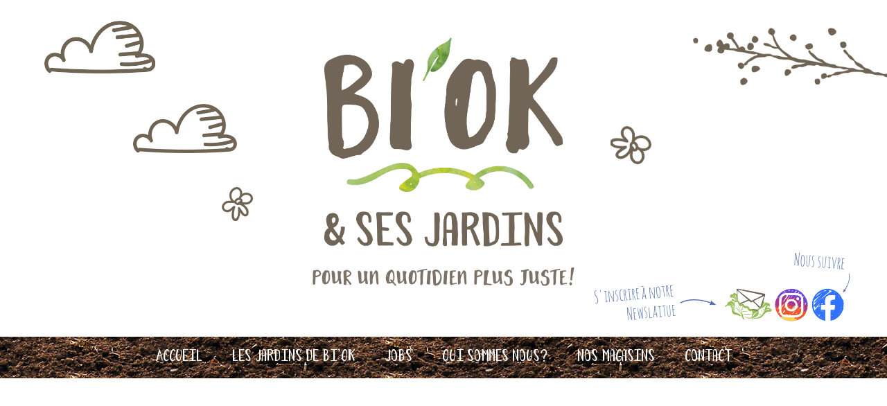

--- FILE ---
content_type: text/html; charset=UTF-8
request_url: https://biok.be/?attachment_id=441
body_size: 14644
content:
<!DOCTYPE>
<html>

    <head>
    <meta charset="utf-8">
    <meta http-equiv="X-UA-Compatible" content="IE=edge">
    <meta name="viewport" content="width=device-width, initial-scale=1"> 

    <!-- Chrome, Firefox OS and Opera -->
    <meta name="theme-color" content="#96a945">
    <!-- Windows Phone -->
    <meta name="msapplication-navbutton-color" content="#96a945">
    <!-- iOS Safari -->
    <meta name="apple-mobile-web-app-capable" content="yes">
    <meta name="apple-mobile-web-app-status-bar-style" content="#96a945">

    <!-- Favicon -->
    <link rel="shortcut icon" type="image/x-icon" href="https://biok.be/wp-content/themes/biok/assets/images/favicon.ico">

    <title>Bi&#039;OK - magasin bio</title>
    <meta name="description" content="">

    <meta property="fb:pages" content="363313130749752" />

    <link rel="stylesheet" type="text/css" href="https://biok.be/wp-content/themes/biok/assets/css/main.css">
    <link rel="stylesheet" type="text/css" href="https://biok.be/wp-content/themes/biok/assets/css/print.css" media="print">
    <link rel="stylesheet" href="https://biok.be/wp-content/themes/biok/assets/css/fontawesome.min.css">
    <script type="text/javascript" src="https://biok.be/wp-content/themes/biok/assets/js/vendor/fontawesome-all.min.js"></script>

<meta name='robots' content='index, follow, max-image-preview:large, max-snippet:-1, max-video-preview:-1' />

	<!-- This site is optimized with the Yoast SEO plugin v26.8 - https://yoast.com/product/yoast-seo-wordpress/ -->
	<link rel="canonical" href="https://biok.be/" />
	<meta property="og:locale" content="fr_FR" />
	<meta property="og:type" content="article" />
	<meta property="og:title" content="IMG_4019 - Bi&#039;OK" />
	<meta property="og:url" content="https://biok.be/" />
	<meta property="og:site_name" content="Bi&#039;OK" />
	<meta property="og:image" content="https://biok.be" />
	<meta property="og:image:width" content="683" />
	<meta property="og:image:height" content="1024" />
	<meta property="og:image:type" content="image/jpeg" />
	<meta name="twitter:card" content="summary_large_image" />
	<script type="application/ld+json" class="yoast-schema-graph">{"@context":"https://schema.org","@graph":[{"@type":"WebPage","@id":"https://biok.be/","url":"https://biok.be/","name":"IMG_4019 - Bi&#039;OK","isPartOf":{"@id":"https://biok.be/#website"},"primaryImageOfPage":{"@id":"https://biok.be/#primaryimage"},"image":{"@id":"https://biok.be/#primaryimage"},"thumbnailUrl":"https://biok.be/wp-content/uploads/IMG_4019.jpg","datePublished":"2018-01-09T10:55:37+00:00","breadcrumb":{"@id":"https://biok.be/#breadcrumb"},"inLanguage":"fr-FR","potentialAction":[{"@type":"ReadAction","target":["https://biok.be/"]}]},{"@type":"ImageObject","inLanguage":"fr-FR","@id":"https://biok.be/#primaryimage","url":"https://biok.be/wp-content/uploads/IMG_4019.jpg","contentUrl":"https://biok.be/wp-content/uploads/IMG_4019.jpg","width":3648,"height":5472},{"@type":"BreadcrumbList","@id":"https://biok.be/#breadcrumb","itemListElement":[{"@type":"ListItem","position":1,"name":"Accueil","item":"https://biok.be/"},{"@type":"ListItem","position":2,"name":"IMG_4019"}]},{"@type":"WebSite","@id":"https://biok.be/#website","url":"https://biok.be/","name":"Bi&#039;OK","description":"magasin bio","potentialAction":[{"@type":"SearchAction","target":{"@type":"EntryPoint","urlTemplate":"https://biok.be/?s={search_term_string}"},"query-input":{"@type":"PropertyValueSpecification","valueRequired":true,"valueName":"search_term_string"}}],"inLanguage":"fr-FR"}]}</script>
	<!-- / Yoast SEO plugin. -->


<link rel="alternate" type="application/rss+xml" title="Bi&#039;OK &raquo; IMG_4019 Flux des commentaires" href="https://biok.be/?attachment_id=441/feed/" />
<link rel="alternate" title="oEmbed (JSON)" type="application/json+oembed" href="https://biok.be/wp-json/oembed/1.0/embed?url=https%3A%2F%2Fbiok.be%2F%3Fattachment_id%3D441" />
<link rel="alternate" title="oEmbed (XML)" type="text/xml+oembed" href="https://biok.be/wp-json/oembed/1.0/embed?url=https%3A%2F%2Fbiok.be%2F%3Fattachment_id%3D441&#038;format=xml" />
<style id='wp-img-auto-sizes-contain-inline-css' type='text/css'>
img:is([sizes=auto i],[sizes^="auto," i]){contain-intrinsic-size:3000px 1500px}
/*# sourceURL=wp-img-auto-sizes-contain-inline-css */
</style>
<style id='wp-emoji-styles-inline-css' type='text/css'>

	img.wp-smiley, img.emoji {
		display: inline !important;
		border: none !important;
		box-shadow: none !important;
		height: 1em !important;
		width: 1em !important;
		margin: 0 0.07em !important;
		vertical-align: -0.1em !important;
		background: none !important;
		padding: 0 !important;
	}
/*# sourceURL=wp-emoji-styles-inline-css */
</style>
<link rel='stylesheet' id='wp-block-library-css' href='https://biok.be/wp-includes/css/dist/block-library/style.min.css?ver=6.9' type='text/css' media='all' />
<style id='classic-theme-styles-inline-css' type='text/css'>
/*! This file is auto-generated */
.wp-block-button__link{color:#fff;background-color:#32373c;border-radius:9999px;box-shadow:none;text-decoration:none;padding:calc(.667em + 2px) calc(1.333em + 2px);font-size:1.125em}.wp-block-file__button{background:#32373c;color:#fff;text-decoration:none}
/*# sourceURL=/wp-includes/css/classic-themes.min.css */
</style>
<style id='global-styles-inline-css' type='text/css'>
:root{--wp--preset--aspect-ratio--square: 1;--wp--preset--aspect-ratio--4-3: 4/3;--wp--preset--aspect-ratio--3-4: 3/4;--wp--preset--aspect-ratio--3-2: 3/2;--wp--preset--aspect-ratio--2-3: 2/3;--wp--preset--aspect-ratio--16-9: 16/9;--wp--preset--aspect-ratio--9-16: 9/16;--wp--preset--color--black: #000000;--wp--preset--color--cyan-bluish-gray: #abb8c3;--wp--preset--color--white: #ffffff;--wp--preset--color--pale-pink: #f78da7;--wp--preset--color--vivid-red: #cf2e2e;--wp--preset--color--luminous-vivid-orange: #ff6900;--wp--preset--color--luminous-vivid-amber: #fcb900;--wp--preset--color--light-green-cyan: #7bdcb5;--wp--preset--color--vivid-green-cyan: #00d084;--wp--preset--color--pale-cyan-blue: #8ed1fc;--wp--preset--color--vivid-cyan-blue: #0693e3;--wp--preset--color--vivid-purple: #9b51e0;--wp--preset--gradient--vivid-cyan-blue-to-vivid-purple: linear-gradient(135deg,rgb(6,147,227) 0%,rgb(155,81,224) 100%);--wp--preset--gradient--light-green-cyan-to-vivid-green-cyan: linear-gradient(135deg,rgb(122,220,180) 0%,rgb(0,208,130) 100%);--wp--preset--gradient--luminous-vivid-amber-to-luminous-vivid-orange: linear-gradient(135deg,rgb(252,185,0) 0%,rgb(255,105,0) 100%);--wp--preset--gradient--luminous-vivid-orange-to-vivid-red: linear-gradient(135deg,rgb(255,105,0) 0%,rgb(207,46,46) 100%);--wp--preset--gradient--very-light-gray-to-cyan-bluish-gray: linear-gradient(135deg,rgb(238,238,238) 0%,rgb(169,184,195) 100%);--wp--preset--gradient--cool-to-warm-spectrum: linear-gradient(135deg,rgb(74,234,220) 0%,rgb(151,120,209) 20%,rgb(207,42,186) 40%,rgb(238,44,130) 60%,rgb(251,105,98) 80%,rgb(254,248,76) 100%);--wp--preset--gradient--blush-light-purple: linear-gradient(135deg,rgb(255,206,236) 0%,rgb(152,150,240) 100%);--wp--preset--gradient--blush-bordeaux: linear-gradient(135deg,rgb(254,205,165) 0%,rgb(254,45,45) 50%,rgb(107,0,62) 100%);--wp--preset--gradient--luminous-dusk: linear-gradient(135deg,rgb(255,203,112) 0%,rgb(199,81,192) 50%,rgb(65,88,208) 100%);--wp--preset--gradient--pale-ocean: linear-gradient(135deg,rgb(255,245,203) 0%,rgb(182,227,212) 50%,rgb(51,167,181) 100%);--wp--preset--gradient--electric-grass: linear-gradient(135deg,rgb(202,248,128) 0%,rgb(113,206,126) 100%);--wp--preset--gradient--midnight: linear-gradient(135deg,rgb(2,3,129) 0%,rgb(40,116,252) 100%);--wp--preset--font-size--small: 13px;--wp--preset--font-size--medium: 20px;--wp--preset--font-size--large: 36px;--wp--preset--font-size--x-large: 42px;--wp--preset--spacing--20: 0.44rem;--wp--preset--spacing--30: 0.67rem;--wp--preset--spacing--40: 1rem;--wp--preset--spacing--50: 1.5rem;--wp--preset--spacing--60: 2.25rem;--wp--preset--spacing--70: 3.38rem;--wp--preset--spacing--80: 5.06rem;--wp--preset--shadow--natural: 6px 6px 9px rgba(0, 0, 0, 0.2);--wp--preset--shadow--deep: 12px 12px 50px rgba(0, 0, 0, 0.4);--wp--preset--shadow--sharp: 6px 6px 0px rgba(0, 0, 0, 0.2);--wp--preset--shadow--outlined: 6px 6px 0px -3px rgb(255, 255, 255), 6px 6px rgb(0, 0, 0);--wp--preset--shadow--crisp: 6px 6px 0px rgb(0, 0, 0);}:where(.is-layout-flex){gap: 0.5em;}:where(.is-layout-grid){gap: 0.5em;}body .is-layout-flex{display: flex;}.is-layout-flex{flex-wrap: wrap;align-items: center;}.is-layout-flex > :is(*, div){margin: 0;}body .is-layout-grid{display: grid;}.is-layout-grid > :is(*, div){margin: 0;}:where(.wp-block-columns.is-layout-flex){gap: 2em;}:where(.wp-block-columns.is-layout-grid){gap: 2em;}:where(.wp-block-post-template.is-layout-flex){gap: 1.25em;}:where(.wp-block-post-template.is-layout-grid){gap: 1.25em;}.has-black-color{color: var(--wp--preset--color--black) !important;}.has-cyan-bluish-gray-color{color: var(--wp--preset--color--cyan-bluish-gray) !important;}.has-white-color{color: var(--wp--preset--color--white) !important;}.has-pale-pink-color{color: var(--wp--preset--color--pale-pink) !important;}.has-vivid-red-color{color: var(--wp--preset--color--vivid-red) !important;}.has-luminous-vivid-orange-color{color: var(--wp--preset--color--luminous-vivid-orange) !important;}.has-luminous-vivid-amber-color{color: var(--wp--preset--color--luminous-vivid-amber) !important;}.has-light-green-cyan-color{color: var(--wp--preset--color--light-green-cyan) !important;}.has-vivid-green-cyan-color{color: var(--wp--preset--color--vivid-green-cyan) !important;}.has-pale-cyan-blue-color{color: var(--wp--preset--color--pale-cyan-blue) !important;}.has-vivid-cyan-blue-color{color: var(--wp--preset--color--vivid-cyan-blue) !important;}.has-vivid-purple-color{color: var(--wp--preset--color--vivid-purple) !important;}.has-black-background-color{background-color: var(--wp--preset--color--black) !important;}.has-cyan-bluish-gray-background-color{background-color: var(--wp--preset--color--cyan-bluish-gray) !important;}.has-white-background-color{background-color: var(--wp--preset--color--white) !important;}.has-pale-pink-background-color{background-color: var(--wp--preset--color--pale-pink) !important;}.has-vivid-red-background-color{background-color: var(--wp--preset--color--vivid-red) !important;}.has-luminous-vivid-orange-background-color{background-color: var(--wp--preset--color--luminous-vivid-orange) !important;}.has-luminous-vivid-amber-background-color{background-color: var(--wp--preset--color--luminous-vivid-amber) !important;}.has-light-green-cyan-background-color{background-color: var(--wp--preset--color--light-green-cyan) !important;}.has-vivid-green-cyan-background-color{background-color: var(--wp--preset--color--vivid-green-cyan) !important;}.has-pale-cyan-blue-background-color{background-color: var(--wp--preset--color--pale-cyan-blue) !important;}.has-vivid-cyan-blue-background-color{background-color: var(--wp--preset--color--vivid-cyan-blue) !important;}.has-vivid-purple-background-color{background-color: var(--wp--preset--color--vivid-purple) !important;}.has-black-border-color{border-color: var(--wp--preset--color--black) !important;}.has-cyan-bluish-gray-border-color{border-color: var(--wp--preset--color--cyan-bluish-gray) !important;}.has-white-border-color{border-color: var(--wp--preset--color--white) !important;}.has-pale-pink-border-color{border-color: var(--wp--preset--color--pale-pink) !important;}.has-vivid-red-border-color{border-color: var(--wp--preset--color--vivid-red) !important;}.has-luminous-vivid-orange-border-color{border-color: var(--wp--preset--color--luminous-vivid-orange) !important;}.has-luminous-vivid-amber-border-color{border-color: var(--wp--preset--color--luminous-vivid-amber) !important;}.has-light-green-cyan-border-color{border-color: var(--wp--preset--color--light-green-cyan) !important;}.has-vivid-green-cyan-border-color{border-color: var(--wp--preset--color--vivid-green-cyan) !important;}.has-pale-cyan-blue-border-color{border-color: var(--wp--preset--color--pale-cyan-blue) !important;}.has-vivid-cyan-blue-border-color{border-color: var(--wp--preset--color--vivid-cyan-blue) !important;}.has-vivid-purple-border-color{border-color: var(--wp--preset--color--vivid-purple) !important;}.has-vivid-cyan-blue-to-vivid-purple-gradient-background{background: var(--wp--preset--gradient--vivid-cyan-blue-to-vivid-purple) !important;}.has-light-green-cyan-to-vivid-green-cyan-gradient-background{background: var(--wp--preset--gradient--light-green-cyan-to-vivid-green-cyan) !important;}.has-luminous-vivid-amber-to-luminous-vivid-orange-gradient-background{background: var(--wp--preset--gradient--luminous-vivid-amber-to-luminous-vivid-orange) !important;}.has-luminous-vivid-orange-to-vivid-red-gradient-background{background: var(--wp--preset--gradient--luminous-vivid-orange-to-vivid-red) !important;}.has-very-light-gray-to-cyan-bluish-gray-gradient-background{background: var(--wp--preset--gradient--very-light-gray-to-cyan-bluish-gray) !important;}.has-cool-to-warm-spectrum-gradient-background{background: var(--wp--preset--gradient--cool-to-warm-spectrum) !important;}.has-blush-light-purple-gradient-background{background: var(--wp--preset--gradient--blush-light-purple) !important;}.has-blush-bordeaux-gradient-background{background: var(--wp--preset--gradient--blush-bordeaux) !important;}.has-luminous-dusk-gradient-background{background: var(--wp--preset--gradient--luminous-dusk) !important;}.has-pale-ocean-gradient-background{background: var(--wp--preset--gradient--pale-ocean) !important;}.has-electric-grass-gradient-background{background: var(--wp--preset--gradient--electric-grass) !important;}.has-midnight-gradient-background{background: var(--wp--preset--gradient--midnight) !important;}.has-small-font-size{font-size: var(--wp--preset--font-size--small) !important;}.has-medium-font-size{font-size: var(--wp--preset--font-size--medium) !important;}.has-large-font-size{font-size: var(--wp--preset--font-size--large) !important;}.has-x-large-font-size{font-size: var(--wp--preset--font-size--x-large) !important;}
:where(.wp-block-post-template.is-layout-flex){gap: 1.25em;}:where(.wp-block-post-template.is-layout-grid){gap: 1.25em;}
:where(.wp-block-term-template.is-layout-flex){gap: 1.25em;}:where(.wp-block-term-template.is-layout-grid){gap: 1.25em;}
:where(.wp-block-columns.is-layout-flex){gap: 2em;}:where(.wp-block-columns.is-layout-grid){gap: 2em;}
:root :where(.wp-block-pullquote){font-size: 1.5em;line-height: 1.6;}
/*# sourceURL=global-styles-inline-css */
</style>
<link rel='stylesheet' id='contact-form-7-css' href='https://biok.be/wp-content/plugins/contact-form-7/includes/css/styles.css?ver=6.1.4' type='text/css' media='all' />
<link rel='stylesheet' id='foobox-free-min-css' href='https://biok.be/wp-content/plugins/foobox-image-lightbox/free/css/foobox.free.min.css?ver=2.7.41' type='text/css' media='all' />
<link rel='stylesheet' id='mfcf7_zl_button_style-css' href='https://biok.be/wp-content/plugins/multiline-files-for-contact-form-7/css/style.css?12&#038;ver=6.9' type='text/css' media='all' />
<link rel='stylesheet' id='nsc_bar_nice-cookie-consent-css' href='https://biok.be/wp-content/plugins/beautiful-and-responsive-cookie-consent/public/cookieNSCconsent.min.css?ver=4.9.2' type='text/css' media='all' />
<style id='nsc_bar_nice-cookie-consent-inline-css' type='text/css'>
.cc-window { font-family: 'forestbis'}
/*# sourceURL=nsc_bar_nice-cookie-consent-inline-css */
</style>
<link rel="stylesheet" type="text/css" href="https://biok.be/wp-content/plugins/smart-slider-3/Public/SmartSlider3/Application/Frontend/Assets/dist/smartslider.min.css?ver=c397fa89" media="all">
<style data-related="n2-ss-2">div#n2-ss-2 .n2-ss-slider-1{display:grid;position:relative;}div#n2-ss-2 .n2-ss-slider-2{display:grid;position:relative;overflow:hidden;padding:0px 0px 0px 0px;border:0px solid RGBA(62,62,62,1);border-radius:0px;background-clip:padding-box;background-repeat:repeat;background-position:50% 50%;background-size:cover;background-attachment:scroll;z-index:1;}div#n2-ss-2:not(.n2-ss-loaded) .n2-ss-slider-2{background-image:none !important;}div#n2-ss-2 .n2-ss-slider-3{display:grid;grid-template-areas:'cover';position:relative;overflow:hidden;z-index:10;}div#n2-ss-2 .n2-ss-slider-3 > *{grid-area:cover;}div#n2-ss-2 .n2-ss-slide-backgrounds,div#n2-ss-2 .n2-ss-slider-3 > .n2-ss-divider{position:relative;}div#n2-ss-2 .n2-ss-slide-backgrounds{z-index:10;}div#n2-ss-2 .n2-ss-slide-backgrounds > *{overflow:hidden;}div#n2-ss-2 .n2-ss-slide-background{transform:translateX(-100000px);}div#n2-ss-2 .n2-ss-slider-4{place-self:center;position:relative;width:100%;height:100%;z-index:20;display:grid;grid-template-areas:'slide';}div#n2-ss-2 .n2-ss-slider-4 > *{grid-area:slide;}div#n2-ss-2.n2-ss-full-page--constrain-ratio .n2-ss-slider-4{height:auto;}div#n2-ss-2 .n2-ss-slide{display:grid;place-items:center;grid-auto-columns:100%;position:relative;z-index:20;-webkit-backface-visibility:hidden;transform:translateX(-100000px);}div#n2-ss-2 .n2-ss-slide{perspective:1500px;}div#n2-ss-2 .n2-ss-slide-active{z-index:21;}.n2-ss-background-animation{position:absolute;top:0;left:0;width:100%;height:100%;z-index:3;}div#n2-ss-2 .nextend-arrow{cursor:pointer;overflow:hidden;line-height:0 !important;z-index:18;-webkit-user-select:none;}div#n2-ss-2 .nextend-arrow img{position:relative;display:block;}div#n2-ss-2 .nextend-arrow img.n2-arrow-hover-img{display:none;}div#n2-ss-2 .nextend-arrow:FOCUS img.n2-arrow-hover-img,div#n2-ss-2 .nextend-arrow:HOVER img.n2-arrow-hover-img{display:inline;}div#n2-ss-2 .nextend-arrow:FOCUS img.n2-arrow-normal-img,div#n2-ss-2 .nextend-arrow:HOVER img.n2-arrow-normal-img{display:none;}div#n2-ss-2 .nextend-arrow-animated{overflow:hidden;}div#n2-ss-2 .nextend-arrow-animated > div{position:relative;}div#n2-ss-2 .nextend-arrow-animated .n2-active{position:absolute;}div#n2-ss-2 .nextend-arrow-animated-fade{transition:background 0.3s, opacity 0.4s;}div#n2-ss-2 .nextend-arrow-animated-horizontal > div{transition:all 0.4s;transform:none;}div#n2-ss-2 .nextend-arrow-animated-horizontal .n2-active{top:0;}div#n2-ss-2 .nextend-arrow-previous.nextend-arrow-animated-horizontal .n2-active{left:100%;}div#n2-ss-2 .nextend-arrow-next.nextend-arrow-animated-horizontal .n2-active{right:100%;}div#n2-ss-2 .nextend-arrow-previous.nextend-arrow-animated-horizontal:HOVER > div,div#n2-ss-2 .nextend-arrow-previous.nextend-arrow-animated-horizontal:FOCUS > div{transform:translateX(-100%);}div#n2-ss-2 .nextend-arrow-next.nextend-arrow-animated-horizontal:HOVER > div,div#n2-ss-2 .nextend-arrow-next.nextend-arrow-animated-horizontal:FOCUS > div{transform:translateX(100%);}div#n2-ss-2 .nextend-arrow-animated-vertical > div{transition:all 0.4s;transform:none;}div#n2-ss-2 .nextend-arrow-animated-vertical .n2-active{left:0;}div#n2-ss-2 .nextend-arrow-previous.nextend-arrow-animated-vertical .n2-active{top:100%;}div#n2-ss-2 .nextend-arrow-next.nextend-arrow-animated-vertical .n2-active{bottom:100%;}div#n2-ss-2 .nextend-arrow-previous.nextend-arrow-animated-vertical:HOVER > div,div#n2-ss-2 .nextend-arrow-previous.nextend-arrow-animated-vertical:FOCUS > div{transform:translateY(-100%);}div#n2-ss-2 .nextend-arrow-next.nextend-arrow-animated-vertical:HOVER > div,div#n2-ss-2 .nextend-arrow-next.nextend-arrow-animated-vertical:FOCUS > div{transform:translateY(100%);}div#n2-ss-2 .n2-ss-control-bullet{visibility:hidden;text-align:center;justify-content:center;z-index:14;}div#n2-ss-2 .n2-ss-control-bullet--calculate-size{left:0 !important;}div#n2-ss-2 .n2-ss-control-bullet-horizontal.n2-ss-control-bullet-fullsize{width:100%;}div#n2-ss-2 .n2-ss-control-bullet-vertical.n2-ss-control-bullet-fullsize{height:100%;flex-flow:column;}div#n2-ss-2 .nextend-bullet-bar{display:inline-flex;vertical-align:top;visibility:visible;align-items:center;flex-wrap:wrap;}div#n2-ss-2 .n2-bar-justify-content-left{justify-content:flex-start;}div#n2-ss-2 .n2-bar-justify-content-center{justify-content:center;}div#n2-ss-2 .n2-bar-justify-content-right{justify-content:flex-end;}div#n2-ss-2 .n2-ss-control-bullet-vertical > .nextend-bullet-bar{flex-flow:column;}div#n2-ss-2 .n2-ss-control-bullet-fullsize > .nextend-bullet-bar{display:flex;}div#n2-ss-2 .n2-ss-control-bullet-horizontal.n2-ss-control-bullet-fullsize > .nextend-bullet-bar{flex:1 1 auto;}div#n2-ss-2 .n2-ss-control-bullet-vertical.n2-ss-control-bullet-fullsize > .nextend-bullet-bar{height:100%;}div#n2-ss-2 .nextend-bullet-bar .n2-bullet{cursor:pointer;transition:background-color 0.4s;}div#n2-ss-2 .nextend-bullet-bar .n2-bullet.n2-active{cursor:default;}div#n2-ss-2 div.n2-ss-bullet-thumbnail-container{position:absolute;z-index:10000000;}div#n2-ss-2 .n2-ss-bullet-thumbnail-container .n2-ss-bullet-thumbnail{background-size:cover;background-repeat:no-repeat;background-position:center;}div#n2-ss-2 .n-uc-mG2k8HLSPV4a-inner{background-color:RGBA(255,255,255,1);border-radius:5px;box-shadow:0px 1px 10px 0px RGBA(0,0,0,0.22);}div#n2-ss-2 .n2-font-42009465a37f7b9f0b70d0675d1761a9-hover{font-family: 'forestbis';color: #6c6254;font-size:168.75%;text-shadow: none;line-height: 1.3;font-weight: normal;font-style: normal;text-decoration: none;text-align: center;letter-spacing: normal;word-spacing: normal;text-transform: none;font-weight: 400;}div#n2-ss-2 .n-uc-aXQlloy8DwB2-inner{background-color:RGBA(255,255,255,1);border-radius:5px;box-shadow:0px 1px 10px 0px RGBA(0,0,0,0.22);}div#n2-ss-2 .n2-font-dc4a5f5b3308813f2fc004f8a5157d5b-hover{font-family: 'forestbis';color: #6c6254;font-size:181.25%;text-shadow: none;line-height: 1.3;font-weight: normal;font-style: normal;text-decoration: none;text-align: center;letter-spacing: normal;word-spacing: normal;text-transform: none;font-weight: 400;}div#n2-ss-2 .n2-style-95068c365ab342bd6a9ee132b9775ef6-dot{background: #ced3d5;opacity:1;padding:5px 5px 5px 5px ;box-shadow: none;border: 0px solid RGBA(0,0,0,1);border-radius:50px;margin:6px 5px;}div#n2-ss-2 .n2-style-95068c365ab342bd6a9ee132b9775ef6-dot.n2-active, div#n2-ss-2 .n2-style-95068c365ab342bd6a9ee132b9775ef6-dot:HOVER, div#n2-ss-2 .n2-style-95068c365ab342bd6a9ee132b9775ef6-dot:FOCUS{background: #6c6254;}div#n2-ss-2 .n2-style-52a3032cdf5e0a73159365f609201a73-simple{background: #ffffff;opacity:1;padding:5px 10px 5px 10px ;box-shadow: 0px 0px 10px 0px RGBA(0,0,0,0.16);border: 0px solid RGBA(0,0,0,1);border-radius:99px;}div#n2-ss-2 .n2-ss-slide-limiter{max-width:1200px;}div#n2-ss-2 .n-uc-v1Au0k9WHSMt{padding:20px 70px 60px 70px}div#n2-ss-2 .n-uc-1c6c49c96a8d6-inner{padding:10px 10px 10px 10px;text-align:left;--ssselfalign:var(--ss-fs);;justify-content:center}div#n2-ss-2 .n-uc-1c6c49c96a8d6{align-self:var(--ss-fs);}div#n2-ss-2 .n-uc-mG2k8HLSPV4a-inner{padding:20px 20px 20px 20px}div#n2-ss-2 .n-uc-mG2k8HLSPV4a-inner > .n2-ss-layer-row-inner{width:calc(100% + 21px);margin:-10px;flex-wrap:nowrap;}div#n2-ss-2 .n-uc-mG2k8HLSPV4a-inner > .n2-ss-layer-row-inner > .n2-ss-layer[data-sstype="col"]{margin:10px}div#n2-ss-2 .n-uc-mG2k8HLSPV4a{max-width:620px}div#n2-ss-2 .n-uc-153023fc3458e-inner{padding:10px 10px 10px 10px;justify-content:flex-start}div#n2-ss-2 .n-uc-153023fc3458e{width:100%}div#n2-ss-2 .n-uc-A3iho7WnCNLp{--margin-bottom:20px}div#n2-ss-2 .n-uc-sf9hjK10jOd5{align-self:center;}div#n2-ss-2 .n-uc-hJJJKiHryTOR{padding:20px 70px 60px 70px}div#n2-ss-2 .n-uc-BmqNjyrzyEV7-inner{padding:10px 10px 10px 10px;text-align:left;--ssselfalign:var(--ss-fs);;justify-content:center}div#n2-ss-2 .n-uc-BmqNjyrzyEV7{align-self:var(--ss-fs);}div#n2-ss-2 .n-uc-aXQlloy8DwB2-inner{padding:15px 20px 20px 20px;text-align:center;--ssselfalign:center;}div#n2-ss-2 .n-uc-aXQlloy8DwB2-inner > .n2-ss-layer-row-inner{width:calc(100% + 21px);margin:-10px;flex-wrap:nowrap;}div#n2-ss-2 .n-uc-aXQlloy8DwB2-inner > .n2-ss-layer-row-inner > .n2-ss-layer[data-sstype="col"]{margin:10px}div#n2-ss-2 .n-uc-aXQlloy8DwB2{max-width:450px}div#n2-ss-2 .n-uc-idiEIGexzwCc-inner{padding:10px 10px 10px 10px;justify-content:flex-start}div#n2-ss-2 .n-uc-idiEIGexzwCc{width:100%}div#n2-ss-2 .n-uc-1mKo7DGnM8V7{--margin-bottom:35px;align-self:center;}div#n2-ss-2 .n-uc-grSJQEalilGG{--margin-bottom:20px}div#n2-ss-2 .nextend-arrow img{width: 32px}@media (min-width: 1200px){div#n2-ss-2 [data-hide-desktopportrait="1"]{display: none !important;}}@media (orientation: landscape) and (max-width: 1199px) and (min-width: 901px),(orientation: portrait) and (max-width: 1199px) and (min-width: 701px){div#n2-ss-2 .n-uc-v1Au0k9WHSMt{padding:20px 70px 60px 70px}div#n2-ss-2 .n-uc-1c6c49c96a8d6-inner{padding:10px 10px 10px 10px}div#n2-ss-2 .n-uc-mG2k8HLSPV4a-inner > .n2-ss-layer-row-inner{flex-wrap:nowrap;}div#n2-ss-2 .n-uc-153023fc3458e{width:100%}div#n2-ss-2 .n-uc-A3iho7WnCNLp{--ssfont-scale:0.8}div#n2-ss-2 .n-uc-hJJJKiHryTOR{padding:20px 70px 60px 70px}div#n2-ss-2 .n-uc-BmqNjyrzyEV7-inner{padding:10px 10px 10px 10px}div#n2-ss-2 .n-uc-aXQlloy8DwB2-inner > .n2-ss-layer-row-inner{flex-wrap:nowrap;}div#n2-ss-2 .n-uc-idiEIGexzwCc{width:100%}div#n2-ss-2 .n-uc-grSJQEalilGG{--ssfont-scale:0.8}div#n2-ss-2 [data-hide-tabletportrait="1"]{display: none !important;}}@media (orientation: landscape) and (max-width: 900px),(orientation: portrait) and (max-width: 700px){div#n2-ss-2 .n-uc-v1Au0k9WHSMt{padding:20px 10px 60px 10px}div#n2-ss-2 .n-uc-1c6c49c96a8d6-inner{padding:10px 10px 10px 10px}div#n2-ss-2 .n-uc-mG2k8HLSPV4a-inner{padding:15px 10px 15px 10px}div#n2-ss-2 .n-uc-mG2k8HLSPV4a-inner > .n2-ss-layer-row-inner{flex-wrap:wrap;}div#n2-ss-2 .n-uc-153023fc3458e{width:calc(100% - 20px)}div#n2-ss-2 .n-uc-A3iho7WnCNLp{--ssfont-scale:0.6}div#n2-ss-2 .n-uc-hJJJKiHryTOR{padding:20px 10px 60px 10px}div#n2-ss-2 .n-uc-BmqNjyrzyEV7-inner{padding:10px 10px 10px 10px}div#n2-ss-2 .n-uc-aXQlloy8DwB2-inner{padding:15px 10px 15px 10px}div#n2-ss-2 .n-uc-aXQlloy8DwB2-inner > .n2-ss-layer-row-inner{flex-wrap:wrap;}div#n2-ss-2 .n-uc-idiEIGexzwCc{width:calc(100% - 20px)}div#n2-ss-2 .n-uc-grSJQEalilGG{--ssfont-scale:0.6}div#n2-ss-2 [data-hide-mobileportrait="1"]{display: none !important;}div#n2-ss-2 .nextend-arrow img{width: 16px}}</style>
<script>(function(){this._N2=this._N2||{_r:[],_d:[],r:function(){this._r.push(arguments)},d:function(){this._d.push(arguments)}}}).call(window);</script><script src="https://biok.be/wp-content/plugins/smart-slider-3/Public/SmartSlider3/Application/Frontend/Assets/dist/n2.min.js?ver=c397fa89" defer async></script>
<script src="https://biok.be/wp-content/plugins/smart-slider-3/Public/SmartSlider3/Application/Frontend/Assets/dist/smartslider-frontend.min.js?ver=c397fa89" defer async></script>
<script src="https://biok.be/wp-content/plugins/smart-slider-3/Public/SmartSlider3/Slider/SliderType/Simple/Assets/dist/ss-simple.min.js?ver=c397fa89" defer async></script>
<script src="https://biok.be/wp-content/plugins/smart-slider-3/Public/SmartSlider3/Widget/Arrow/ArrowImage/Assets/dist/w-arrow-image.min.js?ver=c397fa89" defer async></script>
<script src="https://biok.be/wp-content/plugins/smart-slider-3/Public/SmartSlider3/Widget/Bullet/Assets/dist/w-bullet.min.js?ver=c397fa89" defer async></script>
<script>_N2.r('documentReady',function(){_N2.r(["documentReady","smartslider-frontend","SmartSliderWidgetArrowImage","SmartSliderWidgetBulletTransition","ss-simple"],function(){new _N2.SmartSliderSimple('n2-ss-2',{"admin":false,"background.video.mobile":1,"loadingTime":2000,"alias":{"id":0,"smoothScroll":0,"slideSwitch":0,"scroll":1},"align":"normal","isDelayed":0,"responsive":{"mediaQueries":{"all":false,"desktopportrait":["(min-width: 1200px)"],"tabletportrait":["(orientation: landscape) and (max-width: 1199px) and (min-width: 901px)","(orientation: portrait) and (max-width: 1199px) and (min-width: 701px)"],"mobileportrait":["(orientation: landscape) and (max-width: 900px)","(orientation: portrait) and (max-width: 700px)"]},"base":{"slideOuterWidth":1200,"slideOuterHeight":400,"sliderWidth":1200,"sliderHeight":400,"slideWidth":1200,"slideHeight":400},"hideOn":{"desktopLandscape":false,"desktopPortrait":false,"tabletLandscape":false,"tabletPortrait":false,"mobileLandscape":false,"mobilePortrait":false},"onResizeEnabled":true,"type":"auto","sliderHeightBasedOn":"real","focusUser":1,"focusEdge":"auto","breakpoints":[{"device":"tabletPortrait","type":"max-screen-width","portraitWidth":1199,"landscapeWidth":1199},{"device":"mobilePortrait","type":"max-screen-width","portraitWidth":700,"landscapeWidth":900}],"enabledDevices":{"desktopLandscape":0,"desktopPortrait":1,"tabletLandscape":0,"tabletPortrait":1,"mobileLandscape":0,"mobilePortrait":1},"sizes":{"desktopPortrait":{"width":1200,"height":400,"max":3000,"min":1200},"tabletPortrait":{"width":701,"height":233,"customHeight":false,"max":1199,"min":701},"mobilePortrait":{"width":320,"height":106,"customHeight":false,"max":900,"min":320}},"overflowHiddenPage":0,"focus":{"offsetTop":"#wpadminbar","offsetBottom":""}},"controls":{"mousewheel":0,"touch":"horizontal","keyboard":1,"blockCarouselInteraction":1},"playWhenVisible":1,"playWhenVisibleAt":0.5,"lazyLoad":0,"lazyLoadNeighbor":0,"blockrightclick":0,"maintainSession":0,"autoplay":{"enabled":1,"start":1,"duration":6000,"autoplayLoop":1,"allowReStart":0,"reverse":0,"pause":{"click":1,"mouse":"0","mediaStarted":1},"resume":{"click":0,"mouse":"0","mediaEnded":1,"slidechanged":0},"interval":1,"intervalModifier":"loop","intervalSlide":"current"},"perspective":1500,"layerMode":{"playOnce":0,"playFirstLayer":1,"mode":"skippable","inAnimation":"mainInEnd"},"bgAnimations":0,"mainanimation":{"type":"horizontal","duration":800,"delay":0,"ease":"easeOutQuad","shiftedBackgroundAnimation":0},"carousel":1,"initCallbacks":function(){new _N2.SmartSliderWidgetArrowImage(this);new _N2.SmartSliderWidgetBulletTransition(this,{"area":10,"dotClasses":"n2-style-95068c365ab342bd6a9ee132b9775ef6-dot ","mode":"","action":"click"})}})})});</script><script type="text/javascript" src="https://biok.be/wp-includes/js/jquery/jquery.min.js?ver=3.7.1" id="jquery-core-js"></script>
<script type="text/javascript" src="https://biok.be/wp-includes/js/jquery/jquery-migrate.min.js?ver=3.4.1" id="jquery-migrate-js"></script>
<script type="text/javascript" src="https://biok.be/wp-content/plugins/multiline-files-for-contact-form-7/js/zl-multine-files.js?ver=6.9" id="mfcf7_zl_multiline_files_script-js"></script>
<script type="text/javascript" id="foobox-free-min-js-before">
/* <![CDATA[ */
/* Run FooBox FREE (v2.7.41) */
var FOOBOX = window.FOOBOX = {
	ready: true,
	disableOthers: false,
	o: {wordpress: { enabled: true }, captions: { dataTitle: ["captionTitle","title","elementorLightboxTitle"], dataDesc: ["captionDesc","description","elementorLightboxDescription"] }, rel: '', excludes:'.fbx-link,.nofoobox,.nolightbox,a[href*="pinterest.com/pin/create/button/"]', affiliate : { enabled: false }, error: "Impossible de charger l’élément"},
	selectors: [
		".foogallery-container.foogallery-lightbox-foobox", ".foogallery-container.foogallery-lightbox-foobox-free", ".gallery", ".wp-block-gallery", ".wp-caption", ".wp-block-image", "a:has(img[class*=wp-image-])", ".foobox"
	],
	pre: function( $ ){
		// Custom JavaScript (Pre)
		
	},
	post: function( $ ){
		// Custom JavaScript (Post)
		
		// Custom Captions Code
		
	},
	custom: function( $ ){
		// Custom Extra JS
		
	}
};
//# sourceURL=foobox-free-min-js-before
/* ]]> */
</script>
<script type="text/javascript" src="https://biok.be/wp-content/plugins/foobox-image-lightbox/free/js/foobox.free.min.js?ver=2.7.41" id="foobox-free-min-js"></script>
<link rel="https://api.w.org/" href="https://biok.be/wp-json/" /><link rel="alternate" title="JSON" type="application/json" href="https://biok.be/wp-json/wp/v2/media/441" /><link rel="EditURI" type="application/rsd+xml" title="RSD" href="https://biok.be/xmlrpc.php?rsd" />
<meta name="generator" content="WordPress 6.9" />
<link rel='shortlink' href='https://biok.be/?p=441' />
<meta name="generator" content="Elementor 3.34.1; features: e_font_icon_svg, additional_custom_breakpoints; settings: css_print_method-external, google_font-enabled, font_display-swap">
			<style>
				.e-con.e-parent:nth-of-type(n+4):not(.e-lazyloaded):not(.e-no-lazyload),
				.e-con.e-parent:nth-of-type(n+4):not(.e-lazyloaded):not(.e-no-lazyload) * {
					background-image: none !important;
				}
				@media screen and (max-height: 1024px) {
					.e-con.e-parent:nth-of-type(n+3):not(.e-lazyloaded):not(.e-no-lazyload),
					.e-con.e-parent:nth-of-type(n+3):not(.e-lazyloaded):not(.e-no-lazyload) * {
						background-image: none !important;
					}
				}
				@media screen and (max-height: 640px) {
					.e-con.e-parent:nth-of-type(n+2):not(.e-lazyloaded):not(.e-no-lazyload),
					.e-con.e-parent:nth-of-type(n+2):not(.e-lazyloaded):not(.e-no-lazyload) * {
						background-image: none !important;
					}
				}
			</style>
			</head>
<body>
<div id="fb-root"></div>
<script>(function(d, s, id) {
  var js, fjs = d.getElementsByTagName(s)[0];
  if (d.getElementById(id)) return;
  js = d.createElement(s); js.id = id;
  js.src = "//connect.facebook.net/fr_FR/sdk.js#xfbml=1&version=v2.9&appId=173472776526722";
  fjs.parentNode.insertBefore(js, fjs);
}(document, 'script', 'facebook-jssdk'));</script>

    <header>
        <div class="cloud1"></div>
        <div class="cloud2"></div>
        <div class="flower1"></div>
        <div class="flower2"></div>
        <div class="logo">
            <a href="https://biok.be" title="Retour à la page d'acceuil">
                <img src="https://biok.be/wp-content/themes/biok/assets/images/logo_biok.png" alt="www.biok.be">
                <span>
                    Pour un quotidien plus juste!
                </span>
            </a>   
        </div>

        <div class="print"><img class="print" src="https://biok.be/wp-content/themes/biok/assets/images/print/header-print.jpg" alt=""></div>

        <div class="socialShare">
            <a href="#newsletter" class="img-laitue">
                <img src="https://biok.be/wp-content/themes/biok/assets/images/picto-newslaitue-2.png" alt="">
            </a>
            <a href="https://www.instagram.com/biok.be" target="_blank">
                <img src="https://biok.be/wp-content/themes/biok/assets/images/face-insta-2.png" alt="">
            </a>
            <a href="https://www.facebook.com/biok.be" target="_blank">
                <img src="https://biok.be/wp-content/themes/biok/assets/images/face-insta-1.png" alt="">
            </a>
            <span class="txt-1">Nous suivre</span>
            <span class="txt-2">S'inscrire à notre Newslaitue</span>
        </div>
    </header>
    <div class="containBurger">
        <div class="burger"></div>
    </div>
    <div class="mainNav">
        <nav>
            <div class="menu-menu-1-container"><ul id="responsive" class="menu"><li id="menu-item-34" class="menu-item menu-item-type-custom menu-item-object-custom menu-item-34"><a href="/">Accueil</a></li>
<li id="menu-item-1764" class="menu-item menu-item-type-post_type menu-item-object-page menu-item-1764"><a href="https://biok.be/les-jardins-de-biok-2/">Les Jardins de Bi’OK</a></li>
<li id="menu-item-30" class="menu-item menu-item-type-post_type menu-item-object-page menu-item-30"><a href="https://biok.be/jobs/">Jobs</a></li>
<li id="menu-item-1792" class="menu-item menu-item-type-post_type menu-item-object-page menu-item-1792"><a href="https://biok.be/qui-sommes-nous-2/">Qui sommes nous?</a></li>
<li id="menu-item-29" class="menu-item menu-item-type-post_type menu-item-object-page menu-item-has-children menu-item-29"><a href="https://biok.be/ou-nous-trouver/">Nos magasins</a>
<ul class="sub-menu">
	<li id="menu-item-292" class="menu-item menu-item-type-post_type menu-item-object-page menu-item-292"><a href="https://biok.be/ou-nous-trouver/contact-bois-de-villers/">Contacter le magasin de Bois-de-Villers</a></li>
	<li id="menu-item-293" class="menu-item menu-item-type-post_type menu-item-object-page menu-item-293"><a href="https://biok.be/ou-nous-trouver/contact-grez-doiceau/">Contacter le magasin de Grez-Doiceau</a></li>
	<li id="menu-item-294" class="menu-item menu-item-type-post_type menu-item-object-page menu-item-294"><a href="https://biok.be/ou-nous-trouver/contact-thorembais/">Contacter le magasin de Thorembais</a></li>
	<li id="menu-item-291" class="menu-item menu-item-type-post_type menu-item-object-page menu-item-291"><a href="https://biok.be/ou-nous-trouver/contact-corbais/">Contacter le magasin de Corbais</a></li>
</ul>
</li>
<li id="menu-item-31" class="menu-item menu-item-type-post_type menu-item-object-page menu-item-31"><a href="https://biok.be/contact/">Contact</a></li>
</ul></div>            <span class="close rounded">
        </nav>
    </div><div class="sliderContain">
    <div class="n2-section-smartslider fitvidsignore  n2_clear" data-ssid="2" tabindex="0" role="region" aria-label="Slider"><div id="n2-ss-2-align" class="n2-ss-align"><div class="n2-padding"><div id="n2-ss-2" data-creator="Smart Slider 3" data-responsive="auto" class="n2-ss-slider n2-ow n2-has-hover n2notransition  ">





<div class="n2-ss-slider-wrapper-inside">
        <div class="n2-ss-slider-1 n2_ss__touch_element n2-ow">
            <div class="n2-ss-slider-2 n2-ow">
                                                <div class="n2-ss-slider-3 n2-ow">

                    <div class="n2-ss-slide-backgrounds n2-ow-all"><div class="n2-ss-slide-background" data-public-id="1" data-mode="fill"><div class="n2-ss-slide-background-image" data-blur="0" data-opacity="100" data-x="46" data-y="46" data-alt="" data-title="" style="--ss-o-pos-x:46%;--ss-o-pos-y:46%"><picture class="skip-lazy" data-skip-lazy="1"><img src="//biok.be/wp-content/uploads/slider/cache/4c10f01b2d913e26e51097eb672fbea2/IMG_20230504_114922-smartsliderfinal-scaled.jpg" alt="" title="" loading="lazy" class="skip-lazy" data-skip-lazy="1"></picture></div><div data-color="RGBA(255,255,255,0)" style="background-color: RGBA(255,255,255,0);" class="n2-ss-slide-background-color"></div></div><div class="n2-ss-slide-background" data-public-id="2" data-mode="fill" aria-hidden="true"><div class="n2-ss-slide-background-image" data-blur="0" data-opacity="100" data-x="36" data-y="43" data-alt="" data-title="" style="--ss-o-pos-x:36%;--ss-o-pos-y:43%"><picture class="skip-lazy" data-skip-lazy="1"><img src="//biok.be/wp-content/uploads/slider/cache/1521eae8939c8321733e0601865746d2/IMG_20241024_093430-2-scaled.jpg" alt="" title="" loading="lazy" class="skip-lazy" data-skip-lazy="1"></picture></div><div data-color="RGBA(255,255,255,0)" style="background-color: RGBA(255,255,255,0);" class="n2-ss-slide-background-color"></div></div></div>                    <div class="n2-ss-slider-4 n2-ow">
                        <svg xmlns="http://www.w3.org/2000/svg" viewBox="0 0 1200 400" data-related-device="desktopPortrait" class="n2-ow n2-ss-preserve-size n2-ss-preserve-size--slider n2-ss-slide-limiter"></svg><div data-first="1" data-slide-duration="0" data-id="3" data-slide-public-id="1" data-title="Slide 1" data-haslink="1" data-href="https://biok.be/ou-nous-trouver/" tabindex="0" role="button" data-n2click="url" data-force-pointer="" class="n2-ss-slide n2-ow  n2-ss-slide-3"><div role="note" class="n2-ss-slide--focus">Slide 1</div><div class="n2-ss-layers-container n2-ss-slide-limiter n2-ow"><div class="n2-ss-layer n2-ow n-uc-v1Au0k9WHSMt" data-sstype="slide" data-pm="default"><div class="n2-ss-layer n2-ow n-uc-1c6c49c96a8d6" data-pm="default" data-sstype="content" data-hasbackground="0"><div class="n2-ss-section-main-content n2-ss-layer-with-background n2-ss-layer-content n2-ow n-uc-1c6c49c96a8d6-inner"><div class="n2-ss-layer n2-ow n2-ss-layer--block n2-ss-has-self-align n-uc-mG2k8HLSPV4a" data-pm="normal" data-sstype="row"><div class="n2-ss-layer-row n2-ss-layer-with-background n-uc-mG2k8HLSPV4a-inner"><div class="n2-ss-layer-row-inner "><div class="n2-ss-layer n2-ow n-uc-153023fc3458e" data-pm="default" data-sstype="col"><div class="n2-ss-layer-col n2-ss-layer-with-background n2-ss-layer-content n-uc-153023fc3458e-inner"><div class="n2-ss-layer n2-ow n-uc-A3iho7WnCNLp" data-pm="normal" data-sstype="layer"><div id="n2-ss-2item1" class="n2-font-42009465a37f7b9f0b70d0675d1761a9-hover   n2-ss-item-content n2-ss-text n2-ow" style="display:block;">Bienvenue!</div></div><div class="n2-ss-layer n2-ow n-uc-sf9hjK10jOd5" data-pm="normal" data-sstype="layer"><div class=" n2-ss-item-image-content n2-ss-item-content n2-ow-all"><img id="n2-ss-2item2" alt="Image is not available" class="skip-lazy" width="994" height="160" data-skip-lazy="1" src="//biok.be/wp-content/uploads/date.png" /></div></div></div></div></div></div></div></div></div></div></div></div><div data-slide-duration="0" data-id="5" data-slide-public-id="2" aria-hidden="true" data-title="Slide 1" data-haslink="1" data-href="https://biok.be/jardins/" tabindex="0" role="button" data-n2click="url" data-force-pointer="" class="n2-ss-slide n2-ow  n2-ss-slide-5"><div role="note" class="n2-ss-slide--focus">Slide 1</div><div class="n2-ss-layers-container n2-ss-slide-limiter n2-ow"><div class="n2-ss-layer n2-ow n-uc-hJJJKiHryTOR" data-sstype="slide" data-pm="default"><div class="n2-ss-layer n2-ow n-uc-BmqNjyrzyEV7" data-pm="default" data-sstype="content" data-hasbackground="0"><div class="n2-ss-section-main-content n2-ss-layer-with-background n2-ss-layer-content n2-ow n-uc-BmqNjyrzyEV7-inner"><div class="n2-ss-layer n2-ow n2-ss-layer--block n2-ss-has-self-align n-uc-aXQlloy8DwB2" data-pm="normal" data-sstype="row"><div class="n2-ss-layer-row n2-ss-layer-with-background n-uc-aXQlloy8DwB2-inner"><div class="n2-ss-layer-row-inner "><div class="n2-ss-layer n2-ow n-uc-idiEIGexzwCc" data-pm="default" data-sstype="col"><div class="n2-ss-layer-col n2-ss-layer-with-background n2-ss-layer-content n-uc-idiEIGexzwCc-inner"><div class="n2-ss-layer n2-ow n-uc-1mKo7DGnM8V7" data-pm="normal" data-sstype="layer"><div class=" n2-ss-item-image-content n2-ss-item-content n2-ow-all"><img id="n2-ss-2item3" alt="Image is not available" class="skip-lazy" loading="lazy" width="2362" height="2362" data-skip-lazy="1" src="//biok.be/wp-content/uploads/Logo-les-jardins-de-BIOK.png" /></div></div><div class="n2-ss-layer n2-ow n-uc-grSJQEalilGG" data-pm="normal" data-sstype="layer"><div id="n2-ss-2item4" class="n2-font-dc4a5f5b3308813f2fc004f8a5157d5b-hover   n2-ss-item-content n2-ss-text n2-ow" style="display:block;">Les jardins de Bi'OK, c'est 4 hectares certifiés bio juste derrière le magasin de Corbais. Retrouvez notre production dans nos 4 magasins</div></div></div></div></div></div></div></div></div></div></div></div>                    </div>

                                    </div>
            </div>
        </div>
        <div class="n2-ss-slider-controls n2-ss-slider-controls-absolute-left-center"><div style="--widget-offset:15px;" class="n2-ss-widget nextend-arrow n2-ow-all nextend-arrow-previous  nextend-arrow-animated-fade" data-hide-mobileportrait="1" id="n2-ss-2-arrow-previous" role="button" aria-label="previous arrow" tabindex="0"><img width="32" height="32" class="skip-lazy" data-skip-lazy="1" src="[data-uri]" alt="previous arrow"></div></div><div class="n2-ss-slider-controls n2-ss-slider-controls-absolute-right-center"><div style="--widget-offset:15px;" class="n2-ss-widget nextend-arrow n2-ow-all nextend-arrow-next  nextend-arrow-animated-fade" data-hide-mobileportrait="1" id="n2-ss-2-arrow-next" role="button" aria-label="next arrow" tabindex="0"><img width="32" height="32" class="skip-lazy" data-skip-lazy="1" src="[data-uri]" alt="next arrow"></div></div><div class="n2-ss-slider-controls n2-ss-slider-controls-absolute-center-bottom"><div style="--widget-offset:10px;" class="n2-ss-widget n2-ss-control-bullet n2-ow-all n2-ss-control-bullet-horizontal"><div class="n2-style-52a3032cdf5e0a73159365f609201a73-simple  nextend-bullet-bar n2-bar-justify-content-center" role="group" aria-label="Choose slide to display."><div class="n2-bullet n2-style-95068c365ab342bd6a9ee132b9775ef6-dot " style="visibility:hidden;"></div></div></div></div></div></div><ss3-loader></ss3-loader></div></div><div class="n2_clear"></div></div>    <!-- <div class="slickHome">
            <div class="slider1">
                <div class="column1"></div>
                <div class="column2"></div>
                <div class="column3"><img src="https://biok.be/wp-content/themes/biok/assets/images/slider/banner1.png" alt=""></div>
                <div class="column4"></div>
                <div class="column5">
                    <div class="twoRows"></div>
                    <div class="twoRows"></div>
                </div>
            </div>
            <div class="slider2">
                <div class="column1">
                    <div class="twoRows"></div>
                    <div class="twoRows"></div>
                </div>
                <div class="columnCenterImage">
                    <img class="desktop" src="https://biok.be/wp-content/themes/biok/assets/images/banner/Banner-site-web_V2.jpg" alt="">
                    <img class="mobile" src="https://biok.be/wp-content/themes/biok/assets/images/banner/Banner-site-web_V3-version-mobile.jpg" alt="">
                </div>
                <div class="column3">
                    <div class="twoRows"></div>
                    <div class="twoRows"></div>
                </div>
            </div>
        </div> -->
    </div>
    <br>
    <br>
    <div class="container">
        <div class="contentHome">
            <div class="contentHomeLeft">
                <img src="https://biok.be/wp-content/themes/biok/assets/images/phraseHome.svg" alt="">
            </div>
            <div class="contentHomeRight">
                
                <!-- <div class="homeRightImg" style="background-image: url(https://biok.be/wp-content/uploads/Photo-accueil2.jpg);"></div> -->
                <img src="https://biok.be/wp-content/uploads/Photo-accueil2.jpg" alt="">
                <!-- <h2>photos home right</h2> -->
                <p><!-- wp:image {"id":2018,"sizeSlug":"large","linkDestination":"none"} -->
<figure class="wp-block-image size-large"><img src="https://biok.be/wp-content/uploads/annonce-1-1-1024x606.jpg" alt="" class="wp-image-2018"/></figure>
<!-- /wp:image --></p>

            </div> 
        </div>       
    </div>

<!-- <div class="newsletter" id="newsletter">
  <div class="newsletter--contain">
    <h3 class="newsletter--title">Recevoir notre Newslaitue</b></h3>
    <form id="mailchimp-form">
        <div class="newsletter--block">
          <input type="email" id="email" name="email" required placeholder="Email">
          <button type="submit" class="buttonSecondary">S'INSCRIRE</button>
        </div>
    </form>
    <div id="message"></div>
  </div>
</div> -->

<script>(function() {
	window.mc4wp = window.mc4wp || {
		listeners: [],
		forms: {
			on: function(evt, cb) {
				window.mc4wp.listeners.push(
					{
						event   : evt,
						callback: cb
					}
				);
			}
		}
	}
})();
</script><!-- Mailchimp for WordPress v4.10.9 - https://wordpress.org/plugins/mailchimp-for-wp/ --><form id="mc4wp-form-1" class="mc4wp-form mc4wp-form-1582" method="post" data-id="1582" data-name="newsletter" ><div class="mc4wp-form-fields"><div class="newsletter" id="newsletter">
  <div class="newsletter--contain">
    <h3 class="newsletter--title">Recevoir notre Newslaitue</h3>
    <div class="newsletter--block">
      <input type="email" id="email" name="email" required placeholder="Email">
      <button type="submit" class="buttonSecondary">S'INSCRIRE</button>
    </div>
  </div>
</div></div><label style="display: none !important;">Laissez ce champ vide si vous êtes humain : <input type="text" name="_mc4wp_honeypot" value="" tabindex="-1" autocomplete="off" /></label><input type="hidden" name="_mc4wp_timestamp" value="1769117112" /><input type="hidden" name="_mc4wp_form_id" value="1582" /><input type="hidden" name="_mc4wp_form_element_id" value="mc4wp-form-1" /><div class="mc4wp-response"></div></form><!-- / Mailchimp for WordPress Plugin -->
<footer>
	<a href="#0" class="cd-top" style="background-image: url(https://biok.be/wp-content/themes/biok/assets/images/arrow.svg);">Top</a>
    <img class="footerLogo" src="https://biok.be/wp-content/themes/biok/assets/images/logo_biok_footer.png" alt="www.biok.be">
    <p>CORBIO SRL BE0811091729</p>
</footer>
  

<!-- Vendor JS -->
<script type="text/javascript" src="https://biok.be/wp-content/themes/biok/assets/js/vendor/enquire.min.js"></script>
<script type="text/javascript" src="https://biok.be/wp-content/themes/biok/assets/js/vendor/slick.min.js"></script>

<!-- Custom JS -->
<script type="text/javascript" src="https://biok.be/wp-content/themes/biok/assets/js/main.js"></script>    
<script type="speculationrules">
{"prefetch":[{"source":"document","where":{"and":[{"href_matches":"/*"},{"not":{"href_matches":["/wp-*.php","/wp-admin/*","/wp-content/uploads/*","/wp-content/*","/wp-content/plugins/*","/wp-content/themes/biok/*","/*\\?(.+)"]}},{"not":{"selector_matches":"a[rel~=\"nofollow\"]"}},{"not":{"selector_matches":".no-prefetch, .no-prefetch a"}}]},"eagerness":"conservative"}]}
</script>
<script>(function() {function maybePrefixUrlField () {
  const value = this.value.trim()
  if (value !== '' && value.indexOf('http') !== 0) {
    this.value = 'http://' + value
  }
}

const urlFields = document.querySelectorAll('.mc4wp-form input[type="url"]')
for (let j = 0; j < urlFields.length; j++) {
  urlFields[j].addEventListener('blur', maybePrefixUrlField)
}
})();</script>			<script>
				const lazyloadRunObserver = () => {
					const lazyloadBackgrounds = document.querySelectorAll( `.e-con.e-parent:not(.e-lazyloaded)` );
					const lazyloadBackgroundObserver = new IntersectionObserver( ( entries ) => {
						entries.forEach( ( entry ) => {
							if ( entry.isIntersecting ) {
								let lazyloadBackground = entry.target;
								if( lazyloadBackground ) {
									lazyloadBackground.classList.add( 'e-lazyloaded' );
								}
								lazyloadBackgroundObserver.unobserve( entry.target );
							}
						});
					}, { rootMargin: '200px 0px 200px 0px' } );
					lazyloadBackgrounds.forEach( ( lazyloadBackground ) => {
						lazyloadBackgroundObserver.observe( lazyloadBackground );
					} );
				};
				const events = [
					'DOMContentLoaded',
					'elementor/lazyload/observe',
				];
				events.forEach( ( event ) => {
					document.addEventListener( event, lazyloadRunObserver );
				} );
			</script>
			<script type="text/javascript" src="https://biok.be/wp-includes/js/dist/hooks.min.js?ver=dd5603f07f9220ed27f1" id="wp-hooks-js"></script>
<script type="text/javascript" src="https://biok.be/wp-includes/js/dist/i18n.min.js?ver=c26c3dc7bed366793375" id="wp-i18n-js"></script>
<script type="text/javascript" id="wp-i18n-js-after">
/* <![CDATA[ */
wp.i18n.setLocaleData( { 'text direction\u0004ltr': [ 'ltr' ] } );
//# sourceURL=wp-i18n-js-after
/* ]]> */
</script>
<script type="text/javascript" src="https://biok.be/wp-content/plugins/contact-form-7/includes/swv/js/index.js?ver=6.1.4" id="swv-js"></script>
<script type="text/javascript" id="contact-form-7-js-translations">
/* <![CDATA[ */
( function( domain, translations ) {
	var localeData = translations.locale_data[ domain ] || translations.locale_data.messages;
	localeData[""].domain = domain;
	wp.i18n.setLocaleData( localeData, domain );
} )( "contact-form-7", {"translation-revision-date":"2025-02-06 12:02:14+0000","generator":"GlotPress\/4.0.1","domain":"messages","locale_data":{"messages":{"":{"domain":"messages","plural-forms":"nplurals=2; plural=n > 1;","lang":"fr"},"This contact form is placed in the wrong place.":["Ce formulaire de contact est plac\u00e9 dans un mauvais endroit."],"Error:":["Erreur\u00a0:"]}},"comment":{"reference":"includes\/js\/index.js"}} );
//# sourceURL=contact-form-7-js-translations
/* ]]> */
</script>
<script type="text/javascript" id="contact-form-7-js-before">
/* <![CDATA[ */
var wpcf7 = {
    "api": {
        "root": "https:\/\/biok.be\/wp-json\/",
        "namespace": "contact-form-7\/v1"
    }
};
//# sourceURL=contact-form-7-js-before
/* ]]> */
</script>
<script type="text/javascript" src="https://biok.be/wp-content/plugins/contact-form-7/includes/js/index.js?ver=6.1.4" id="contact-form-7-js"></script>
<script type="text/javascript" src="https://biok.be/wp-content/plugins/beautiful-and-responsive-cookie-consent/public/cookieNSCconsent.min.js?ver=4.9.2" id="nsc_bar_nice-cookie-consent_js-js"></script>
<script type="text/javascript" id="nsc_bar_nice-cookie-consent_js-js-after">
/* <![CDATA[ */
window.addEventListener("load",function(){  window.cookieconsent.initialise({"content":{"deny":"Deny","dismiss":"OK","allow":"Accepter tous les Cookies","link":"En savoir plus ?","href":"https:\/\/biok.be\/politique-de-confidentialite\/","message":"Acceptez-vous notre politique de confidentialité ?","policy":"Cookie Settings","savesettings":"Save Settings","target":"","linksecond":"Just another Link","hrefsecond":"https:\/\/biok.be\/politique-de-confidentialite\/","close":"x"},"type":"info","palette":{"popup":{"background":"#fff","text":"#7c6c67"},"button":{"background":"#fff","text":"#937afc","border":""},"switches":{"background":"","backgroundChecked":"","switch":"","text":""}},"position":"bottom-left","theme":"block","cookietypes":[{"label":"Technical","checked":"checked","disabled":"disabled","cookie_suffix":"tech"},{"label":"Marketing","checked":"","disabled":"","cookie_suffix":"marketing"}],"revokable":true,"dataLayerName":"dataLayer","improveBannerLoadingSpeed":"0","container":"","customizedFont":"'forestbis'"})});
//# sourceURL=nsc_bar_nice-cookie-consent_js-js-after
/* ]]> */
</script>
<script type="text/javascript" defer src="https://biok.be/wp-content/plugins/mailchimp-for-wp/assets/js/forms.js?ver=4.10.9" id="mc4wp-forms-api-js"></script>
<script id="wp-emoji-settings" type="application/json">
{"baseUrl":"https://s.w.org/images/core/emoji/17.0.2/72x72/","ext":".png","svgUrl":"https://s.w.org/images/core/emoji/17.0.2/svg/","svgExt":".svg","source":{"concatemoji":"https://biok.be/wp-includes/js/wp-emoji-release.min.js?ver=6.9"}}
</script>
<script type="module">
/* <![CDATA[ */
/*! This file is auto-generated */
const a=JSON.parse(document.getElementById("wp-emoji-settings").textContent),o=(window._wpemojiSettings=a,"wpEmojiSettingsSupports"),s=["flag","emoji"];function i(e){try{var t={supportTests:e,timestamp:(new Date).valueOf()};sessionStorage.setItem(o,JSON.stringify(t))}catch(e){}}function c(e,t,n){e.clearRect(0,0,e.canvas.width,e.canvas.height),e.fillText(t,0,0);t=new Uint32Array(e.getImageData(0,0,e.canvas.width,e.canvas.height).data);e.clearRect(0,0,e.canvas.width,e.canvas.height),e.fillText(n,0,0);const a=new Uint32Array(e.getImageData(0,0,e.canvas.width,e.canvas.height).data);return t.every((e,t)=>e===a[t])}function p(e,t){e.clearRect(0,0,e.canvas.width,e.canvas.height),e.fillText(t,0,0);var n=e.getImageData(16,16,1,1);for(let e=0;e<n.data.length;e++)if(0!==n.data[e])return!1;return!0}function u(e,t,n,a){switch(t){case"flag":return n(e,"\ud83c\udff3\ufe0f\u200d\u26a7\ufe0f","\ud83c\udff3\ufe0f\u200b\u26a7\ufe0f")?!1:!n(e,"\ud83c\udde8\ud83c\uddf6","\ud83c\udde8\u200b\ud83c\uddf6")&&!n(e,"\ud83c\udff4\udb40\udc67\udb40\udc62\udb40\udc65\udb40\udc6e\udb40\udc67\udb40\udc7f","\ud83c\udff4\u200b\udb40\udc67\u200b\udb40\udc62\u200b\udb40\udc65\u200b\udb40\udc6e\u200b\udb40\udc67\u200b\udb40\udc7f");case"emoji":return!a(e,"\ud83e\u1fac8")}return!1}function f(e,t,n,a){let r;const o=(r="undefined"!=typeof WorkerGlobalScope&&self instanceof WorkerGlobalScope?new OffscreenCanvas(300,150):document.createElement("canvas")).getContext("2d",{willReadFrequently:!0}),s=(o.textBaseline="top",o.font="600 32px Arial",{});return e.forEach(e=>{s[e]=t(o,e,n,a)}),s}function r(e){var t=document.createElement("script");t.src=e,t.defer=!0,document.head.appendChild(t)}a.supports={everything:!0,everythingExceptFlag:!0},new Promise(t=>{let n=function(){try{var e=JSON.parse(sessionStorage.getItem(o));if("object"==typeof e&&"number"==typeof e.timestamp&&(new Date).valueOf()<e.timestamp+604800&&"object"==typeof e.supportTests)return e.supportTests}catch(e){}return null}();if(!n){if("undefined"!=typeof Worker&&"undefined"!=typeof OffscreenCanvas&&"undefined"!=typeof URL&&URL.createObjectURL&&"undefined"!=typeof Blob)try{var e="postMessage("+f.toString()+"("+[JSON.stringify(s),u.toString(),c.toString(),p.toString()].join(",")+"));",a=new Blob([e],{type:"text/javascript"});const r=new Worker(URL.createObjectURL(a),{name:"wpTestEmojiSupports"});return void(r.onmessage=e=>{i(n=e.data),r.terminate(),t(n)})}catch(e){}i(n=f(s,u,c,p))}t(n)}).then(e=>{for(const n in e)a.supports[n]=e[n],a.supports.everything=a.supports.everything&&a.supports[n],"flag"!==n&&(a.supports.everythingExceptFlag=a.supports.everythingExceptFlag&&a.supports[n]);var t;a.supports.everythingExceptFlag=a.supports.everythingExceptFlag&&!a.supports.flag,a.supports.everything||((t=a.source||{}).concatemoji?r(t.concatemoji):t.wpemoji&&t.twemoji&&(r(t.twemoji),r(t.wpemoji)))});
//# sourceURL=https://biok.be/wp-includes/js/wp-emoji-loader.min.js
/* ]]> */
</script>
</body>

</html>

--- FILE ---
content_type: text/css
request_url: https://biok.be/wp-content/themes/biok/assets/css/main.css
body_size: 14034
content:
@charset "UTF-8";
/** 
* Make flexbox grids super easy!
* http://codepen.io/iamjoshellis/pen/wWVgVZ
* ---
* @param $cols — Number of columns
* @param $margin — Margin with unit
*/
.clearfix:before, .clearfix:after {
  content: '';
  display: table; }

.clearfix:after {
  clear: both; }

.no-scroll-x {
  overflow-x: hidden; }

*, *:before, *:after {
  box-sizing: border-box; }

html {
  font-size: 62.5%;
  /* Sets up the Base 10 stuff: 1rem = 10px */
  font-family: "Arial";
  font-weight: 400; }

h1,
h2,
h3,
h4,
h5,
h6 {
  font-weight: normal; }

ul {
  padding: 0;
  margin: 0; }

li {
  list-style: none; }

a {
  text-decoration: none; }
  a:hover {
    text-decoration: underline; }

fieldset {
  border: 0;
  margin: 0;
  padding: 0; }

button {
  appearance: none;
  padding: 0;
  cursor: pointer;
  background: 0 0;
  border: 0; }

@font-face {
  font-family: "amatic";
  src: url("../fonts/amatic_regular.ttf");
  font-weight: 400;
  font-style: normal; }

@font-face {
  font-family: "amatic";
  src: url("../fonts/amatic_bold.ttf");
  font-weight: 800;
  font-style: bold; }

@font-face {
  font-family: "forest";
  src: url("../fonts/forest-puyehue.otf");
  font-weight: 400;
  font-style: normal; }

@font-face {
  font-family: "forestbis";
  src: url("../fonts/rodrigotypo-forestpuyehue.ttf");
  font-weight: 400;
  font-style: normal; }

@font-face {
  font-family: "kikster";
  src: url("../fonts/kikster_regular.otf");
  font-weight: 400;
  font-style: normal; }

@font-face {
  font-family: "league";
  src: url("../fonts/league-gothic.otf");
  font-weight: 400;
  font-style: normal; }

@font-face {
  font-family: "moon";
  src: url("../fonts/moon-flower_bold.ttf");
  font-weight: 400;
  font-style: normal; }

@font-face {
  font-family: "lemon";
  src: url("../fonts/lemon-biscuit_regular.otf");
  font-weight: 400;
  font-style: normal; }

@font-face {
  font-family: "stanyan";
  src: url("../fonts/stanyan.ttf");
  font-weight: 400;
  font-style: normal; }

@font-face {
  font-family: 'opensans';
  src: url("../fonts/OpenSans-Light.ttf");
  font-weight: 200;
  font-style: normal; }

@font-face {
  font-family: 'openCond';
  src: url("../fonts/OpenSansCondensed-Light.ttf");
  font-weight: 200;
  font-style: normal; }

@font-face {
  font-family: 'openCondItalic';
  src: url("../fonts/OpenSansCondensed-LightItalic.ttf");
  font-weight: 200;
  font-style: normal; }

@font-face {
  font-family: 'openCondBold';
  src: url("../fonts/OpenSansCondensed-Bold.ttf");
  font-weight: 200;
  font-style: normal; }

@font-face {
  font-family: 'Calibri';
  src: url("../fonts/Calibri-BoldItalic.eot");
  src: url("../fonts/Calibri-BoldItalic.eot?#iefix") format("embedded-opentype"), url("../fonts/Calibri-BoldItalic.woff") format("woff"), url("../fonts/Calibri-BoldItalic.ttf") format("truetype"), url("../fonts/Calibri-BoldItalic.svg#Calibri-BoldItalic") format("svg");
  font-weight: bold;
  font-style: italic; }

@font-face {
  font-family: 'Calibri';
  src: url("../fonts/Calibri.eot");
  src: url("../fonts/Calibri.eot?#iefix") format("embedded-opentype"), url("../fonts/Calibri.woff") format("woff"), url("../fonts/Calibri.ttf") format("truetype"), url("../fonts/Calibri.svg#Calibri") format("svg");
  font-weight: normal;
  font-style: normal; }

@font-face {
  font-family: 'Calibri';
  src: url("../fonts/Calibri-Italic.eot");
  src: url("../fonts/Calibri-Italic.eot?#iefix") format("embedded-opentype"), url("../fonts/Calibri-Italic.woff") format("woff"), url("../fonts/Calibri-Italic.ttf") format("truetype"), url("../fonts/Calibri-Italic.svg#Calibri-Italic") format("svg");
  font-weight: normal;
  font-style: italic; }

@font-face {
  font-family: 'Calibri';
  src: url("../fonts/Calibri-Bold.eot");
  src: url("../fonts/Calibri-Bold.eot?#iefix") format("embedded-opentype"), url("../fonts/Calibri-Bold.woff") format("woff"), url("../fonts/Calibri-Bold.ttf") format("truetype"), url("../fonts/Calibri-Bold.svg#Calibri-Bold") format("svg");
  font-weight: bold;
  font-style: normal; }

.link {
  cursor: pointer; }


.button {
  font-size: 16px;
  font-size: 1.6rem;
  line-height: 2.5; }

.button--primary--md {
  font-size: 16px;
  font-size: 1.6rem;
  line-height: 28px;
  padding: 10px 44px 6px; }


.button {
  display: inline-block;
  border-width: 1px;
  border-radius: 3px;
  transition: all .2s ease;
  cursor: pointer; }


.button--neutral {
  display: inline-block;
  border-width: 1px;
  border-radius: 3px;
  transition: all .2s ease;
  cursor: pointer;
  background-color: transparent;
  border-color: #c7c7c7;
  color: #767676; }
  
  .button--neutral:hover,
  .button--neutral:focus,
  .button--neutral:active {
    text-decoration: none;
    border-color: #c0c0c0;
    color: #595959; }


.button--primary {
  display: inline-block;
  border-width: 1px;
  border-radius: 3px;
  transition: all .2s ease;
  cursor: pointer;
  background-color: #004c93;
  color: #eee; }
  
  .button--primary:hover,
  .button--primary:focus,
  .button--primary:active {
    text-decoration: none;
    background-color: #00366a; }

.button--primary--md {
  display: inline-block;
  border-width: 1px;
  border-radius: 3px;
  transition: all .2s ease;
  cursor: pointer;
  background-color: #004c93;
  color: #eee; }
  .button--primary--md:hover, .button--primary--md:focus, .button--primary--md:active {
    text-decoration: none;
    background-color: #00366a; }

body, html {
  position: relative;
  margin: 0; }

body.modal-active {
  position: fixed;
  top: 0;
  right: 0;
  bottom: 0;
  left: 0;
  height: auto; }

.container {
  max-width: 1140px;
  margin: 0 auto;
  min-height: calc(100% - 617px); }
  @media screen and (max-width: 1159px) {
    .container {
      min-height: calc(100% - 560px);
      padding: 0 20px; } }

h2 {
  font-family: 'forest';
  font-size: 26px;
  font-size: 2.6rem;
  color: #96a945;
  text-align: left;
  line-height: 38px;
  margin: 15px 0 0; }

p {
  vertical-align: top;
  font-family: 'openCond';
  color: #58606c;
  text-align: justify;
  letter-spacing: .2;
  font-size: 18px;
  font-size: 1.8rem;
  line-height: 24px;
  margin: 5px 0; }

.wp-element-button {
  font-family: 'forestbis'; }

.buttonSecondary {
  background-color: #96a945; }

.buttonPrimary {
  display: inline-block;
  border: 1px solid #96a945;
  margin: 2px 0 20px;
  border-radius: 2px;
  transition: all .2s ease; }
  .buttonPrimary:hover {
    background-color: #96a945; }
  .buttonPrimary a {
    font-size: 16px;
    font-size: 1.6rem;
    font-family: 'forest';
    color: #96a945;
    padding: 9px 10px 7px;
    display: inline-block; }
    .buttonPrimary a:hover {
      color: #fff;
      text-decoration: none; }

.buttonBackEvent {
  margin-top: 20px; }
  @media screen and (max-width: 767px) {
    .buttonBackEvent {
      margin: 30px 0 -10px; } }
  .buttonBackEvent a {
    display: inline-block;
    font-family: 'forest';
    font-size: 17px;
    font-size: 1.7rem;
    color: #756554; }
  .buttonBackEvent:before {
    content: "\e601";
    font-family: 'Calendarize-it';
    font-size: 13px;
    font-size: 1.3rem;
    display: inline-block;
    color: #756554; }

.file-782:after {
  content: "choisir un fichier";
  display: block;
  font-size: 14px;
  font-family: "forest";
  border: 2px solid #93c747;
  position: absolute;
  padding: 10px;
  top: -5px;
  left: 10px;
  pointer-events: none; }

.contactContain .wpcf7-file {
  padding: 15px 0 0 60px; }

.contactContain .wpcf7-file {
  padding: 15px 0 0 60px; }

header {
  position: relative;
  padding: 30px 0 50px; }
  @media screen and (max-width: 767px) {
    header {
      padding: 30px 0 60px; } }
  header:after {
    content: '';
    background-image: url("../images/branche.png");
    background-repeat: no-repeat;
    background-size: cover;
    width: 280px;
    height: 83px;
    display: block;
    position: absolute;
    right: 0;
    top: 40px; }
    @media screen and (max-width: 767px) {
      header:after {
        display: none; } }
    @media screen and (max-width: 1159px) {
      header:after {
        width: 200px;
        height: 60px; } }
  header .logo {
    text-align: center;
    position: relative; }
    header .logo a {
      text-decoration: none;
      display: inline-block; }
      header .logo a img {
        width: 350px; }
        @media screen and (max-width: 991px) {
          header .logo a img {
            width: 200px; } }
        @media screen and (max-width: 1159px) {
          header .logo a img {
            width: 280px; } }
      header .logo a span {
        display: block;
        font-size: 30px;
        font-size: 3rem;
        color: #7d7267;
        font-family: 'lemon'; }
        @media screen and (max-width: 1159px) {
          header .logo a span {
            font-size: 20px;
            font-size: 2rem; } }
  header .socialShare {
    position: absolute;
    right: 60px;
    top: 415px; }
    @media screen and (max-width: 1159px) {
      header .socialShare {
        top: 340px; } }
    @media screen and (max-width: 991px) {
      header .socialShare {
        right: 30px; } }
    @media screen and (max-width: 767px) {
      header .socialShare {
        top: 410px;
        right: 20px; } }
    header .socialShare a:hover {
      text-decoration: none !important; }
    header .socialShare img {
      width: 50px; }
      @media screen and (max-width: 767px) {
        header .socialShare img {
          width: 40px; } }
    header .socialShare .img-laitue img {
      width: auto;
      height: 50px; }
      @media screen and (max-width: 767px) {
        header .socialShare .img-laitue img {
          width: auto;
          height: 40px; } }
    header .socialShare .txt-1 a, header .socialShare .txt-2 a {
      color: #5470ab;
      text-decoration: none; }
    header .socialShare .txt-1 {
      font-family: 'amatic';
      font-size: 20px;
      font-size: 2rem;
      position: absolute;
      text-align: right;
      color: #5470ab;
      right: 67px;
      top: -36px;
      width: 90px;
      line-height: 20px;
      -ms-transform: rotate(-2deg);
          transform: rotate(-2deg); }
      @media screen and (min-width: 768px) {
        header .socialShare .txt-1 {
          right: 77px; } }
      @media screen and (min-width: 992px) {
        header .socialShare .txt-1 {
          right: 0;
          width: 128px;
          top: -54px;
          font-size: 24px;
          font-size: 2.4rem;
          line-height: 28px;
          -ms-transform: rotate(4deg);
              transform: rotate(4deg); } }
      header .socialShare .txt-1:after {
        content: "";
        background-image: url(../images/row_facebook.png);
        display: block;
        background-size: cover;
        width: 30px;
        height: 4px;
        background-repeat: no-repeat;
        position: absolute;
        top: 20px;
        right: -31px;
        -ms-transform: scaleX(1) rotate(55deg);
            transform: scaleX(1) rotate(55deg); }
        @media screen and (min-width: 992px) {
          header .socialShare .txt-1:after {
            right: -20px;
            top: 41px;
            -ms-transform: scaleX(1) rotate(105deg);
                transform: scaleX(1) rotate(105deg); } }
    header .socialShare .txt-2 {
      font-family: 'amatic';
      position: absolute;
      text-align: right;
      color: #5470ab;
      font-size: 20px;
      right: 155px;
      top: -4px;
      width: 100px;
      line-height: 20px;
      -ms-transform: rotate(-2deg);
          transform: rotate(-2deg); }
      @media screen and (min-width: 768px) {
        header .socialShare .txt-2 {
          right: 240px;
          top: 5px; } }
      @media screen and (min-width: 992px) {
        header .socialShare .txt-2 {
          left: -200px;
          width: 128px;
          top: -5px;
          font-size: 24px;
          font-size: 2.4rem;
          line-height: 28px;
          -ms-transform: rotate(-5deg);
              transform: rotate(-5deg); } }
      header .socialShare .txt-2:after {
        background-image: url(../images/row_facebook.png);
        display: block;
        width: 40px;
        background-size: cover;
        height: 6px;
        background-repeat: no-repeat;
        position: absolute;
        right: -70px;
        top: 50px; }
        @media screen and (min-width: 768px) {
          header .socialShare .txt-2:after {
            content: "";
            right: -61px;
            top: 15px;
            -ms-transform: scaleX(1) rotate(0deg);
                transform: scaleX(1) rotate(0deg);
            width: 53px;
            height: 8px; } }
        @media screen and (min-width: 992px) {
          header .socialShare .txt-2:after {
            right: -60px;
            top: 30px;
            -ms-transform: scaleX(1) rotate(10deg);
                transform: scaleX(1) rotate(10deg); } }
        @media screen and (max-width: 767px) {
          header .socialShare .txt-2:after {
            top: 8px;
            right: -49px; } }
        @media screen and (min-width: 200px) and (max-width: 360px) {
          header .socialShare .txt-2:after {
            right: -39px;
            top: -1px; } }
  header .flower1, header .flower2 {
    background-image: url("../images/flower.png");
    background-repeat: no-repeat;
    background-size: cover;
    display: inline-block;
    position: absolute; }
    @media screen and (max-width: 767px) {
      header .flower1, header .flower2 {
        display: none; } }
  header .flower1 {
    width: 45px;
    height: 49px;
    top: 270px;
    left: 25%; }
    @media screen and (max-width: 1159px) {
      header .flower1 {
        top: 230px; } }
    @media screen and (max-width: 991px) {
      header .flower1 {
        width: 35px;
        height: 38px; } }
  header .flower2 {
    width: 55px;
    height: 59px;
    -ms-transform: rotate(90deg);
        transform: rotate(90deg);
    top: 180px;
    left: 69%; }
    @media screen and (max-width: 1159px) {
      header .flower2 {
        top: 75px; } }
    @media screen and (max-width: 991px) {
      header .flower2 {
        width: 25px;
        height: 28px; } }
  header .cloud1, header .cloud2, header .cloud3 {
    background-image: url("../images/sky.png");
    background-repeat: no-repeat;
    background-size: cover;
    display: inline-block;
    position: absolute; }
  header .cloud1 {
    width: 160px;
    height: 76px;
    top: 30px;
    left: 5%;
    animation: driftLeft 100s linear infinite; }
    @media screen and (max-width: 1159px) {
      header .cloud1 {
        animation: none;
        left: 4%; } }
    @media screen and (max-width: 991px) {
      header .cloud1 {
        width: 160px;
        height: 76px;
        left: 65px; } }
    @media screen and (max-width: 767px) {
      header .cloud1 {
        display: none; } }
  header .cloud2 {
    width: 150px;
    height: 71px;
    top: 150px;
    left: 15%; }
    @media screen and (max-width: 1159px) {
      header .cloud2 {
        width: 110px;
        height: 52px; } }
    @media screen and (max-width: 991px) {
      header .cloud2 {
        top: 200px;
        left: 30px; } }
    @media screen and (max-width: 767px) {
      header .cloud2 {
        display: none; } }
  header .cloud3 {
    width: 110px;
    height: 52px;
    top: 140px;
    right: 1%;
    display: none; }
    @media screen and (max-width: 991px) {
      header .cloud3 {
        width: 110px;
        height: 52px;
        top: 200px;
        left: 30px; } }
    @media screen and (max-width: 767px) {
      header .cloud3 {
        display: none; } }

footer {
  padding: 20px 0 15px;
  background-image: url("../images/terre.jpg");
  text-align: center;
  display: -ms-flexbox;
  display: flex;
  -ms-flex-wrap: wrap;
      flex-wrap: wrap;
  -ms-flex-pack: center;
      justify-content: center;
  -ms-flex-align: center;
      align-items: center; }
  footer img {
    height: 50px; }
  footer p {
    display: block;
    color: white;
    width: 100%;
    text-align: center; }

.footerLogo {
  cursor: pointer; }

.print {
  display: none; }

body span.wpcf7-not-valid-tip {
  font-family: 'forest';
  font-size: 15px;
  font-size: 1.5rem;
  color: #f7004f;
  margin-top: 10px; }

body .wpcf7-response-output.wpcf7-display-none.wpcf7-validation-errors {
  font-family: 'forest';
  font-size: 14px;
  font-size: 1.4rem;
  color: #f7004f;
  height: 30px;
  line-height: 24px;
  border: 2px solid #f7004f; }

body .rhc.fe-extrainfo-container {
  border: none; }

body .fe-extrainfo-container2.row-fluid {
  background-color: rgba(150, 169, 69, 0.1); }

body .rhc-info-cell.fe-cell-label .fe-extrainfo-label {
  font-family: 'forest'; }

body .fe-extrainfo-label, body .rhc-info-row div.rhc-info-cell .fe-extrainfo-label {
  font-family: 'forest';
  color: #333; }

body img.rhc_top_image {
  border: none;
  padding: 5px 0; }

body .rhc-month-wrap[data-columns="3"] > .rhc-month {
  padding: 0px;
  width: 30%;
  border: 1px solid #93c748;
  margin: 35px 15px 20px;
  position: relative; }
  @media screen and (max-width: 767px) {
    body .rhc-month-wrap[data-columns="3"] > .rhc-month {
      width: 100%; } }

body .eyv-overlay-big-fade.open, body .eyv-overlay-big-fade.close {
  border: 5px solid #98aa46;
  padding: 30px;
  overflow: scroll;
  max-height: 90%;
  transition: all .2s ease; }
  @media screen and (max-width: 767px) {
    body .eyv-overlay-big-fade.open, body .eyv-overlay-big-fade.close {
      width: 90%;
      min-width: auto; } }

body .fullCalendar .fc-header-title h2 {
  font-size: 17px;
  font-size: 1.7rem;
  color: #756554;
  margin-left: 10px; }
  @media screen and (max-width: 767px) {
    body .fullCalendar .fc-header-title h2 {
      margin-left: 0; } }

@media screen and (max-width: 767px) {
  body .rhcalendar.not-widget.rhc_holder.fc-small {
    margin-top: 0 !important; } }

body .eyv-overlay .eyv-overlay-content {
  margin: 0; }
  @media screen and (max-width: 767px) {
    body .eyv-overlay .eyv-overlay-content {
      width: 100%; } }

body .fc-header-cell {
  display: inline-block; }
  @media screen and (max-width: 767px) {
    body .fc-header-cell {
      width: 100%; } }

body .fc-header-row {
  text-align: left; }
  @media screen and (max-width: 767px) {
    body .fc-header-row {
      margin-top: 10px; } }

body .fc-header-center {
  margin-bottom: 0; }

body .fc-header-center .fc-header-title {
  position: initial;
  width: auto;
  display: inline-block; }

body span.fc-button.fc-button-prevYear.fc-state-default.fc-corner-left, body span.fc-button.fc-button-nextYear.fc-state-default.fc-corner-right {
  background-color: #96a945; }

@media screen and (max-width: 767px) {
  body .rhc.fe-extrainfo-container .row-fluid .fe-image-holder.span6 {
    width: calc(100% - 10px);
    float: initial;
    padding: 10px; } }

@media screen and (max-width: 767px) {
  body .rhc.fe-extrainfo-container .row-fluid .fe-image-holder.span6 img {
    width: 100%; } }

body .fc-header-cell.fc-header-left {
  margin: 0px 0px 50px 15px; }
  @media screen and (max-width: 767px) {
    body .fc-header-cell.fc-header-left {
      margin: 0px 0px 50px 0px;
      text-align: center; } }

@media screen and (max-width: 767px) {
  body .rhcalendar .rh-flat-ui .select .btn .filter-option {
    text-align: center; } }

body .rhcalendar .fc-head-control.tax_filter_menu_medium .dropdown-menu {
  min-width: 100%; }

body table.fc-border-separate {
  width: 100%; }

body .rhcalendar .tax_filter_holder button.dropdown-toggle {
  background: #96a945; }

body .rhcalendar .rh-flat-ui.tax_filter_holder .dropdown-menu {
  background: #96a945; }

body .rhcalendar .rh-flat-ui .dropdown-menu li.active > a:hover, body .rhcalendar .rh-flat-ui .dropdown-menu li.selected > a:hover, body .rhcalendar .rh-flat-ui .dropdown-menu li.active > a.highlighted:hover, body .rhcalendar .rh-flat-ui .dropdown-menu li.selected > a.highlighted:hover, body .rhcalendar .rh-flat-ui .dropdown-menu li.active > a:focus, body .rhcalendar .rh-flat-ui .dropdown-menu li.selected > a:focus, body .rhcalendar .rh-flat-ui .dropdown-menu li.active > a.highlighted:focus, body .rhcalendar .rh-flat-ui .dropdown-menu li.selected > a.highlighted:focus {
  background-color: #afc328; }

body .rhcalendar .fullCalendar .btn-group .btn.dropdown-toggle.clearfix.btn-small.btn-taxfilter {
  padding: 4px 40px 10px 12px;
  font-family: 'forest'; }

body .tax_filter_holder .dropdown-menu.rhc-with-tax-color li.selected a,
body .rhcalendar .tax_filter_holder .dropdown-menu li.selected a {
  background-color: #afc328; }

body .tax_filter_holder .dropdown-menu.rhc-with-tax-color li.selected a:hover, body .rhcalendar .tax_filter_holder .dropdown-menu li a:hover {
  background-color: #afc328; }

body .rhcalendar .fullCalendar .tax_filter_holder .btn.dropdown-toggle.btn-taxfilter:hover, body .rhcalendar .fullCalendar .tax_filter_holder .open .btn.dropdown-toggle.btn-taxfilter {
  background-color: #afc328; }

body .tax_filter_holder .dropdown-menu.rhc-with-tax-color li a, body .rhcalendar .tax_filter_holder .dropdown-menu li a {
  font-family: 'forest'; }

body .fc-header-cell.fc-header-right {
  margin: 0px 15px 30px 0; }
  @media screen and (max-width: 767px) {
    body .fc-header-cell.fc-header-right {
      margin: 0;
      width: 100%;
      display: inline-block; } }

body .fc-small .fc-button-prev:before, body .fc-small .fc-button-next:before, body .fc-small .fc-button-prevYear:before, body .fc-small .fc-button-nextYear:before {
  right: 7px; }

body .rhcalendar.not-widget.rhc_holder {
  margin-top: 0px; }

body .tax_filter_holder .btn-group i.dropdown-arrow {
  border-color: transparent transparent #96a945 transparent; }

body button.btn.dropdown-toggle.clearfix.btn-small.btn-taxfilter.btn_tax:before {
  content: "Ne montrer que les évènements à ...";
  display: block;
  font-family: 'forest';
  font-size: 17px;
  font-size: 1.7rem;
  position: absolute;
  right: 170px;
  top: 20px;
  color: #756554; }
  @media screen and (max-width: 767px) {
    body button.btn.dropdown-toggle.clearfix.btn-small.btn-taxfilter.btn_tax:before {
      right: auto;
      left: 50%;
      top: -20px;
      -ms-transform: translateX(-50%);
          transform: translateX(-50%); } }

body .rhc-month-wrap > .rhc-month .month-title {
  position: absolute;
  border-bottom: 0;
  font-family: "forest";
  top: -30px;
  left: 10px;
  padding: 5px 15px;
  -ms-transform: rotate(-4deg);
      transform: rotate(-4deg);
  background-image: url("../images/bannerWood.jpg");
  box-shadow: 13px 13px 43px -11px rgba(0, 0, 0, 0.3); }

body .rhc-month-wrap[data-columns="3"] > .rhc-month table.fc-border-separate td.fc-day .fc-day-number {
  font-family: "forest";
  color: #23181a;
  font-size: 16px;
  font-size: 1.6rem; }

body .rhc-month-wrap > .rhc-month table.fc-border-separate td.fc-day {
  padding: 0;
  border: 1px solid #93c748; }

body .rhc-month-wrap[data-columns="3"] > .rhc-month table.fc-border-separate .fc-day-header {
  font-size: 14px;
  font-size: 1.4rem;
  padding: 8px 0;
  font-family: "forest";
  border: 1px solid #96a945;
  color: #6b6054; }

body .rhc-month-wrap > .rhc-month table.fc-border-separate td.fc-day.fc-have-event .fc-day-number {
  background-color: #c9e3a3;
  color: #23181a;
  cursor: pointer;
  border-radius: 0;
  position: relative; }
  body .rhc-month-wrap > .rhc-month table.fc-border-separate td.fc-day.fc-have-event .fc-day-number:after {
    content: '';
    background-image: url("../images/feuille.png");
    background-repeat: no-repeat;
    z-index: 1;
    background-size: cover;
    width: 24px;
    height: 36px;
    display: block;
    position: absolute;
    right: 0;
    top: 10px;
    -ms-transform: rotate(22deg);
        transform: rotate(22deg); }

body .rhc-month-wrap[data-columns="3"] > .rhc-month table.fc-border-separate td.fc-day .fc-day-number {
  font-size: 13px;
  width: 100%;
  height: 35px;
  line-height: 38px;
  padding: 0; }

body .fc-grid .fc-other-month .fc-day-number {
  opacity: 0;
  filter: alpha(opacity=0); }

body .rhc-month-wrap > .rhc-month table.fc-border-separate td.fc-day.fc-today .fc-day-number {
  background-color: rgba(201, 227, 163, 0.3);
  border-radius: 0; }

body .rhc-month-wrap > .rhc-month table.fc-border-separate td.fc-day div {
  text-align: center;
  display: block; }

body .fc-footer.dlg-align-right {
  display: none; }

body .eyv-overlay {
  position: fixed;
  width: initial;
  height: initial;
  min-width: 718px;
  -ms-transform: translate(-50%, -50%);
      transform: translate(-50%, -50%);
  top: 50%;
  left: 50%;
  opacity: 0.8;
  z-index: 9999;
  border: 5px solid #98aa46;
  padding: 30px;
  transition: all .2s ease; }
  @media screen and (max-width: 767px) {
    body .eyv-overlay {
      width: 100%; } }
  body .eyv-overlay.close::before, body .eyv-overlay.close::after {
    display: none; }

body .eyv-overlay .eyv-overlay-content > div {
  height: initial;
  overflow-y: auto;
  font-family: 'forest';
  margin-top: auto; }

body .fe-extrainfo-container2 {
  height: auto; }

body .fc-event-list-date:before {
  border-bottom: 0; }

body .fc-event-list-date:after {
  border-bottom: 0; }

body .fc-events-holder .fc-event-list-holder h3.fc-event-list-date-header {
  font-family: "forest";
  font-size: 26px;
  font-size: 2.6rem;
  color: #96a945; }

body .eyv-overlay .fc-day-content-date {
  font-family: 'forest';
  color: #756554;
  text-align: left;
  font-size: 30px;
  font-size: 3rem;
  margin: 0 40px 0 0px; }

body .eyv-overlay button.eyv-overlay-close i.eyv-overlay-close-icon:before, body .eyv-overlay button.eyv-overlay-close i.eyv-overlay-close-icon:after {
  background-color: #96a945;
  top: 7px; }

body .eyv-overlay-content .fc-day-content-event .fc-day-content-event-time {
  position: initial;
  text-align: left;
  color: #756554 !important;
  font-size: 30px;
  font-size: 3rem;
  margin: 0; }

body .eyv-overlay-content .fc-day-content-event .fc-day-content-event-title, body .eyv-overlay-content .fc-day-content-event [class*="fc-day-content-event-"], body .eyv-overlay-content .fc-day-content-event [class*="fc-day-content-event-"] a {
  padding-left: 0px;
  margin: 0;
  display: block;
  color: #98aa46;
  font-size: 22px;
  font-size: 2.2rem;
  text-align: left; }

body .fc-day-content-event-title {
  padding-top: 30px !important; }
  body .fc-day-content-event-title:before {
    content: "tous les détails ici";
    display: inline-block !important;
    font-size: 15px;
    font-size: 1.5rem;
    color: #98aa45;
    position: absolute !important;
    top: 3px;
    left: 60px !important;
    -ms-transform: rotate(-2deg);
        transform: rotate(-2deg); }
  body .fc-day-content-event-title:after {
    content: "";
    background-image: url(../images/row1.svg);
    display: inline-block;
    position: absolute;
    width: 37px;
    height: 23px;
    -ms-transform: rotate(178deg) scaleX(1);
        transform: rotate(178deg) scaleX(1);
    top: 1px;
    left: 15px; }

body .fc-day-content-event:nth-child(n+2) {
  border-top: 2px dotted #766657;
  padding-top: 20px; }

body .span6.fe-maincol.fe-maincol-0 {
  padding-bottom: 10px; }

body .fc-day-content-heading {
  color: #746454;
  margin: 0 0 0px !important; }
  @media screen and (max-width: 767px) {
    body .fc-day-content-heading {
      text-align: left !important;
      margin: 0 0 5px !important; } }

body .eyv-overlay-content .fc-day-content-event [class*="fc-day-content-event-"] a {
  font-size: 30px;
  font-size: 3rem;
  display: inline-block; }

body .eyv-overlay-content .fc-day-content-event .fc-day-content-event-taxonomy-icon[class*="fc-day-content-event-"]:before {
  display: inline-block; }

body .eyv-overlay button.eyv-overlay-close {
  top: auto;
  left: auto;
  margin: -10px auto; }

body .fe-extrainfo-container2.row-fluid {
  font-size: 15px;
  font-size: 1.5rem;
  line-height: 25px;
  font-family: 'openCond' !important; }

body .fe-extrainfo-holder {
  font-family: 'openCond' !important; }

body .fe-extrainfo-label, body .rhc-info-row div.rhc-info-cell .fe-extrainfo-label {
  font-family: 'openCondBold';
  color: #58606c; }

body .rhc .row-fluid.fe-sortable a {
  border: 0;
  box-shadow: none;
  color: #96a945; }

body .fe-extrainfo-container {
  margin: 20px 0; }

body .eventDetail {
  margin-top: 30px;
  font-size: 18px;
  font-size: 1.8rem;
  line-height: 22px;
  font-family: 'openCond' !important; }
  body .eventDetail h2 {
    font-size: 30px;
    font-size: 3rem; }

body .eyv-overlay-content .fc-day-content-event [class*="fc-day-content-event-"] a::after {
  background: rgba(152, 170, 70, 0.61); }

body .eyv-overlay-content .fc-day-content-event [class*="fc-day-content-event-"] a:hover::after, body .eyv-overlay-content .fc-day-content-event [class*="fc-day-content-event-"] a:focus::after {
  -ms-transform: translateY(-5px);
      transform: translateY(-5px); }

body span.fc-button.fc-button-next.fc-state-default,
body span.fc-button.fc-button-prev.fc-state-default,
body span.fc-button.fc-button-rhc_search.fc-state-default.fc-corner-left.fc-corner-right,
body span.fc-button.fc-button-today.fc-state-default.fc-corner-left.fc-corner-right.fc-state-disabled,
body span.fc-button.fc-button-month.fc-state-default.fc-corner-left,
body span.fc-button.fc-button-agendaWeek.fc-state-default,
body span.fc-button.fc-button-agendaDay.fc-state-default,
body span.fc-button.fc-button-rhc_event.fc-state-default.fc-corner-right.fc-state-active {
  background: #96a945; }

.lineup h1 {
  color: #333;
  border-bottom: 1px solid #9e7b00; }
  .lineup h1:nth-of-type(2) {
    margin-top: 40px; }

.lineup .lineupContainer {
  display: -ms-flexbox;
  display: flex;
  -ms-flex-wrap: wrap;
      flex-wrap: wrap; }
  .lineup .lineupContainer .lineupCard {
    width: calc(100% / 3 - 20px);
    background: #333;
    margin: 10px; }
    @media screen and (max-width: 991px) {
      .lineup .lineupContainer .lineupCard {
        width: calc(100% / 2 - 20px); } }
    @media screen and (max-width: 767px) {
      .lineup .lineupContainer .lineupCard {
        width: 100%; } }
    .lineup .lineupContainer .lineupCard h2 {
      color: #fff;
      font-size: 30px;
      text-align: left;
      line-height: 1;
      font-family: 'Anaheim', Arial, Helvetica, sans-serif; }
    .lineup .lineupContainer .lineupCard .linkYoutube {
      position: absolute;
      bottom: 15px;
      right: 15px;
      background: #333333;
      padding: 5px; }
      .lineup .lineupContainer .lineupCard .linkYoutube img {
        width: 30px; }
    .lineup .lineupContainer .lineupCard .lineupCardHead {
      position: relative;
      height: 200px; }
      .lineup .lineupContainer .lineupCard .lineupCardHead .lineupCardPicture {
        height: 100%;
        background-size: cover;
        background-position: 50% 40%; }
    .lineup .lineupContainer .lineupCard .lineupCardFooter {
      position: relative;
      padding: 5px 30px 20px; }
      .lineup .lineupContainer .lineupCard .lineupCardFooter p {
        color: #ffffff;
        text-align: left; }
      .lineup .lineupContainer .lineupCard .lineupCardFooter .origine {
        font-size: 12px;
        color: #cabc93;
        display: block; }

.cc-window {
  background-image: url("data:image/svg+xml,%3csvg width='100%25' height='100%25' xmlns='http://www.w3.org/2000/svg'%3e%3crect width='100%25' height='100%25' fill='none' rx='14' ry='14' stroke='%237C6C67FF' stroke-width='10' stroke-dasharray='20%2c 8' stroke-dashoffset='0' stroke-linecap='butt'/%3e%3c/svg%3e") !important;
  border-radius: 14px !important;
  display: -ms-flexbox !important;
  display: flex !important;
  -ms-flex-direction: row !important;
      flex-direction: row !important;
  -ms-flex-wrap: nowrap !important;
      flex-wrap: nowrap !important;
  padding: 20px !important;
  background-color: #fff !important;
  color: #6c6254 !important;
  font-family: "forestbis" !important; }

.cc-window::after {
  content: '';
  width: 60px;
  background-size: cover;
  background-image: url(../images/coeur-brun.png);
  height: 60px;
  display: block;
  position: absolute;
  top: 39px;
  right: 110px; }

.cc-link {
  color: #547d96 !important;
  display: block !important;
  padding: 0 !important; }

.cc-btn {
  color: #547d96 !important;
  border-radius: 20px !important;
  border: 3px solid #547d96 !important;
  font-size: 36px !important;
  padding: 10px 14px 5px !important; }
  .cc-btn:hover {
    background-color: #547d961a !important;
    text-decoration: none !important; }

.cc-message {
  margin-bottom: 0 !important; }

.mc4wp-form {
  background: #dedc66;
  padding: 30px;
  margin: 0; }
  .mc4wp-form .newsletter--contain {
    text-align: center;
    max-width: 1140px;
    margin: 0 auto; }
  .mc4wp-form .newsletter--title {
    font-family: 'forest';
    font-size: 32px;
    font-size: 3.2rem;
    color: #000;
    line-height: 38px;
    margin: 0 0 20px; }
  .mc4wp-form .newsletter--block {
    display: -ms-flexbox;
    display: flex;
    -ms-flex-pack: center;
        justify-content: center;
    -ms-flex-wrap: wrap;
        flex-wrap: wrap; }
    .mc4wp-form .newsletter--block input {
      border: 2px solid #93c748;
      padding: 5px 5px 0 15px;
      font-size: 14px;
      font-size: 1.4rem;
      line-height: 50px;
      height: 50px;
      width: 100%;
      max-width: 400px; }
      .mc4wp-form .newsletter--block input::-webkit-input-placeholder {
        font-size: 22px;
        font-size: 2.2rem;
        font-family: "forest";
        color: lightgrey; }
    .mc4wp-form .newsletter--block button {
      background-image: url(../images/bannerWood.jpg);
      display: inline-block;
      padding: 4px 15px 0;
      color: #150907;
      width: auto;
      border-radius: 2px;
      border: none;
      margin: 15px 0 0 0;
      font-size: 32px;
      font-size: 3.2rem;
      font-family: "forest";
      box-shadow: 13px 13px 43px -11px rgba(0, 0, 0, 0.3); }
      @media screen and (min-width: 768px) {
        .mc4wp-form .newsletter--block button {
          margin: 0 0 0 30px; } }
  .mc4wp-form .mc4wp-response {
    display: -ms-flexbox;
    display: flex;
    -ms-flex-pack: center;
        justify-content: center; }
  .mc4wp-form #response-message {
    font-size: 14px;
    font-size: 1.4rem;
    color: red; }

.mainNav {
  height: 60px;
  background-image: url("../images/terre.jpg");
  margin: 0; }
  @media screen and (max-width: 767px) {
    .mainNav {
      position: absolute;
      top: -100%;
      width: 100%;
      background-image: none;
      z-index: 999;
      transition: all ease .2s; }
      .mainNav.active {
        top: 0;
        transition: all ease .2s;
        position: fixed; } }
  .mainNav .sub-menu {
    display: none; }
  .mainNav ul {
    text-align: center;
    width: 100%; }
    @media screen and (max-width: 767px) {
      .mainNav ul {
        background-color: rgba(255, 255, 255, 0.95);
        border-bottom: 3px solid #6c6254;
        padding: 20px 0; } }
    .mainNav ul li {
      display: inline-block;
      margin: 0 20px;
      font-size: 23px;
      font-size: 2.3rem;
      line-height: 60px;
      font-family: 'forestbis';
      font-weight: 400;
      position: relative; }
      @media screen and (max-width: 1159px) {
        .mainNav ul li {
          margin: 0 11px; } }
      @media screen and (max-width: 991px) {
        .mainNav ul li {
          font-size: 20px;
          font-size: 2rem;
          margin: 0 5px; } }
      @media screen and (max-width: 767px) {
        .mainNav ul li {
          display: block;
          width: 100%;
          margin: 0;
          font-size: 36px;
          font-size: 3.6rem; } }
      .mainNav ul li.current-menu-item a:after, .mainNav ul li.current-menu-parent a:after {
        content: '';
        background-image: url("../images/feuille.png");
        background-repeat: no-repeat;
        z-index: 1;
        background-size: cover;
        width: 30px;
        height: 40px;
        display: block;
        position: absolute;
        right: -10;
        top: 40; }
        @media screen and (max-width: 767px) {
          .mainNav ul li.current-menu-item a:after, .mainNav ul li.current-menu-parent a:after {
            right: -30px;
            top: 10px; } }
      .mainNav ul li a {
        color: #fff;
        text-decoration: none;
        transition: all ease .2s;
        box-shadow: -1px 7px 13px -6px black; }
        @media screen and (max-width: 767px) {
          .mainNav ul li a {
            color: #98aa48;
            text-shadow: none;
            box-shadow: none;
            position: relative; } }
        .mainNav ul li a:hover {
          text-shadow: 2px 2px #040404; }
          @media screen and (max-width: 767px) {
            .mainNav ul li a:hover {
              text-shadow: none; } }

.containBurger {
  width: 100%;
  text-align: center;
  margin-bottom: 20px; }
  .containBurger .burger {
    height: 33px;
    background-image: url("../images/burger.png");
    background-repeat: no-repeat;
    background-size: cover;
    width: 43px;
    margin: 0 30px 0;
    position: relative;
    cursor: pointer; }
    .containBurger .burger:before {
      content: 'menu';
      position: absolute;
      right: 0;
      top: -40px;
      font-family: 'amatic';
      color: #b3cd46;
      font-size: 28px;
      font-size: 2.8rem; }
    @media screen and (min-width: 768px) {
      .containBurger .burger {
        display: none; } }

.close {
  cursor: pointer;
  position: absolute;
  top: 25px;
  right: 0;
  display: inline-block;
  width: 50px;
  height: 50px;
  overflow: hidden; }
  @media screen and (min-width: 768px) {
    .close {
      display: none; } }
  .close::before, .close::after {
    content: '';
    position: absolute;
    height: 2px;
    width: 50%;
    top: 50%;
    left: 0;
    margin-top: -1px;
    background: #000; }
  .close::before {
    -ms-transform: rotate(45deg);
        transform: rotate(45deg); }
  .close::after {
    -ms-transform: rotate(-45deg);
        transform: rotate(-45deg); }
  .close.rounded::before, .close.rounded::after {
    border-radius: 5px; }

.sliderContain {
  width: 100%;
  margin: 35px 0 0;
  width: 100%; }
  .sliderContain .slickHome {
    height: 400px;
    width: 100%; }

.sliderContain .slider1.slick-slide {
  display: -ms-flexbox;
  display: flex;
  -ms-flex-wrap: wrap;
      flex-wrap: wrap;
  position: relative; }
  .sliderContain .slider1.slick-slide .column1 {
    width: 20%;
    background-image: url("../images/slider/carotte.jpg");
    background-position: center;
    background-size: cover;
    height: 100%; }
    @media screen and (max-width: 767px) {
      .sliderContain .slider1.slick-slide .column1 {
        display: none; } }
  .sliderContain .slider1.slick-slide .column2 {
    width: 30%;
    height: 100%;
    background-image: url("../images/slider/radis.jpg");
    background-position: center;
    background-size: cover; }
    @media screen and (max-width: 767px) {
      .sliderContain .slider1.slick-slide .column2 {
        width: 50%; } }
  .sliderContain .slider1.slick-slide .column3 {
    position: absolute;
    left: 50%;
    -ms-transform: translate(-50%, -50%);
        transform: translate(-50%, -50%);
    top: 50%;
    height: 100%;
    z-index: 999; }
  .sliderContain .slider1.slick-slide .column4 {
    width: 30%;
    background-image: url("../images/slider/grenade.jpg");
    background-position: center;
    background-size: cover;
    height: 100%; }
    @media screen and (max-width: 767px) {
      .sliderContain .slider1.slick-slide .column4 {
        width: 50%; } }
  .sliderContain .slider1.slick-slide .column5 {
    width: 20%;
    height: 100%; }
    @media screen and (max-width: 767px) {
      .sliderContain .slider1.slick-slide .column5 {
        display: none; } }
    .sliderContain .slider1.slick-slide .column5 .twoRows {
      height: 50%; }
      .sliderContain .slider1.slick-slide .column5 .twoRows:nth-of-type(1) {
        background-position: center;
        background-size: cover;
        background-image: url("../images/slider/patate.jpg"); }
      .sliderContain .slider1.slick-slide .column5 .twoRows:nth-of-type(2) {
        background-position: center;
        background-size: cover;
        background-image: url("../images/slider/pommes.jpg"); }

.sliderContain .slider2.slick-slide {
  display: -ms-flexbox;
  display: flex;
  -ms-flex-wrap: wrap;
      flex-wrap: wrap;
  position: relative; }
  @media screen and (max-width: 767px) {
    .sliderContain .slider2.slick-slide {
      border-top: 10px solid #99a84d;
      border-bottom: 10px solid #99a84d; } }
  .sliderContain .slider2.slick-slide .column1 {
    width: 20%;
    height: 100%; }
    @media screen and (max-width: 767px) {
      .sliderContain .slider2.slick-slide .column1 {
        display: none; } }
    .sliderContain .slider2.slick-slide .column1 .twoRows {
      height: 50%; }
      .sliderContain .slider2.slick-slide .column1 .twoRows:nth-of-type(1) {
        background-position: center;
        background-size: cover;
        background-image: url("../images/banner/0C1A6823.jpg"); }
      .sliderContain .slider2.slick-slide .column1 .twoRows:nth-of-type(2) {
        background-position: center;
        background-size: cover;
        background-image: url("../images/banner/_65A1859.jpg"); }
  .sliderContain .slider2.slick-slide .column3 {
    width: 20%;
    height: 100%; }
    @media screen and (max-width: 767px) {
      .sliderContain .slider2.slick-slide .column3 {
        display: none; } }
    .sliderContain .slider2.slick-slide .column3 .twoRows {
      height: 50%; }
      @media screen and (max-width: 767px) {
        .sliderContain .slider2.slick-slide .column3 .twoRows {
          height: 100%; } }
      .sliderContain .slider2.slick-slide .column3 .twoRows:nth-of-type(1) {
        background-position: center;
        background-size: cover;
        background-image: url("../images/banner/_65A2061.jpg"); }
        @media screen and (max-width: 767px) {
          .sliderContain .slider2.slick-slide .column3 .twoRows:nth-of-type(1) {
            display: none; } }
      .sliderContain .slider2.slick-slide .column3 .twoRows:nth-of-type(2) {
        background-position: center;
        background-size: cover;
        background-image: url("../images/banner/_65A2370.jpg"); }
  .sliderContain .slider2.slick-slide .columnCenterImage {
    width: 60%;
    display: -ms-flexbox;
    display: flex;
    height: 100%;
    -ms-flex-align: center;
        align-items: center; }
    @media screen and (max-width: 767px) {
      .sliderContain .slider2.slick-slide .columnCenterImage {
        position: absolute;
        left: 50%;
        -ms-transform: translate(-50%, -50%);
            transform: translate(-50%, -50%);
        top: 50%;
        height: 100%;
        z-index: 999;
        width: 100%; } }
    .sliderContain .slider2.slick-slide .columnCenterImage img {
      width: auto;
      max-height: 100%;
      max-width: 100%;
      margin: auto; }
      @media screen and (min-width: 768px) {
        .sliderContain .slider2.slick-slide .columnCenterImage img.mobile {
          display: none; } }
      .sliderContain .slider2.slick-slide .columnCenterImage img.desktop {
        display: none; }
        @media screen and (min-width: 768px) {
          .sliderContain .slider2.slick-slide .columnCenterImage img.desktop {
            display: block; } }

.sliderContain .slider3.slick-slide {
  display: -ms-flexbox;
  display: flex;
  -ms-flex-wrap: wrap;
      flex-wrap: wrap;
  position: relative; }
  .sliderContain .slider3.slick-slide .column1 {
    width: 18%;
    background-image: url("../images/slider/boucherie.jpg");
    background-position: center;
    background-size: cover;
    height: 100%; }
    @media screen and (max-width: 767px) {
      .sliderContain .slider3.slick-slide .column1 {
        display: none; } }
  .sliderContain .slider3.slick-slide .column2 {
    width: 18%;
    background-image: url("../images/slider/pane.jpg");
    background-position: center;
    background-size: cover;
    height: 100%; }
    @media screen and (max-width: 767px) {
      .sliderContain .slider3.slick-slide .column2 {
        display: none; } }
  .sliderContain .slider3.slick-slide .column3 {
    width: 28%;
    background-color: white;
    height: 100%; }
    @media screen and (max-width: 767px) {
      .sliderContain .slider3.slick-slide .column3 {
        display: none; } }
  .sliderContain .slider3.slick-slide .columnImage {
    position: absolute;
    left: 50%;
    -ms-transform: translate(-50%, -50%);
        transform: translate(-50%, -50%);
    top: 50%;
    height: 100%;
    z-index: 999;
    max-width: 550px; }
    @media screen and (max-width: 767px) {
      .sliderContain .slider3.slick-slide .columnImage {
        width: 100%; } }
    .sliderContain .slider3.slick-slide .columnImage img {
      max-width: 550px;
      height: 90%;
      position: absolute;
      left: 50%;
      -ms-transform: translate(-50%, -50%);
          transform: translate(-50%, -50%);
      top: 50%; }
      @media screen and (max-width: 767px) {
        .sliderContain .slider3.slick-slide .columnImage img {
          width: calc(100% - 40px);
          height: auto; } }
  .sliderContain .slider3.slick-slide .column4 {
    width: 18%;
    background-color: lightgreen;
    height: 100%; }
    @media screen and (max-width: 767px) {
      .sliderContain .slider3.slick-slide .column4 {
        display: none; } }
    .sliderContain .slider3.slick-slide .column4 .twoRows {
      background-position: center;
      background-size: cover;
      height: 50%; }
      .sliderContain .slider3.slick-slide .column4 .twoRows:nth-of-type(1) {
        background-image: url("../images/slider/vitrine.jpg"); }
      .sliderContain .slider3.slick-slide .column4 .twoRows:nth-of-type(2) {
        background-image: url("../images/slider/trancheuse.jpg"); }
  .sliderContain .slider3.slick-slide .column5 {
    width: 18%;
    background-image: url("../images/slider/boucherie2.jpg");
    background-position: center;
    background-size: cover;
    height: 100%; }
    @media screen and (max-width: 767px) {
      .sliderContain .slider3.slick-slide .column5 {
        width: 100%; } }

.sliderContain .slider4.slick-slide {
  display: -ms-flexbox;
  display: flex;
  -ms-flex-wrap: wrap;
      flex-wrap: wrap;
  position: relative; }
  .sliderContain .slider4.slick-slide .column1 {
    width: 20%;
    background-image: url("../images/slider/banner4D.jpg");
    background-position: 80%;
    background-size: cover;
    height: 100%; }
    @media screen and (max-width: 767px) {
      .sliderContain .slider4.slick-slide .column1 {
        display: none; } }
  .sliderContain .slider4.slick-slide .column2 {
    width: 30%;
    height: 100%;
    background-image: url("../images/slider/banner4B.jpg");
    background-position: center;
    background-size: cover; }
    @media screen and (max-width: 767px) {
      .sliderContain .slider4.slick-slide .column2 {
        width: 50%; } }
  .sliderContain .slider4.slick-slide .column3 {
    position: absolute;
    left: 50%;
    -ms-transform: translate(-50%, -50%);
        transform: translate(-50%, -50%);
    top: 50%;
    height: 100%;
    z-index: 999; }
  .sliderContain .slider4.slick-slide .column4 {
    width: 30%;
    background-image: url("../images/slider/banner4C.jpg");
    background-position: center;
    background-size: cover;
    height: 100%; }
    @media screen and (max-width: 767px) {
      .sliderContain .slider4.slick-slide .column4 {
        width: 50%; } }
  .sliderContain .slider4.slick-slide .column5 {
    width: 20%;
    background-image: url("../images/slider/banner4A.jpg");
    background-position: center;
    background-size: cover;
    height: 100%; }
    @media screen and (max-width: 767px) {
      .sliderContain .slider4.slick-slide .column5 {
        display: none; } }

/* Slider */
.slick-loading .slick-list {
  background: #fff url("./ajax-loader.gif") center center no-repeat; }

/* Arrows */
.slick-prev,
.slick-next {
  position: absolute;
  display: block;
  height: 60px;
  width: 47px;
  line-height: 0px;
  font-size: 0px;
  cursor: pointer;
  background: transparent;
  color: transparent;
  top: 50%;
  -ms-transform: translate(0, -50%);
  transform: translate(0, -50%);
  padding: 0;
  border: none;
  outline: none;
  z-index: 1; }
  .slick-prev:hover, .slick-prev:focus,
  .slick-next:hover,
  .slick-next:focus {
    outline: none;
    background: transparent;
    color: transparent; }
    .slick-prev:hover:before, .slick-prev:focus:before,
    .slick-next:hover:before,
    .slick-next:focus:before {
      opacity: 1; }
  .slick-prev.slick-disabled:before,
  .slick-next.slick-disabled:before {
    opacity: 0.25; }
  .slick-prev:before,
  .slick-next:before {
    font-family: "slick";
    font-size: 20px;
    line-height: 1;
    color: white;
    opacity: 0.75;
    -webkit-font-smoothing: antialiased;
    -moz-osx-font-smoothing: grayscale; }

.slick-prev {
  left: 15px; }
  [dir="rtl"] .slick-prev {
    left: auto;
    right: -25px; }
  .slick-prev:before {
    content: "";
    background-image: url(../images/next.png);
    background-size: cover;
    height: 60px;
    -ms-transform: rotate(180deg);
        transform: rotate(180deg);
    width: 47px;
    display: block; }
    [dir="rtl"] .slick-prev:before {
      content: "→"; }

.slick-next {
  right: 15px; }
  [dir="rtl"] .slick-next {
    left: -25px;
    right: auto; }
  .slick-next:before {
    content: "";
    background-image: url(../images/next.png);
    background-size: cover;
    height: 60px;
    width: 47px;
    display: block; }
    [dir="rtl"] .slick-next:before {
      content: "←"; }

/* Dots */
.slick-dotted.slick-slider {
  margin-bottom: 30px; }

.slick-dots {
  position: absolute;
  bottom: -25px;
  list-style: none;
  display: block;
  text-align: center;
  padding: 0;
  margin: 0;
  width: 100%; }
  .slick-dots li {
    position: relative;
    display: inline-block;
    height: 20px;
    width: 20px;
    margin: 0 5px;
    padding: 0;
    cursor: pointer; }
    .slick-dots li button {
      border: 0;
      background: transparent;
      display: block;
      height: 20px;
      width: 20px;
      outline: none;
      line-height: 0px;
      font-size: 0px;
      color: transparent;
      padding: 5px;
      cursor: pointer; }
      .slick-dots li button:hover, .slick-dots li button:focus {
        outline: none; }
        .slick-dots li button:hover:before, .slick-dots li button:focus:before {
          opacity: 1; }
      .slick-dots li button:before {
        position: absolute;
        top: 0;
        left: 0;
        content: "•";
        width: 20px;
        height: 20px;
        font-family: "slick";
        font-size: 16px;
        line-height: 20px;
        text-align: center;
        color: #b3cd46;
        opacity: 0.25;
        -webkit-font-smoothing: antialiased;
        -moz-osx-font-smoothing: grayscale; }
    .slick-dots li.slick-active button:before {
      color: #b3cd46;
      opacity: 0.75; }

/* Slider */
.slick-slider {
  position: relative;
  display: block;
  box-sizing: border-box;
  -webkit-touch-callout: none;
  -webkit-user-select: none;
  -khtml-user-select: none;
  -ms-user-select: none;
  user-select: none;
  -ms-touch-action: pan-y;
  touch-action: pan-y;
  -webkit-tap-highlight-color: transparent; }

.slick-list {
  position: relative;
  overflow: hidden;
  display: block;
  margin: 0;
  padding: 0; }
  .slick-list:focus {
    outline: none; }
  .slick-list.dragging {
    cursor: pointer;
    cursor: hand; }

.slick-slider .slick-track,
.slick-slider .slick-list {
  -ms-transform: translate3d(0, 0, 0);
  transform: translate3d(0, 0, 0); }

.slick-track {
  position: relative;
  left: 0;
  top: 0;
  display: block; }
  .slick-track:before, .slick-track:after {
    content: "";
    display: table; }
  .slick-track:after {
    clear: both; }
  .slick-loading .slick-track {
    visibility: hidden; }

.slick-slide {
  float: left;
  height: 100%;
  min-height: 1px;
  display: none; }
  [dir="rtl"] .slick-slide {
    float: right; }
  .slick-slide img {
    display: block; }
  .slick-slide.slick-loading img {
    display: none; }
  .slick-slide.dragging img {
    pointer-events: none; }
  .slick-initialized .slick-slide {
    display: block; }
  .slick-loading .slick-slide {
    visibility: hidden; }
  .slick-vertical .slick-slide {
    display: block;
    height: auto;
    border: 1px solid transparent; }

.slick-arrow.slick-hidden {
  display: none; }

/* -------------------------------- 

Modules - reusable parts of our design

-------------------------------- */
.cd-container {
  width: 90%;
  max-width: 768px;
  margin: 2em auto; }

.cd-container::after {
  /* clearfix */
  content: '';
  display: table;
  clear: both; }

/* -------------------------------- 

xcody-info 

-------------------------------- */
#cody-info {
  position: relative;
  background: #FFF;
  height: 44px;
  box-shadow: 0 1px 1px rgba(0, 0, 0, 0.1); }

#cody-info .cody-info-logo {
  position: absolute;
  left: 50%;
  top: 50%;
  margin-left: -15px;
  margin-top: -13px; }

#cody-info .cody-info-logo svg {
  display: block;
  transition: opacity, 0.2s; }

#cody-info .cody-info-logo svg:hover {
  opacity: .9; }

#cody-info .cody-info-logo .cody-info-logo-svg {
  fill: #383838; }

#cody-info li {
  position: absolute;
  top: 0; }

#cody-info li:first-child {
  left: 0; }

#cody-info li:last-child {
  right: 0; }

#cody-info li a {
  display: block;
  width: 44px;
  height: 44px;
  position: relative;
  transition: background 0.2s; }

#cody-info li a:hover {
  background-color: #e86256; }

#cody-info li a:hover .cody-info-buttons-svg {
  fill: #FFF; }

#cody-info li svg {
  display: block;
  position: absolute;
  top: 50%;
  left: 50%;
  margin-top: -16px;
  margin-left: -16px; }

#cody-info li .cody-info-buttons-svg {
  fill: #7a5d6b; }

#cody-info.cody-info-bottom {
  width: 100%;
  position: fixed;
  bottom: 0;
  left: 0;
  z-index: 100;
  box-shadow: 0 -1px 1px rgba(0, 0, 0, 0.1); }

#cody-info::after {
  content: '';
  display: table;
  clear: both; }

@media only screen and (min-width: 600px) {
  #cody-info {
    height: 60px; }
  #cody-info li a {
    height: 60px;
    width: 60px; } }

.cd-top {
  display: inline-block;
  height: 30px;
  width: 30px;
  position: fixed;
  border-radius: 50%;
  bottom: 20px;
  right: 15px;
  box-shadow: 0 0 10px rgba(0, 0, 0, 0.05);
  /* image replacement properties */
  overflow: hidden;
  text-indent: 100%;
  white-space: nowrap;
  background: rgba(150, 169, 69, 0.8) no-repeat center 50%;
  visibility: hidden;
  background-size: cover;
  opacity: 0;
  transition: all 0.3s; }

.cd-top.cd-is-visible {
  /* the button becomes visible */
  visibility: visible;
  opacity: .8; }

.cd-top.cd-fade-out {
  /* if the user keeps scrolling down, the button is out of focus and becomes less visible */
  opacity: .5; }

.no-touch .cd-top:hover {
  background-color: #e86256;
  opacity: 1; }

@media only screen and (min-width: 768px) {
  .cd-top {
    right: 15px;
    bottom: 20px; } }

@media only screen and (min-width: 1024px) {
  .cd-top {
    height: 40px;
    width: 40px;
    right: 30px;
    bottom: 30px; } }

/* ============================================================
  CUSTOM PAGINATION
============================================================ */
nav.custom-pagination {
  text-align: center;
  margin: 20px;
  font-family: 'forest';
  font-size: 18px;
  font-size: 1.8rem; }

.custom-pagination span,
.custom-pagination a {
  display: inline-block;
  padding: 4px 10px 1px; }

.custom-pagination a {
  background-color: #ebebeb;
  color: #96a945; }

.custom-pagination a:hover {
  background-color: #96a945;
  color: #fff; }

.custom-pagination span.page-num {
  margin-right: 10px;
  padding: 0;
  color: #58606c; }

.custom-pagination span.dots {
  padding: 0;
  color: gainsboro; }

.custom-pagination span.current {
  background-color: #96a945;
  color: #fff; }

/* MODAL
---------------------------*/
.modal-trigger:hover {
  cursor: pointer; }

.modal-overlay {
  position: fixed;
  top: 0;
  left: 0;
  z-index: 100;
  width: 100%;
  height: 100%;
  visibility: hidden;
  opacity: 0;
  background: rgba(30, 30, 30, 0.8);
  transition: 0.3s; }

.modal-container {
  position: fixed;
  padding: 20px 15px 0px;
  max-width: 780px;
  top: 50%;
  left: 50%;
  z-index: 200;
  text-align: center;
  width: 90%;
  visibility: hidden;
  -ms-transform: translate(-50%, -50%);
  transform: translate(-50%, -50%); }
  .modal-container .contactContain {
    margin: 0; }
  .modal-container h2 {
    text-align: center;
    margin: 0;
    font-size: 24px !important;
    line-height: 28px;
    padding-top: 20px; }

.modal-content {
  position: relative;
  opacity: 0;
  transition: 0.3s;
  background: #fff; }

.modal-close {
  position: absolute;
  top: -12px;
  right: -8px;
  padding: .3em 0.4em;
  color: #333;
  font-size: 2em;
  z-index: 99999999; }

.modal-close:hover {
  cursor: pointer; }

.modal-content__img {
  width: 100%;
  box-shadow: 0 0 10px 5px rgba(0, 0, 0, 0.15); }

.modal-content__img-caption {
  position: absolute;
  bottom: 0;
  text-align: center;
  background: rgba(0, 0, 0, 0.3);
  width: 100%; }

.modal-content__img-caption p {
  padding: 1em; }

.modal--show {
  visibility: visible;
  overflow-x: hidden;
  overflow-y: auto;
  max-height: 90%;
  background: #ffffff;
  transition: 0.3s; }

.modal--show ~ .modal-overlay {
  visibility: visible;
  opacity: 1; }

.modal--show .modal-content {
  opacity: 1; }

.contentHome {
  display: -ms-flexbox;
  display: flex;
  -ms-flex-wrap: wrap;
      flex-wrap: wrap;
  text-align: center;
  padding: 20px 0 40px; }
  @media screen and (max-width: 767px) {
    .contentHome {
      padding: 0; } }
  .contentHome .contentHomeLeft {
    width: 50%; }
    @media screen and (max-width: 767px) {
      .contentHome .contentHomeLeft {
        width: 100%; } }
    .contentHome .contentHomeLeft img {
      width: 100%;
      padding: 0 20px; }
      @media screen and (max-width: 767px) {
        .contentHome .contentHomeLeft img {
          width: 100%;
          padding: 0px 0 40px; } }
  .contentHome .homeRightImg {
    background-size: cover;
    height: 270px;
    background-position: center 70%; }
  .contentHome .contentHomeRight {
    width: 50%; }
    @media screen and (max-width: 767px) {
      .contentHome .contentHomeRight {
        width: 100%; } }
    .contentHome .contentHomeRight img {
      width: 100%;
      padding: 0 20px; }
      @media screen and (max-width: 767px) {
        .contentHome .contentHomeRight img {
          width: 100%;
          padding: 0px 0 40px; } }
    .contentHome .contentHomeRight p {
      max-width: 500px;
      width: 100%;
      color: #58606c;
      text-align: left;
      padding: 0;
      letter-spacing: .1; }

.contentHeaderQui {
  font-family: 'forest';
  font-size: 38px;
  font-size: 3.8rem;
  color: #96a945;
  text-align: center;
  line-height: 46px;
  margin: 40px 0 0; }
  .contentHeaderQui .ContentQuiBig {
    font-size: 36px;
    font-size: 36px;
    font-size: 3.6rem; }

.columnContentQui {
  margin: 20px;
  display: -ms-flexbox;
  display: flex; }
  @media screen and (max-width: 767px) {
    .columnContentQui {
      margin: 20px 0 0;
      -ms-flex-wrap: wrap;
          flex-wrap: wrap; } }
  .columnContentQui .columnContentQuiLeft {
    width: 50%; }
    @media screen and (max-width: 767px) {
      .columnContentQui .columnContentQuiLeft {
        width: 100%;
        margin: 0 0 20px; } }
    .columnContentQui .columnContentQuiLeft img {
      width: 100%; }
  .columnContentQui .columnContentQuiRight {
    width: calc(50% - 20px);
    margin-left: 20px; }
    @media screen and (max-width: 767px) {
      .columnContentQui .columnContentQuiRight {
        width: 100%;
        margin-left: 0; } }
  .columnContentQui h2 {
    margin: 0; }
  .columnContentQui p {
    width: 100%;
    vertical-align: top;
    color: #58606c;
    text-align: justify;
    letter-spacing: .2;
    font-size: 18px;
    font-size: 1.8rem;
    line-height: 22px;
    margin: 0; }
    @media screen and (max-width: 767px) {
      .columnContentQui p {
        padding: 0;
        text-align: left; } }

.teamPictureContain {
  text-align: center; }
  .teamPictureContain .teamPicture {
    text-align: center;
    padding: 35px 0; }
    @media screen and (max-width: 991px) {
      .teamPictureContain .teamPicture {
        padding: 35px 20px; } }
    .teamPictureContain .teamPicture:nth-child(even) {
      background-color: #ebeae8; }
    .teamPictureContain .teamPicture .container {
      padding: 0; }
    .teamPictureContain .teamPicture .blockTeam {
      padding: 20px 10px; }
      .teamPictureContain .teamPicture .blockTeam.even {
        background-color: #ebeae8; }
    .teamPictureContain .teamPicture h2 {
      font-family: 'forest';
      font-size: 26px;
      font-size: 2.6rem;
      color: #96a945;
      text-align: center;
      line-height: 38px;
      margin: 0px 0 5px; }
    .teamPictureContain .teamPicture .mobile {
      display: none;
      margin: 0 auto; }
      @media screen and (max-width: 991px) {
        .teamPictureContain .teamPicture .mobile {
          display: block; } }
      .teamPictureContain .teamPicture .mobile img {
        width: 100%;
        margin: 0 0 20px; }
    .teamPictureContain .teamPicture .desktop {
      display: block;
      margin: 20px auto; }
      @media screen and (max-width: 991px) {
        .teamPictureContain .teamPicture .desktop {
          display: none; } }
      .teamPictureContain .teamPicture .desktop img {
        max-width: 1140px;
        margin: 0 20px;
        width: calc(100% - 40px);
        height: auto; }

.newsContain, .agendaContain {
  margin-bottom: 60px;
  width: 100%;
  min-height: calc(100% - 578px); }
  .newsContain h2, .agendaContain h2 {
    font-size: 38px;
    font-size: 3.8rem;
    text-align: center;
    margin: 40px 0 20px; }
  .newsContain a, .agendaContain a {
    color: #96a945; }
  .newsContain .news, .newsContain .agenda, .agendaContain .news, .agendaContain .agenda {
    position: relative;
    padding: 30px 0 40px; }
    .newsContain .news:nth-child(even), .newsContain .agenda:nth-child(even), .agendaContain .news:nth-child(even), .agendaContain .agenda:nth-child(even) {
      background-color: rgba(112, 101, 85, 0.3); }
    @media screen and (max-width: 767px) {
      .newsContain .news, .newsContain .agenda, .agendaContain .news, .agendaContain .agenda {
        padding: 10px 0 30px; } }
  .newsContain .newsBlock, .newsContain .agendaBlock, .agendaContain .newsBlock, .agendaContain .agendaBlock {
    display: -ms-flexbox;
    display: flex;
    max-width: 1140px;
    margin: 0 auto;
    -ms-flex-wrap: wrap;
        flex-wrap: wrap; }
    .newsContain .newsBlock.reverse, .newsContain .agendaBlock.reverse, .agendaContain .newsBlock.reverse, .agendaContain .agendaBlock.reverse {
      -ms-flex-direction: row-reverse;
          flex-direction: row-reverse; }
    .newsContain .newsBlock .containNewsImg, .newsContain .agendaBlock .containNewsImg, .agendaContain .newsBlock .containNewsImg, .agendaContain .agendaBlock .containNewsImg {
      width: 100%; }
  .newsContain .newsImg, .newsContain .agendaImg, .agendaContain .newsImg, .agendaContain .agendaImg {
    overflow: hidden;
    width: 50%;
    position: relative;
    padding: 0 20px; }
    @media screen and (max-width: 767px) {
      .newsContain .newsImg, .newsContain .agendaImg, .agendaContain .newsImg, .agendaContain .agendaImg {
        width: 100%;
        margin: 20px 20px 20px;
        padding: 0; } }
    .newsContain .newsImg img, .newsContain .agendaImg img, .agendaContain .newsImg img, .agendaContain .agendaImg img {
      width: 100%;
      height: auto; }
  .newsContain .NewsContent, .newsContain .agendaContent, .agendaContain .NewsContent, .agendaContain .agendaContent {
    width: 50%;
    padding: 0 20px; }
    @media screen and (max-width: 767px) {
      .newsContain .NewsContent, .newsContain .agendaContent, .agendaContain .NewsContent, .agendaContain .agendaContent {
        width: 100%; } }
    .newsContain .NewsContent h2, .newsContain .agendaContent h2, .agendaContain .NewsContent h2, .agendaContain .agendaContent h2 {
      margin-top: 0;
      font-size: 24px;
      font-size: 2.4rem;
      line-height: 28px; }
  .newsContain .agendaContent p, .agendaContain .agendaContent p {
    margin-bottom: 0; }
  .newsContain .newsDate, .agendaContain .newsDate {
    font-size: 24px;
    font-size: 2.4rem;
    font-family: 'amatic';
    color: #83796d;
    margin: 10px 0 20px; }
  .newsContain .agendaDate, .agendaContain .agendaDate {
    background-image: url("../images/bannerWood.jpg");
    display: inline-block;
    padding: 8px 20px 4px;
    color: #150907;
    width: auto;
    border-radius: 2px;
    -ms-transform: rotate(-4deg);
        transform: rotate(-4deg);
    font-size: 32px;
    font-size: 3.2rem;
    font-family: "forest";
    margin-bottom: 30px;
    box-shadow: 13px 13px 43px -11px rgba(0, 0, 0, 0.3); }

.titleShopContain h2 {
  text-align: center;
  font-size: 38px;
  font-size: 3.8rem;
  margin-top: 40px; }

.shopContain {
  margin-top: 30px;
  margin-bottom: 60px;
  padding: 0px 20px; }
  @media screen and (max-width: 767px) {
    .shopContain {
      display: -ms-flexbox;
      display: flex;
      -ms-flex-wrap: wrap;
          flex-wrap: wrap;
      -ms-flex-pack: justify;
          justify-content: space-between; }
      .shopContain:after {
        -ms-flex: auto;
            flex: auto;
        margin: 0 auto;
        content: ""; }
      .shopContain > * {
        width: calc( 100% - 0rem);
        margin-left: 0rem;
        margin-right: 0rem; }
        .shopContain > *:nth-child(1) {
          margin-left: 0; }
        .shopContain > *:nth-child(1n) {
          margin-right: 0; }
        .shopContain > *:nth-child(1n + 1) {
          margin-left: 0; } }
  @media screen and (min-width: 768px) and (max-width: 991px) {
    .shopContain {
      display: -ms-flexbox;
      display: flex;
      -ms-flex-wrap: wrap;
          flex-wrap: wrap;
      -ms-flex-pack: justify;
          justify-content: space-between; }
      .shopContain:after {
        -ms-flex: auto;
            flex: auto;
        margin: 0 auto;
        content: ""; }
      .shopContain > * {
        width: calc( 50% - 1.5rem);
        margin-left: 1.5rem;
        margin-right: 1.5rem; }
        .shopContain > *:nth-child(1) {
          margin-left: 0; }
        .shopContain > *:nth-child(2n) {
          margin-right: 0; }
        .shopContain > *:nth-child(2n + 1) {
          margin-left: 0; } }
  @media screen and (min-width: 992px) and (max-width: 1159px) {
    .shopContain {
      display: -ms-flexbox;
      display: flex;
      -ms-flex-wrap: wrap;
          flex-wrap: wrap;
      -ms-flex-pack: justify;
          justify-content: space-between; }
      .shopContain:after {
        -ms-flex: auto;
            flex: auto;
        margin: 0 auto;
        content: ""; }
      .shopContain > * {
        width: calc( 50% - 3rem);
        margin-left: 3rem;
        margin-right: 3rem; }
        .shopContain > *:nth-child(1) {
          margin-left: 0; }
        .shopContain > *:nth-child(2n) {
          margin-right: 0; }
        .shopContain > *:nth-child(2n + 1) {
          margin-left: 0; } }
  @media screen and (min-width: 1160px) {
    .shopContain {
      display: -ms-flexbox;
      display: flex;
      -ms-flex-wrap: wrap;
          flex-wrap: wrap;
      -ms-flex-pack: justify;
          justify-content: space-between; }
      .shopContain:after {
        -ms-flex: auto;
            flex: auto;
        margin: 0 auto;
        content: ""; }
      .shopContain > * {
        width: calc( 50% - 3rem);
        margin-left: 3rem;
        margin-right: 3rem; }
        .shopContain > *:nth-child(1) {
          margin-left: 0; }
        .shopContain > *:nth-child(2n) {
          margin-right: 0; }
        .shopContain > *:nth-child(2n + 1) {
          margin-left: 0; } }
  .shopContain .cardShop {
    margin-top: 20px;
    position: relative; }
    .shopContain .cardShop .cardShopImg {
      background-size: cover;
      background-position: center;
      width: 100%;
      height: 320px; }
    .shopContain .cardShop .cardShopTime {
      background-image: url("../images/bannerWood.jpg");
      display: inline-block;
      font-family: "forest";
      padding: 10px;
      border-radius: 3px;
      position: absolute;
      top: 285px;
      -ms-transform: rotate(-4deg);
          transform: rotate(-4deg);
      right: 20px;
      box-shadow: 13px 13px 43px -11px rgba(0, 0, 0, 0.3); }
      @media screen and (max-width: 767px) {
        .shopContain .cardShop .cardShopTime {
          top: 245px; } }
      @media screen and (max-width: 991px) {
        .shopContain .cardShop .cardShopTime {
          top: 236px; } }
      .shopContain .cardShop .cardShopTime p {
        display: block;
        color: #23181a;
        font-size: 18px;
        font-size: 1.8rem;
        font-family: "forest"; }
      .shopContain .cardShop .cardShopTime span {
        display: block;
        font-size: 32px;
        font-size: 3.2rem;
        text-align: center; }
    @media screen and (max-width: 767px) {
      .shopContain .cardShop h2 {
        margin-top: 35px; } }
    .shopContain .cardShop .cardShopContact {
      margin-top: 20px; }
      .shopContain .cardShop .cardShopContact .tel a {
        color: #58606c; }
      .shopContain .cardShop .cardShopContact .tel:before {
        content: "";
        background-image: url("../images/call-answer.svg");
        display: inline-block;
        width: 11px;
        height: 11px;
        vertical-align: middle;
        background-size: 11px;
        margin-right: 6px; }
      .shopContain .cardShop .cardShopContact .fax a {
        color: #58606c; }
      .shopContain .cardShop .cardShopContact .fax:before {
        content: "";
        background-image: url("../images/mail.svg");
        display: inline-block;
        width: 11px;
        height: 11px;
        vertical-align: middle;
        background-size: 11px;
        margin-right: 6px; }

.newContain {
  text-align: center;
  padding: 10px 0 30px; }
  .newContain .month {
    display: inline-block;
    vertical-align: top;
    margin: 15px 0 10px; }
    @media screen and (max-width: 767px) {
      .newContain .month {
        width: 100%; } }
    @media screen and (min-width: 768px) and (max-width: 991px) {
      .newContain .month {
        width: 49%; } }
    @media screen and (min-width: 992px) and (max-width: 1159px) {
      .newContain .month {
        width: 32%; } }
    @media screen and (min-width: 1160px) {
      .newContain .month {
        width: 24%; } }
    .newContain .month:nth-of-type(1) .monthTitle {
      -ms-transform: rotate(-4deg);
          transform: rotate(-4deg); }
      .newContain .month:nth-of-type(1) .monthTitle:hover {
        -ms-transform: rotate(-1deg);
            transform: rotate(-1deg); }
    .newContain .month:nth-of-type(2) .monthTitle {
      -ms-transform: rotate(2deg);
          transform: rotate(2deg); }
      .newContain .month:nth-of-type(2) .monthTitle:hover {
        -ms-transform: rotate(-1deg);
            transform: rotate(-1deg); }
    .newContain .month:nth-of-type(3) .monthTitle {
      -ms-transform: rotate(-3deg);
          transform: rotate(-3deg); }
      .newContain .month:nth-of-type(3) .monthTitle:hover {
        -ms-transform: rotate(0deg);
            transform: rotate(0deg); }
    .newContain .month:nth-of-type(4) .monthTitle {
      -ms-transform: rotate(1deg);
          transform: rotate(1deg); }
      .newContain .month:nth-of-type(4) .monthTitle:hover {
        -ms-transform: rotate(-2deg);
            transform: rotate(-2deg); }
    .newContain .month:nth-of-type(5) .monthTitle {
      -ms-transform: rotate(-4deg);
          transform: rotate(-4deg); }
      .newContain .month:nth-of-type(5) .monthTitle:hover {
        -ms-transform: rotate(-1deg);
            transform: rotate(-1deg); }
    .newContain .month:nth-of-type(6) .monthTitle {
      -ms-transform: rotate(-3deg);
          transform: rotate(-3deg); }
      .newContain .month:nth-of-type(6) .monthTitle:hover {
        -ms-transform: rotate(0deg);
            transform: rotate(0deg); }
    .newContain .month:nth-of-type(7) .monthTitle {
      -ms-transform: rotate(-2deg);
          transform: rotate(-2deg); }
      .newContain .month:nth-of-type(7) .monthTitle:hover {
        -ms-transform: rotate(1deg);
            transform: rotate(1deg); }
    .newContain .month:nth-of-type(8) .monthTitle {
      -ms-transform: rotate(1deg);
          transform: rotate(1deg); }
      .newContain .month:nth-of-type(8) .monthTitle:hover {
        -ms-transform: rotate(-2deg);
            transform: rotate(-2deg); }
    .newContain .month:nth-of-type(9) .monthTitle {
      -ms-transform: rotate(2deg);
          transform: rotate(2deg); }
      .newContain .month:nth-of-type(9) .monthTitle:hover {
        -ms-transform: rotate(-1deg);
            transform: rotate(-1deg); }
    .newContain .month:nth-of-type(10) .monthTitle {
      -ms-transform: rotate(3deg);
          transform: rotate(3deg); }
      .newContain .month:nth-of-type(10) .monthTitle:hover {
        -ms-transform: rotate(0deg);
            transform: rotate(0deg); }
    .newContain .month:nth-of-type(11) .monthTitle {
      -ms-transform: rotate(-4deg);
          transform: rotate(-4deg); }
      .newContain .month:nth-of-type(11) .monthTitle:hover {
        -ms-transform: rotate(-1deg);
            transform: rotate(-1deg); }
    .newContain .month:nth-of-type(12) .monthTitle {
      -ms-transform: rotate(1deg);
          transform: rotate(1deg); }
      .newContain .month:nth-of-type(12) .monthTitle:hover {
        -ms-transform: rotate(-2deg);
            transform: rotate(-2deg); }
    .newContain .month .monthMessage {
      position: absolute;
      display: block;
      line-height: 20px;
      font-size: 14px;
      font-size: 1.4rem; }
      .newContain .month .monthMessage.monthMessageJanvier {
        right: -123px;
        top: -8px;
        -ms-transform: rotate(-4deg);
            transform: rotate(-4deg); }
      .newContain .month .monthMessage.monthMessageMars {
        right: -133px;
        top: -25px;
        -ms-transform: rotate(6deg);
            transform: rotate(6deg); }
      .newContain .month .monthMessage.monthMessageAvril {
        right: -102px;
        top: -4px;
        -ms-transform: rotate(-4deg);
            transform: rotate(-4deg); }
      .newContain .month .monthMessage.monthMessageMai {
        right: -148px;
        top: -23px;
        -ms-transform: rotate(3deg);
            transform: rotate(3deg); }
        @media screen and (max-width: 767px) {
          .newContain .month .monthMessage.monthMessageMai {
            left: 70px;
            top: -24px; } }
      .newContain .month .monthMessage.monthMessageOctobre {
        left: -102px;
        top: -20px;
        -ms-transform: rotate(-8deg);
            transform: rotate(-8deg); }
        @media screen and (max-width: 767px) {
          .newContain .month .monthMessage.monthMessageOctobre {
            left: -84px;
            top: -33px; } }
  .newContain .monthTitleContain {
    position: relative;
    padding: 10px 0; }
    .newContain .monthTitleContain .monthTitle {
      background-image: url("../images/bannerWood.jpg");
      display: inline-block;
      cursor: pointer;
      transition: all .1s ease-out;
      padding: 8px 15px 4px;
      position: relative;
      border-radius: 2px;
      z-index: 1;
      font-size: 32px;
      font-size: 3.2rem;
      font-family: "forest";
      box-shadow: 13px 13px 43px -11px rgba(0, 0, 0, 0.3); }
      .newContain .monthTitleContain .monthTitle.janvier:after, .newContain .monthTitleContain .monthTitle.mars:after, .newContain .monthTitleContain .monthTitle.avril:after, .newContain .monthTitleContain .monthTitle.mai:after, .newContain .monthTitleContain .monthTitle.octobre:after {
        content: "";
        background-size: cover;
        display: block;
        position: absolute; }
      .newContain .monthTitleContain .monthTitle.janvier:after {
        background-image: url(../images/row1.svg);
        width: 58px;
        height: 37px;
        -ms-transform: rotate(147deg) scale(-1, 1);
            transform: rotate(147deg) scale(-1, 1);
        top: -28px;
        left: 75px; }
      .newContain .monthTitleContain .monthTitle.mars:after {
        background-image: url(../images/row2.svg);
        width: 58px;
        height: 37px;
        -ms-transform: rotate(147deg) scale(-1, 1);
            transform: rotate(147deg) scale(-1, 1);
        top: -23px;
        left: 35px; }
      .newContain .monthTitleContain .monthTitle.avril:after {
        background-image: url(../images/row1.svg);
        width: 58px;
        height: 37px;
        -ms-transform: rotate(147deg) scale(-1, 1);
            transform: rotate(147deg) scale(-1, 1);
        top: -28px;
        left: 55px; }
      .newContain .monthTitleContain .monthTitle.mai:after {
        background-image: url(../images/row2.svg);
        width: 35px;
        height: 22px;
        -ms-transform: rotate(357deg);
            transform: rotate(357deg);
        top: 17px;
        left: 72px; }
      .newContain .monthTitleContain .monthTitle.octobre:after {
        background-image: url(../images/row1.svg);
        width: 37px;
        height: 23px;
        -ms-transform: rotate(227deg);
            transform: rotate(227deg);
        top: -19px;
        left: 15px; }
  .newContain .listObject {
    display: none;
    column-gap: 10px;
    border: 2px solid #93c748;
    padding: 10px 5px;
    position: relative; }
    @media screen and (max-width: 767px) {
      .newContain .listObject {
        margin: -15px 20px 20px; } }
    .newContain .listObject .closeList {
      position: absolute;
      background-image: url("../images/caret.svg");
      margin: 15px 20px;
      top: 0;
      right: 0;
      width: 15px;
      height: 15px;
      display: block; }
    .newContain .listObject li {
      font-family: "forest";
      font-size: 20px;
      font-size: 2rem;
      margin-left: 35px;
      text-align: left;
      line-height: 28px;
      color: #6b6054;
      list-style: disc; }

.calendar {
  margin-top: 60px;
  width: 100%;
  min-height: calc(100% - 598px); }
  .calendar .container {
    padding: 0 20px; }
  .calendar span.clickInfo {
    color: #756554;
    font-family: 'forest';
    font-size: 17px;
    font-size: 1.7rem;
    display: block;
    text-align: center;
    margin: 20px 20px 10px;
    line-height: 20px; }
  .calendar .calendarHeaderMobileWhite, .calendar .calendarHeaderMobileBlack {
    display: none; }
    @media screen and (max-width: 767px) {
      .calendar .calendarHeaderMobileWhite, .calendar .calendarHeaderMobileBlack {
        display: block; } }
  @media screen and (max-width: 767px) {
    .calendar .calendarHeaderWhite, .calendar .calendarHeaderBlack {
      display: none; } }
  .calendar .calendarHeaderWhite,
  .calendar .calendarHeaderBlack,
  .calendar .calendarHeaderMobileWhite,
  .calendar .calendarHeaderMobileBlack {
    height: 350px;
    width: calc(100% - 0);
    background-position: center;
    background-size: cover;
    position: relative;
    margin: 0 auto; }
    @media screen and (max-width: 991px) {
      .calendar .calendarHeaderWhite,
      .calendar .calendarHeaderBlack,
      .calendar .calendarHeaderMobileWhite,
      .calendar .calendarHeaderMobileBlack {
        width: 100%;
        margin: 0; } }
  .calendar .calendarHeaderBlack .calendarHeaderText p, .calendar .calendarHeaderMobileBlack .calendarHeaderText p {
    color: #ffffff !important;
    text-shadow: -5px 2px 20px #0f0f0f; }
    @media screen and (max-width: 767px) {
      .calendar .calendarHeaderBlack .calendarHeaderText p, .calendar .calendarHeaderMobileBlack .calendarHeaderText p {
        position: absolute; } }
  .calendar .calendarHeaderWhite .calendarHeaderText p, .calendar .calendarHeaderMobileWhite .calendarHeaderText p {
    color: #58606c !important;
    text-shadow: 0 0 10px white, 0 0 20px white, 0 0 30px white, 0 0 40px #ffffff, 0 0 70px #ffffff, 0 0 80px #ffffff, 0 0 100px #ffffff; }
    @media screen and (max-width: 767px) {
      .calendar .calendarHeaderWhite .calendarHeaderText p, .calendar .calendarHeaderMobileWhite .calendarHeaderText p {
        position: absolute; } }
  .calendar .calendarHeaderTitle {
    background-image: url("../images/bannerWood.jpg");
    border-radius: 2px;
    display: inline-block;
    font-family: "forest";
    padding: 10px;
    z-index: 5;
    position: absolute;
    top: -20px;
    -ms-transform: rotate(-4deg);
        transform: rotate(-4deg);
    left: -30px;
    font-size: 38px;
    font-size: 3.8rem;
    font-family: "forest";
    box-shadow: 13px 13px 43px -11px rgba(0, 0, 0, 0.3); }
    @media screen and (max-width: 1159px) {
      .calendar .calendarHeaderTitle {
        left: -10px; } }
    @media screen and (max-width: 767px) {
      .calendar .calendarHeaderTitle {
        left: 10px;
        font-size: 30px;
        font-size: 3rem; } }
  .calendar .calendarHeaderText p {
    text-align: center;
    max-width: 300px;
    font-size: 20px;
    font-size: 2rem;
    line-height: 28px;
    font-family: "forest";
    position: absolute;
    right: 20px;
    z-index: 99;
    top: 50%;
    -ms-transform: translateY(-50%);
        transform: translateY(-50%); }
    @media screen and (max-width: 767px) {
      .calendar .calendarHeaderText p {
        color: #fff;
        top: 50%;
        left: 50%;
        width: 95%;
        -ms-transform: translate(-50%, -50%);
            transform: translate(-50%, -50%); } }
  .calendar .monthContain {
    margin: 50px 70px 0; }
    .calendar .monthContain .listObject {
      border: 2px solid #93c748;
      transition: all 1s ease;
      display: none; }
      .calendar .monthContain .listObject .closeList {
        position: absolute;
        background-image: url("../images/caret.svg");
        margin: 15px 20px;
        top: 0;
        right: 0;
        width: 15px;
        height: 15px;
        display: block; }
    .calendar .monthContain .monthTitle {
      z-index: 1; }
    .calendar .monthContain .month {
      z-index: 1;
      position: relative;
      border-radius: 3px;
      height: 0;
      margin-bottom: 80px; }
      .calendar .monthContain .month li {
        font-family: "forest";
        font-size: 20px;
        font-size: 2rem;
        line-height: 28px;
        color: #6b6054;
        margin-left: 15px;
        list-style: disc; }
    .calendar .monthContain .monthTitle {
      background-image: url("../images/bannerWood.jpg");
      display: inline-block;
      font-family: "forest";
      padding: 8px 15px 4px;
      border-radius: 2px;
      position: absolute;
      top: -20px;
      -ms-transform: rotate(-4deg);
          transform: rotate(-4deg);
      left: -20px;
      font-size: 32px;
      font-size: 3.2rem;
      font-family: "forest";
      box-shadow: 13px 13px 43px -11px rgba(0, 0, 0, 0.3); }
      @media screen and (max-width: 1159px) {
        .calendar .monthContain .monthTitle {
          left: -10px; } }
    .calendar .monthContain .littleInfoAvril,
    .calendar .monthContain .littleInfoJuin,
    .calendar .monthContain .littleInfoOctobre,
    .calendar .monthContain .littleInfoDecembre {
      text-align: center;
      font-size: 14px;
      font-size: 1.4rem;
      font-family: "forest";
      color: #6b6054;
      position: absolute; }
      .calendar .monthContain .littleInfoAvril:before,
      .calendar .monthContain .littleInfoJuin:before,
      .calendar .monthContain .littleInfoOctobre:before,
      .calendar .monthContain .littleInfoDecembre:before {
        content: "";
        background-size: cover;
        display: block;
        position: absolute; }
      @media screen and (max-width: 991px) {
        .calendar .monthContain .littleInfoAvril,
        .calendar .monthContain .littleInfoJuin,
        .calendar .monthContain .littleInfoOctobre,
        .calendar .monthContain .littleInfoDecembre {
          display: none; } }
    .calendar .monthContain .littleInfoAvril {
      right: -75px;
      top: 20px;
      -ms-transform: rotate(-5deg);
          transform: rotate(-5deg); }
      .calendar .monthContain .littleInfoAvril:before {
        background-image: url(../images/row1.svg);
        width: 78px;
        height: 50px;
        -ms-transform: scaleX(-1) rotate(176deg);
            transform: scaleX(-1) rotate(176deg);
        top: -60px;
        right: 40px; }
    .calendar .monthContain .littleInfoJuin {
      right: -45px;
      top: -49px;
      -ms-transform: rotate(-5deg);
          transform: rotate(-5deg); }
      .calendar .monthContain .littleInfoJuin:before {
        background-image: url(../images/row2.svg);
        width: 48px;
        height: 31px;
        top: 32px;
        right: 70px; }
    .calendar .monthContain .littleInfoOctobre {
      right: -35px;
      top: -60px;
      -ms-transform: rotate(-5deg);
          transform: rotate(-5deg); }
      .calendar .monthContain .littleInfoOctobre:before {
        background-image: url(../images/row2.svg);
        width: 35px;
        height: 22px;
        top: 2px;
        -ms-transform: scaleX(-1) rotate(241deg);
            transform: scaleX(-1) rotate(241deg);
        right: 120px; }
    .calendar .monthContain .littleInfoDecembre {
      right: -45px;
      top: -58px;
      -ms-transform: rotate(10deg);
          transform: rotate(10deg); }
      .calendar .monthContain .littleInfoDecembre:before {
        background-image: url(../images/row1.svg);
        width: 48px;
        height: 31px;
        -ms-transform: scaleX(-1) rotate(272deg);
            transform: scaleX(-1) rotate(272deg);
        top: 20px;
        right: 130px; }

.contactContain {
  text-align: center;
  margin: 40px 0 20px; }
  .contactContain h2 {
    text-align: center;
    font-size: 38px;
    font-size: 3.8rem; }
  .contactContain .tel a {
    color: #58606c; }
  .contactContain .tel:before {
    content: "";
    background-image: url("../images/call-answer.svg");
    display: inline-block;
    width: 11px;
    height: 11px;
    vertical-align: middle;
    background-size: 11px;
    margin-right: 6px; }
  .contactContain .fax a {
    color: #58606c; }
  .contactContain .fax:before {
    content: "";
    background-image: url("../images/mail.svg");
    display: inline-block;
    width: 11px;
    height: 11px;
    vertical-align: middle;
    background-size: 11px;
    margin-right: 6px; }
  .contactContain p:nth-of-type(1) {
    font-family: 'forest';
    font-size: 17px;
    font-size: 1.7rem;
    text-align: center; }
  .contactContain .shopInfoContact p {
    font-family: 'forest';
    font-size: 17px;
    font-size: 1.7rem;
    text-align: center;
    margin: 10px;
    display: inline-block; }
    .contactContain .shopInfoContact p a {
      color: #58606c; }
  .contactContain form {
    position: relative;
    max-width: 800px;
    margin: 0 auto 120px; }
  .contactContain input, .contactContain textarea {
    outline: 0;
    max-width: 800px;
    margin: 23px 0 8px;
    width: 100%;
    display: inline-block;
    appearance: none;
    -moz-appearance: none;
    -webkit-appearance: none;
    border-radius: 2px;
    border: 2px solid #93c748;
    box-shadow: none;
    padding: 5px 5px 0 15px;
    line-height: 50px;
    height: 50px;
    font-weight: 400;
    font-size: 14px;
    font-size: 1.4rem;
    color: #58606c;
    position: relative;
    background-color: #fff; }
  .contactContain textarea {
    min-height: 200px; }
  .contactContain ::-webkit-input-placeholder {
    /* Chrome/Opera/Safari */
    color: lightgrey;
    font-family: "forest";
    font-size: 22px;
    font-size: 2.2rem; }
  .contactContain ::-moz-placeholder {
    /* Firefox 19+ */
    color: lightgrey;
    font-family: "forest";
    font-size: 22px;
    font-size: 2.2rem; }
  .contactContain :-ms-input-placeholder {
    /* IE 10+ */
    color: lightgrey;
    font-family: "forest";
    font-size: 22px;
    font-size: 2.2rem; }
  .contactContain :-moz-placeholder {
    /* Firefox 22- */
    color: lightgrey;
    font-family: "forest";
    font-size: 22px;
    font-size: 2.2rem; }
  .contactContain input.send {
    background-image: url(../images/bannerWood.jpg);
    display: inline-block;
    padding: 4px 15px 4px;
    color: #150907;
    width: auto;
    border-radius: 2px;
    border: none;
    -ms-transform: rotate(-4deg);
    transform: rotate(-4deg);
    right: -33%;
    margin: -30px 0 20px;
    font-size: 32px;
    font-size: 3.2rem;
    font-family: "forest";
    box-shadow: 13px 13px 43px -11px rgba(0, 0, 0, 0.3); }
    @media screen and (min-width: 768px) {
      .contactContain input.send {
        right: -43%; } }
  .contactContain input[type=file] {
    cursor: pointer;
    font-family: "forest";
    line-height: 50px;
    vertical-align: middle; }
  .contactContain .formFile {
    padding: 15px 0 0 60px; }
  .contactContain input[type=file]::-webkit-file-upload-button {
    visibility: hidden; }
  .contactContain .littleMessageContact {
    text-align: center;
    font-size: 16px;
    font-size: 1.6rem;
    line-height: 22px;
    font-family: "forest";
    color: #6b6054;
    left: 275px;
    bottom: -70px;
    -ms-transform: rotate(-5deg);
        transform: rotate(-5deg);
    position: absolute; }
    .contactContain .littleMessageContact:before {
      content: "";
      background-image: url(../images/row2.svg);
      width: 58px;
      height: 37px;
      -ms-transform: rotate(77deg);
          transform: rotate(77deg);
      top: -33px;
      left: -40px;
      background-size: cover;
      display: block;
      position: absolute; }
    @media screen and (max-width: 767px) {
      .contactContain .littleMessageContact {
        left: 55px;
        width: 240px;
        bottom: -90px; }
        .contactContain .littleMessageContact:before {
          top: -23px;
          left: -50px; } }

.contentJardins .container {
  max-width: 960px; }

.containColumnJardins {
  display: -ms-flexbox;
  display: flex;
  -ms-flex-pack: justify;
      justify-content: space-between;
  text-align: left;
  -ms-flex-wrap: wrap;
      flex-wrap: wrap;
  margin-top: 15px; }
  .containColumnJardins p {
    text-align: left; }
  .containColumnJardins .columnJardinsLeft, .containColumnJardins .columnJardinsRight {
    width: calc(50% - 10px); }
    @media screen and (max-width: 767px) {
      .containColumnJardins .columnJardinsLeft, .containColumnJardins .columnJardinsRight {
        width: 100%; } }
  .containColumnJardins .columnJardinsRight {
    display: -ms-flexbox;
    display: flex;
    padding: 10px; }
    @media screen and (max-width: 767px) {
      .containColumnJardins .columnJardinsRight {
        margin-top: 20px;
        padding: 0; } }
    .containColumnJardins .columnJardinsRight .columnJardinsRightPicture1, .containColumnJardins .columnJardinsRight .columnJardinsRightPicture2 {
      width: 100%; }
      .containColumnJardins .columnJardinsRight .columnJardinsRightPicture1 img, .containColumnJardins .columnJardinsRight .columnJardinsRightPicture2 img {
        width: 100%; }

.hidden-sm,
.hidden-md,
.hidden-lg,
.hidden-xl {
  display: block; }

.hidden-sm--inline-block,
.hidden-md--inline-block,
.hidden-lg--inline-block,
.hidden-xl--inline-block {
  display: inline-block; }

.hidden-sm--inline,
.hidden-md--inline,
.hidden-lg--inline,
.hidden-xl--inline {
  display: inline; }

.hidden-xs,
.hidden-xs--inline,
.hidden-xs--inline-block {
  display: none; }

@media screen and (min-width: 768px) {
  .hidden-xs {
    display: block; } }

@media screen and (min-width: 768px) {
  .hidden-xs--inline {
    display: inline; } }

@media screen and (min-width: 768px) {
  .hidden-xs--inline-block {
    display: inline-block; } }

@media screen and (min-width: 768px) {
  .hidden-sm,
  .hidden-sm--inline,
  .hidden-sm--inline-block {
    display: none; } }

@media screen and (min-width: 992px) {
  .hidden-sm {
    display: block; } }

@media screen and (min-width: 992px) {
  .hidden-sm--inline {
    display: inline; } }

@media screen and (min-width: 992px) {
  .hidden-sm--inline-block {
    display: inline-block; } }

@media screen and (min-width: 992px) {
  .hidden-md,
  .hidden-md--inline,
  .hidden-md--inline-block {
    display: none; } }

@media screen and (min-width: 1160px) {
  .hidden-md {
    display: block; } }

@media screen and (min-width: 1160px) {
  .hidden-md--inline {
    display: inline; } }

@media screen and (min-width: 1160px) {
  .hidden-md--inline-block {
    display: inline-block; } }

@media screen and (min-width: 1600px) {
  .hidden-lg {
    display: block; } }

@media screen and (min-width: 1160px) {
  .hidden-lg,
  .hidden-lg--inline,
  .hidden-lg--inline-block {
    display: none; } }

@media screen and (min-width: 1600px) {
  .hidden-lg--inline {
    display: inline; } }

@media screen and (min-width: 1600px) {
  .hidden-lg--inline-block {
    display: inline-block; } }

@media screen and (min-width: 1600px) {
  .hidden-xl,
  .hidden-xl--inline,
  .hidden-xl--inline-block {
    display: none; } }

.visible-xs {
  display: block; }

.visible-xs--inline {
  display: inline; }

.visible-xs--inline-block {
  display: inline-block; }

@media screen and (min-width: 768px) {
  .visible-xs,
  .visible-xs--inline,
  .visible-xs--inline-block {
    display: none; } }

@media screen and (min-width: 768px) {
  .visible-sm {
    display: block; } }

@media screen and (min-width: 768px) {
  .visible-sm--inline {
    display: inline; } }

@media screen and (min-width: 768px) {
  .visible-sm--inline-block {
    display: inline-block; } }

@media screen and (min-width: 992px) {
  .visible-sm,
  .visible-sm--inline,
  .visible-sm--inline-block {
    display: none; } }

@media screen and (min-width: 992px) {
  .visible-md {
    display: block; } }

@media screen and (min-width: 992px) {
  .visible-md--inline {
    display: inline; } }

@media screen and (min-width: 992px) {
  .visible-md--inline-block {
    display: inline-block; } }

@media screen and (min-width: 1160px) {
  .visible-md,
  .visible-md--inline,
  .visible-md--inline-block {
    display: none; } }

@media screen and (min-width: 1160px) {
  .visible-lg {
    display: block; } }

@media screen and (min-width: 1160px) {
  .visible-lg--inline {
    display: inline-block; } }

@media screen and (min-width: 1160px) {
  .visible-lg--inline-block {
    display: inline-block; } }

@media screen and (min-width: 1600px) {
  .visible-lg,
  .visible-lg--inline,
  .visible-lg--inline-block {
    display: none; } }

@media screen and (min-width: 1600px) {
  .visible-xl {
    display: block; } }

@media screen and (min-width: 1600px) {
  .visible-xl--inline {
    display: inline; } }

@media screen and (min-width: 1600px) {
  .visible-xl--inline-block {
    display: inline-block; } }

.hidden {
  display: none; }

.visible {
  display: block; }

.invisible {
  visibility: hidden;
  -ms-transform: scale(0);
      transform: scale(0);
  opacity: 0; }

.sr-only {
  position: absolute;
  width: 1px;
  height: 1px;
  padding: 0;
  margin: -1px;
  overflow: hidden;
  clip: rect(0, 0, 0, 0);
  border: 0;
  -webkit-user-select: none;
      -ms-user-select: none;
          user-select: none; }
/*# sourceMappingURL=main.css.map */

--- FILE ---
content_type: text/css
request_url: https://biok.be/wp-content/themes/biok/assets/css/print.css
body_size: 199
content:
.print{
	display: block;
}

.mainNav,
.cloud1, 
.cloud2,
.flower1, 
.flower2, 
.logo,
.socialShare,
.buttonBackEvent,
.fe-map-holder,
header:after,
.containBurger{
	display: none !important;
}

/* HEADER */	

header{
	display: block !important;
    margin: 0;
    padding: 0;
}
header img{
	width: 100%;
}

/*CONTENT*/
body .eventDetail h2{
	font-size: 30px;
	color:#96a945 !important;
}

h2 {
  page-break-before: always;
}



--- FILE ---
content_type: image/svg+xml
request_url: https://biok.be/wp-content/themes/biok/assets/images/phraseHome.svg
body_size: 97386
content:
<?xml version="1.0" encoding="utf-8"?>
<!-- Generator: Adobe Illustrator 21.1.0, SVG Export Plug-In . SVG Version: 6.00 Build 0)  -->
<svg version="1.1" id="Calque_1" xmlns="http://www.w3.org/2000/svg" xmlns:xlink="http://www.w3.org/1999/xlink" x="0px" y="0px"
	 viewBox="0 0 320.3 297" style="enable-background:new 0 0 320.3 297;" xml:space="preserve">
<style type="text/css">
	.st0{fill:#7C6C66;}
	.st1{fill:#756554;}
	.st2{clip-path:url(#SVGID_2_);}
</style>
<g>
	<path class="st0" d="M296.6,296c0.3-0.3,0.5-0.7,0.5-1.2c0-0.5-0.1-0.9-0.4-1.3c-0.3-0.4-0.7-0.6-1.1-0.6c-0.4,0-0.8,0.2-1.1,0.6
		c-0.3,0.4-0.5,0.8-0.5,1.2s0.1,0.9,0.4,1.2c0.3,0.3,0.6,0.5,1.1,0.5C295.9,296.4,296.2,296.3,296.6,296 M286.5,262.2
		c0.1,0,0.2,0,0.4,0l1.5,0.1c0.4,0,0.7-0.1,0.9-0.3c0.2-0.2,0.4-0.5,0.4-0.9c0-0.4-0.1-0.7-0.4-1c-0.3-0.3-0.6-0.4-0.9-0.4
		c-1.1,0-2.5,0.1-4.2,0.3c-1,0.1-1.8,0.3-2.4,0.6c-0.7,0.3-1,0.6-1,1c0,0.4,0.1,0.7,0.4,0.9c0.3,0.2,0.6,0.4,0.9,0.4l2.3-0.3
		c0.3,0.7,0.4,2.2,0.4,4.4l-0.1,4.2c0,1.6,0.1,4.1,0.3,7.4c0.2,3.3,0.3,5.8,0.3,7.4l-0.3,7.6c0,0.6,0.1,1.2,0.3,1.7
		c0.2,0.5,0.6,0.7,1,0.7c0.8,0,1.2-0.8,1.2-2.3l-0.3-8.6c0-1.4,0.1-2.6,0.3-3.6v0c-0.4-2-0.7-4.4-0.7-7.3l0.1-6.1
		C286.8,266,286.7,264,286.5,262.2 M276.5,260.7v-0.3c0-1.2-0.4-1.9-1.1-1.9c-0.8,0-1.2,0.4-1.4,1.2v14.1l-0.1,16.6
		c-0.1-0.7-0.2-1.2-0.4-1.7c-0.1-2.7-0.6-5.7-1.6-9.1c-0.4-1.3-0.8-2.8-1.2-4.5s-0.7-3-0.8-3.9c-0.1-0.9-0.3-1.9-0.4-3.1
		c0-0.4-0.1-0.8-0.1-1.2c-0.1-0.4-0.1-0.8-0.2-1.2c-0.1-0.3-0.2-0.8-0.4-1.5c-0.2-0.6-0.4-1.2-0.5-1.7c-0.1-0.5-0.2-1-0.2-1.6
		s-0.2-0.9-0.7-1.2c-0.2-0.1-0.5-0.2-0.9-0.2c-0.4,0-0.7,0.2-1.1,0.5c-0.1,0.1-0.2,0.8-0.2,2l-0.3,8.7v6.1c0,0.8,0.1,3.1,0.3,6.8
		c0.2,3.7,0.3,6,0.3,7.1s0,1.9,0.1,2.7c0.1,0.7,0.1,1.2,0,1.5v0.9h1.5v-30.1c0,0.2,0.2,0.8,0.4,1.8c0.3,1,0.4,1.8,0.4,2.5
		c0.1,0.2,0.2,0.5,0.2,0.8c0,0.1,0,0.3,0,0.5c0,0.2,0,0.3,0.1,0.4c0.5,3.5,1.6,8.8,3.3,15.7c0.9,3.6,1.4,6,1.5,7.1
		c0,0.2,0.1,0.4,0.1,0.7c0.1,0.2,0.1,0.4,0.2,0.6c0.1,0.2,0.2,0.3,0.4,0.4c0.2,0.1,0.4,0.2,0.7,0.2s0.6-0.1,0.9-0.3
		c0.5-0.3,0.8-0.9,0.8-1.7v-14.6l0.2-17.6C276.3,261.6,276.4,261.1,276.5,260.7 M259,277.8c0.2-0.3,0.3-0.6,0.3-1s-0.1-0.7-0.4-1
		c-0.3-0.3-0.5-0.4-0.9-0.4c-0.3,0-0.8,0.1-1.3,0.3c-0.3,0.1-0.5,0.1-0.6,0.2c0-0.6,0-1.4,0.1-2.7c0.1-1.2,0.1-2.1,0.1-2.8l-0.3-7.9
		c0.1,0,0.2,0,0.4,0l1.2,0c1.3,0,1.9-0.5,1.9-1.4c0-0.5-0.2-0.8-0.6-1.1c-0.4-0.3-0.9-0.4-1.3-0.4L254,260v34.4
		c0,0.4,0.1,0.6,0.2,0.9c0.2,0.5,0.9,0.7,2,0.7h1.3c0.6,0,1,0,1.3,0c0.3,0,0.7-0.2,1.2-0.4c0.5-0.2,0.8-0.6,1-1v-0.2
		c0-0.8-0.8-1.3-2.3-1.3c0,0-0.8,0-2.2,0.1v-14.7c0.2-0.2,0.4-0.3,0.7-0.3l1,0C258.5,278.2,258.8,278.1,259,277.8 M241.1,279.9
		c-0.5-3.7-1.1-7.7-1.9-12c-1-5.5-1.8-8.3-2.6-8.4l-1.2,0.7c0,2-0.1,4.1-0.1,6.2l0.1,18.4l-0.1,8c0,0.9,0.1,1.6,0.4,2.1
		c0.2,0.5,0.7,0.8,1.4,0.8c0.4-0.5,0.6-1.1,0.6-1.8l-0.3-19.8c0-1.5,0-3.7,0-6.6c0.2,1.7,0.7,4.8,1.5,9.4c0.7,4.6,1.2,7.6,1.3,9.1
		c0,3,0.4,4.4,1.3,4.4c0.6,0,1-0.7,1.3-2.2c0.1-0.7,0.3-1.4,0.4-2s0.2-1.4,0.3-2.2c0.1-0.8,0.3-1.9,0.4-3.1c0.2-1.2,0.5-3.2,1-6
		c0.5-2.8,0.8-4.6,0.9-5.6c0,6.7,0,11.3,0,13.7c0,2.4,0,4.3,0,5.7c0,1.4,0,3.3,0.1,5.7l0,0.8c0,0.3,0,0.5,0,0.7
		c0.1,0.4,0.4,0.6,0.9,0.4c0.1,0.1,0.3,0.1,0.6-0.1c0.6-0.5,0.8-1.3,0.8-2.2c0-3.8-0.1-9.4-0.3-16.9c-0.2-7.5-0.3-13.2-0.3-16.9
		c0-0.4-0.2-0.8-0.5-1c-0.2-0.1-0.4-0.2-0.7-0.2c-0.3,0-0.6,0.1-0.9,0.4c-0.3,0.2-0.5,0.6-0.5,1v0.3c-0.4,4.8-1.6,13.2-3.5,25.4
		C241.9,285.5,241.6,283.6,241.1,279.9 M229.1,277.8c0.2-0.3,0.3-0.6,0.3-1s-0.1-0.7-0.4-1c-0.3-0.3-0.5-0.4-0.9-0.4
		c-0.3,0-0.8,0.1-1.3,0.3c-0.3,0.1-0.5,0.1-0.6,0.2c0-0.6,0-1.4,0.1-2.7c0.1-1.2,0.1-2.1,0.1-2.8l-0.3-7.9c0.1,0,0.2,0,0.4,0l1.2,0
		c1.3,0,1.9-0.5,1.9-1.4c0-0.5-0.2-0.8-0.6-1.1c-0.4-0.3-0.9-0.4-1.3-0.4l-3.6,0.4v34.4c0,0.4,0.1,0.6,0.2,0.9
		c0.2,0.5,0.9,0.7,2,0.7h1.3c0.6,0,1,0,1.3,0c0.3,0,0.7-0.2,1.2-0.4c0.5-0.2,0.8-0.6,1-1v-0.2c0-0.8-0.8-1.3-2.3-1.3
		c0,0-0.8,0-2.2,0.1v-14.7c0.2-0.2,0.4-0.3,0.7-0.3l1,0C228.7,278.2,228.9,278.1,229.1,277.8 M218.8,260.7v-0.3
		c0-1.2-0.4-1.9-1.1-1.9c-0.8,0-1.2,0.4-1.4,1.2v14.1l-0.1,16.6c-0.1-0.7-0.2-1.2-0.4-1.7c-0.1-2.7-0.6-5.7-1.6-9.1
		c-0.4-1.3-0.8-2.8-1.2-4.5c-0.4-1.7-0.7-3-0.8-3.9c-0.1-0.9-0.3-1.9-0.4-3.1c0-0.4-0.1-0.8-0.1-1.2c-0.1-0.4-0.1-0.8-0.2-1.2
		c-0.1-0.3-0.2-0.8-0.4-1.5s-0.4-1.2-0.5-1.7c-0.1-0.5-0.2-1-0.2-1.6s-0.2-0.9-0.7-1.2c-0.2-0.1-0.5-0.2-0.9-0.2
		c-0.4,0-0.7,0.2-1.1,0.5c-0.2,0.1-0.2,0.8-0.2,2l-0.3,8.7v6.1c0,0.8,0.1,3.1,0.3,6.8c0.2,3.7,0.3,6,0.3,7.1s0,1.9,0.1,2.7
		c0.1,0.7,0.1,1.2,0,1.5v0.9h1.5v-30.1c0,0.2,0.2,0.8,0.4,1.8c0.3,1,0.4,1.8,0.4,2.5c0.1,0.2,0.2,0.5,0.2,0.8c0,0.1,0,0.3,0,0.5
		c0,0.2,0,0.3,0.1,0.4c0.5,3.5,1.6,8.8,3.3,15.7c0.9,3.6,1.4,6,1.6,7.1c0,0.2,0.1,0.4,0.1,0.7c0.1,0.2,0.1,0.4,0.2,0.6
		c0.1,0.2,0.2,0.3,0.4,0.4c0.2,0.1,0.4,0.2,0.7,0.2s0.6-0.1,0.9-0.3c0.5-0.3,0.8-0.9,0.8-1.7v-14.6l0.2-17.6
		C218.5,261.6,218.6,261.1,218.8,260.7 M202.1,260.7v-0.3c0-1.2-0.4-1.9-1.1-1.9s-1.2,0.4-1.4,1.2v14.1l-0.1,16.6
		c-0.1-0.7-0.2-1.2-0.4-1.7c-0.1-2.7-0.6-5.7-1.6-9.1c-0.4-1.3-0.8-2.8-1.2-4.5s-0.7-3-0.8-3.9c-0.1-0.9-0.3-1.9-0.4-3.1
		c0-0.4-0.1-0.8-0.1-1.2c-0.1-0.4-0.1-0.8-0.2-1.2c-0.1-0.3-0.2-0.8-0.4-1.5c-0.2-0.6-0.4-1.2-0.5-1.7c-0.1-0.5-0.2-1-0.2-1.6
		s-0.2-0.9-0.7-1.2c-0.2-0.1-0.5-0.2-0.9-0.2c-0.4,0-0.7,0.2-1.1,0.5c-0.1,0.1-0.2,0.8-0.2,2l-0.3,8.7v6.1c0,0.8,0.1,3.1,0.3,6.8
		c0.2,3.7,0.3,6,0.3,7.1s0,1.9,0.1,2.7c0.1,0.7,0.1,1.2,0,1.5v0.9h1.5v-30.1c0,0.2,0.2,0.8,0.4,1.8c0.3,1,0.4,1.8,0.4,2.5
		c0.1,0.2,0.2,0.5,0.2,0.8c0,0.1,0,0.3,0,0.5c0,0.2,0,0.3,0.1,0.4c0.5,3.5,1.6,8.8,3.3,15.7c0.9,3.6,1.4,6,1.6,7.1
		c0,0.2,0.1,0.4,0.1,0.7c0.1,0.2,0.1,0.4,0.2,0.6c0.1,0.2,0.2,0.3,0.4,0.4c0.2,0.1,0.4,0.2,0.7,0.2s0.6-0.1,0.9-0.3
		c0.5-0.3,0.8-0.9,0.8-1.7v-14.6l0.2-17.6C201.9,261.6,202,261.1,202.1,260.7 M184.7,266.8c-0.2-1.4-0.4-2.4-0.5-3.2
		c-0.1-0.6-0.3-1.1-0.5-1.5c-0.2-0.4-0.4-0.8-0.7-1.3c-0.3-0.4-0.6-0.8-0.9-1.1c-0.3-0.3-0.7-0.5-1.2-0.7c-0.5-0.2-1.1-0.3-1.9-0.3
		c-0.8,0-1.5,0.4-2.1,1.1c-0.3,0.3-0.5,0.7-0.7,1.3c-0.2,0.5-0.3,1-0.4,1.5c-0.1,0.5-0.2,1-0.2,1.7c-0.1,0.7-0.1,1.2-0.1,1.7
		c0,0.5,0,1,0,1.7c0,0.7-0.1,1.6-0.1,2.8c-0.1,1.2-0.1,2.6-0.2,4.2c0,0.9-0.1,1.9-0.1,3.3c0,1.3,0.1,3,0.2,5.1
		c0.1,1.3,0.2,2.6,0.4,3.8c0.2,1.2,0.4,2.5,0.7,3.7c0.3,1.3,0.7,2.4,1.1,3.3c0.4,0.9,0.9,1.7,1.5,2.3c0.6,0.6,1.3,0.9,2.1,0.9
		s1.4-0.4,2.1-1.1c0.6-0.7,1.1-1.6,1.4-2.5c0.3-1,0.5-1.9,0.5-3c0-1,0.1-2,0.3-2.9v-0.2l0.4-6C185.7,277.1,185.4,272.2,184.7,266.8
		 M182.7,266.5c0.2,0.9,0.4,2,0.5,3.2c0.1,1.2,0.2,2.3,0.3,3.3c0.1,1,0.1,2,0.2,3.2s0.1,2,0.1,2.6c0,0.6,0,1.6,0,2.9
		c0,1.4-0.1,3.5-0.4,6.6c-0.2,1.8-0.4,3.3-0.8,4.5c-0.4,1.2-0.8,1.8-1.4,1.8c-1.5,0-2.7-3.2-3.6-9.7c-0.4-3.3-0.6-6.2-0.6-8.8v-1
		c0-0.2,0-0.7,0-1.4c0-0.7,0-1.3,0.1-1.8c0-0.5,0.1-1.1,0.1-1.9c0-0.8,0.1-1.5,0.2-2c0.1-0.6,0.1-1.2,0.2-1.9
		c0.1-0.7,0.2-1.3,0.3-1.8c0.1-0.5,0.3-0.9,0.4-1.4c0.2-0.4,0.4-0.8,0.6-1c0.2-0.2,0.5-0.3,0.9-0.3c0.4,0,0.8,0.2,1.2,0.7
		c0.4,0.4,0.7,1.1,1,1.9C182.3,264.7,182.5,265.6,182.7,266.5 M171.1,293.9c-0.1-0.3-0.5-1.7-1.2-4.1c-0.7-2.4-1.2-4.2-1.5-5.3
		c-0.3-1.1-0.6-2.6-1-4.5c-0.3-1.9-0.5-3.4-0.5-4.6c0-0.1,0.2-0.5,0.4-1.2c0.2-0.7,0.4-1.2,0.5-1.4c0.7-2,1-3.8,1-5.3
		c0-1.9-0.4-3.7-1.3-5.3c-0.4-0.8-1-1.4-1.6-1.9c-0.7-0.5-1.3-0.7-2-0.7c-0.7,0-1,0.1-1.2,0.2c-0.1,0.2-0.2,0.4-0.2,0.8v5.9
		l-0.3,27.9v0.4c0,0.4,0.1,0.7,0.3,0.9s0.5,0.4,0.8,0.4c0.9,0,1.4-0.5,1.4-1.5v-18.8c0.2,1.1,0.5,2.8,0.9,4.9
		c0.3,2.1,0.6,3.6,0.7,4.4c0.1,0.8,0.5,2.3,1.2,4.5s1,4,1,5.2v0.2c0.5,0.9,1,1.3,1.5,1.3c0.7,0,1-0.5,1-1.6V293.9z M165.9,263.5
		c0.4,1.1,0.6,2.5,0.6,4.1l-0.6,4.1c-0.4,0.7-0.9,1.3-1.3,1.8c0-0.5,0-1.2,0-2.2l0.2-9.7C165.1,261.8,165.5,262.4,165.9,263.5
		 M155.3,291c0-3.1-0.2-7.7-0.5-13.9c-0.4-6.2-0.5-10.8-0.5-13.9c0-0.4,0.1-0.6,0.2-0.8c0.1-0.1,0.3-0.2,0.6-0.2l0.7,0
		c0.3,0,0.5-0.1,0.7-0.4c0.2-0.3,0.3-0.6,0.3-0.9c0-0.3-0.1-0.7-0.4-0.9c-0.2-0.3-0.6-0.4-1.2-0.4c-0.6,0-1.4,0.1-2.6,0.3
		c-0.6,0.1-1.1,0.3-1.6,0.6c-0.4,0.3-0.6,0.6-0.6,1c0,0.8,0.3,1.1,1,1.1c0.3,0,0.6-0.1,1-0.2c0.1,0.7,0.1,1.6,0.1,2.7l-0.1,4.9
		c0,2.4,0.1,6.1,0.4,11c0.3,4.9,0.4,8.1,0.4,9.7c0,1.6-0.1,2.4-0.2,2.4l-1.3,0c-0.8,0-1.3,0.4-1.3,1.1c0,0.7,0.4,1.1,1.2,1.1h5.2
		c0.4,0,0.7-0.1,0.9-0.3c0.2-0.2,0.3-0.6,0.2-1.1c0-0.5-0.6-0.8-1.7-0.8l-0.9,0V291z M144.3,260.2c0,4.6-0.5,10.9-1.5,19.1
		c-0.5,3.9-0.8,6.8-1,8.6c-0.7-4.1-1.6-10.1-2.6-18c-0.5-3.6-0.8-5.9-0.9-6.9c-0.1-0.9-0.2-1.5-0.2-1.7c0-0.2,0-0.4-0.1-0.5
		c0-0.1-0.1-0.2-0.1-0.4c0-0.2-0.1-0.3-0.1-0.4c-0.1-0.1-0.1-0.2-0.3-0.4c-0.1-0.2-0.3-0.2-0.6-0.2c-0.7,0-1.1,0.3-1.2,0.9
		c0.5,2.6,1.4,8.5,2.7,17.5c1.3,9.1,2.2,15.1,2.9,18.1c0.3,0.3,0.6,0.5,1,0.5c0.7,0,1.1-0.7,1.2-2c0.1-0.6,0.1-1.2,0.2-1.8
		c0-0.6,0-1.3,0.1-2c0-0.8,0.1-2.2,0.2-4.4c0.2-2.1,0.6-6.7,1.4-13.6c0.8-6.9,1.3-11.4,1.5-13.5h-0.9
		C145.3,259.2,144.8,259.5,144.3,260.2 M131.4,260.7v-0.3c0-1.2-0.4-1.9-1.1-1.9c-0.8,0-1.2,0.4-1.4,1.2v14.1l-0.1,16.6
		c-0.1-0.7-0.2-1.2-0.4-1.7c-0.1-2.7-0.6-5.7-1.6-9.1c-0.4-1.3-0.8-2.8-1.2-4.5c-0.4-1.7-0.7-3-0.8-3.9c-0.1-0.9-0.3-1.9-0.4-3.1
		c0-0.4-0.1-0.8-0.1-1.2c-0.1-0.4-0.1-0.8-0.2-1.2c-0.1-0.3-0.2-0.8-0.4-1.5c-0.2-0.6-0.4-1.2-0.5-1.7c-0.1-0.5-0.2-1-0.2-1.6
		s-0.2-0.9-0.7-1.2c-0.2-0.1-0.5-0.2-0.9-0.2c-0.4,0-0.7,0.2-1.1,0.5c-0.2,0.1-0.2,0.8-0.2,2l-0.3,8.7v6.1c0,0.8,0.1,3.1,0.3,6.8
		c0.2,3.7,0.3,6,0.3,7.1s0,1.9,0.1,2.7c0.1,0.7,0.1,1.2,0,1.5v0.9h1.5v-30.1c0,0.2,0.2,0.8,0.4,1.8c0.3,1,0.4,1.8,0.4,2.5
		c0.1,0.2,0.2,0.5,0.2,0.8c0,0.1,0,0.3,0,0.5c0,0.2,0,0.3,0.1,0.4c0.5,3.5,1.6,8.8,3.3,15.7c0.9,3.6,1.4,6,1.6,7.1
		c0,0.2,0.1,0.4,0.1,0.7c0.1,0.2,0.1,0.4,0.2,0.6c0.1,0.2,0.2,0.3,0.4,0.4c0.2,0.1,0.4,0.2,0.7,0.2c0.3,0,0.6-0.1,0.9-0.3
		c0.5-0.3,0.8-0.9,0.8-1.7v-14.6l0.2-17.6C131.1,261.6,131.2,261.1,131.4,260.7 M113.8,277.8c0.2-0.3,0.3-0.6,0.3-1s-0.1-0.7-0.4-1
		c-0.3-0.3-0.5-0.4-0.9-0.4c-0.3,0-0.8,0.1-1.3,0.3c-0.3,0.1-0.5,0.1-0.6,0.2c0-0.6,0-1.4,0.1-2.7c0.1-1.2,0.1-2.1,0.1-2.8l-0.3-7.9
		c0.1,0,0.2,0,0.4,0l1.2,0c1.3,0,1.9-0.5,1.9-1.4c0-0.5-0.2-0.8-0.6-1.1c-0.4-0.3-0.9-0.4-1.3-0.4l-3.6,0.4v34.4
		c0,0.4,0.1,0.6,0.2,0.9c0.2,0.5,0.9,0.7,2,0.7h1.3c0.6,0,1,0,1.3,0c0.3,0,0.7-0.2,1.2-0.4c0.5-0.2,0.8-0.6,1-1v-0.2
		c0-0.8-0.8-1.3-2.3-1.3c0,0-0.8,0-2.2,0.1v-14.7c0.2-0.2,0.4-0.3,0.7-0.3l1,0C113.3,278.2,113.6,278.1,113.8,277.8 M103.5,261
		c-0.2-0.6-0.4-1.1-0.7-1.5c-0.3-0.4-0.7-0.5-1.2-0.5s-1,0.2-1.4,0.6c-0.4,0.4-0.6,1-0.6,1.7c0,0.7,0.4,1.4,1.2,2.1
		c-0.1,0.6-0.6,1.3-1.5,2.1c-0.4,0.4-0.7,0.7-0.8,0.8v1.7h1.2c0.6,0,1.2-0.4,1.8-1.2c0.6-0.8,1.1-1.7,1.4-2.7c0.3-1,0.5-1.9,0.5-2.6
		l0.1-0.3V261z M89.4,259.6c-0.3-0.3-0.5-0.4-0.8-0.4s-0.6,0.1-0.8,0.3c-0.2,0.2-0.3,0.4-0.3,0.7c0,3.6,0.1,9,0.4,16.2
		c0.3,7.2,0.4,12.6,0.4,16.2l-0.3,2.1c0,0.4,0.1,0.8,0.4,1.1c0.3,0.3,0.7,0.5,1.1,0.5c0.4,0,0.8-0.2,1.1-0.6l1.3,0.1
		c0.3,0,0.6,0,0.8-0.1c0.3,0.1,0.5,0.2,0.8,0.2c0.2,0,0.4-0.1,0.6-0.4c0.2-0.3,0.3-0.5,0.3-0.8c0-0.3,0-0.5-0.1-0.6
		c-0.1-0.1-0.3-0.4-0.8-0.7h-3v-1.5c0-1.9-0.1-4.7-0.3-8.5c-0.1-1.7-0.1-3-0.2-3.9v-0.2c0.1-0.4,0.1-1,0.1-1.5l-0.4-17.1
		C89.7,260.1,89.6,259.8,89.4,259.6 M74.6,277.8c0.2-0.3,0.3-0.6,0.3-1s-0.1-0.7-0.4-1c-0.3-0.3-0.5-0.4-0.9-0.4
		c-0.3,0-0.8,0.1-1.3,0.3c-0.3,0.1-0.5,0.1-0.6,0.2c0-0.6,0-1.4,0.1-2.7c0.1-1.2,0.1-2.1,0.1-2.8l-0.3-7.9c0.1,0,0.2,0,0.4,0l1.2,0
		c1.3,0,1.9-0.5,1.9-1.4c0-0.5-0.2-0.8-0.6-1.1c-0.4-0.3-0.9-0.4-1.3-0.4l-3.6,0.4v34.4c0,0.4,0.1,0.6,0.2,0.9
		c0.2,0.5,0.9,0.7,2,0.7H73c0.6,0,1,0,1.3,0c0.3,0,0.7-0.2,1.2-0.4c0.5-0.2,0.8-0.6,1-1v-0.2c0-0.8-0.8-1.3-2.3-1.3
		c0,0-0.8,0-2.2,0.1v-14.7c0.2-0.2,0.4-0.3,0.7-0.3l1,0C74.1,278.2,74.4,278.1,74.6,277.8 M56.8,275.6c-0.2-5.8-0.3-10.1-0.3-13.1v0
		c3.9,0,5.8,4.5,5.8,13.4c0,2.6-0.2,5.1-0.7,7.5c-0.9,4.7-2.4,8-4.5,9.7v-4.6C57.1,285.7,57,281.4,56.8,275.6 M54.7,280.7
		c0.3,3.5,0.4,6.1,0.4,7.9c0,3-0.3,4.9-0.9,5.6c0,0.5,0.2,0.9,0.6,1.2c0.4,0.3,0.8,0.4,1.2,0.4c0.4,0,0.7-0.1,1.1-0.3
		c0.4-0.2,1.1-0.9,2.2-2c1.4-1.5,2.6-3.7,3.6-6.5c1-2.9,1.4-5.5,1.4-7.9c0-0.7,0.1-1.1,0.2-1.4v-2.2c-0.1-0.4-0.2-1.1-0.3-2.1
		c0-0.4-0.1-1.3-0.1-2.7c-0.1-1.3-0.2-2.6-0.4-3.7c-0.3-1.9-1.3-3.7-2.9-5.3c-1.3-1.4-2.5-2.1-3.7-2.1h-0.4c-0.2,0-0.6,0-1.1,0
		c-0.3,0-0.6,0.1-0.8,0.2c-0.2,0.1-0.4,0.2-0.6,0.3c-0.2,0.1-0.4,0.3-0.5,0.5c-0.1,0.2-0.2,0.5-0.2,0.8c0,0.3,0.1,0.7,0.3,1.3
		c0.2,0.6,0.3,1.2,0.5,1.8c0.1,0.6,0.2,1.7,0.2,3.2l-0.1,5.2C54.3,274.6,54.4,277.2,54.7,280.7 M39.9,262.2c0.1,0,0.2,0,0.4,0
		l1.5,0.1c0.4,0,0.7-0.1,0.9-0.3c0.2-0.2,0.4-0.5,0.4-0.9c0-0.4-0.1-0.7-0.4-1c-0.3-0.3-0.6-0.4-0.9-0.4c-1.1,0-2.5,0.1-4.2,0.3
		c-1,0.1-1.8,0.3-2.4,0.6c-0.7,0.3-1,0.6-1,1c0,0.4,0.1,0.7,0.4,0.9c0.3,0.2,0.6,0.4,0.9,0.4l2.3-0.3c0.3,0.7,0.4,2.2,0.4,4.4
		l-0.1,4.2c0,1.6,0.1,4.1,0.3,7.4c0.2,3.3,0.3,5.8,0.3,7.4l-0.3,7.6c0,0.6,0.1,1.2,0.3,1.7c0.2,0.5,0.6,0.7,1,0.7
		c0.8,0,1.2-0.8,1.2-2.3l-0.3-8.6c0-1.4,0.1-2.6,0.3-3.6v0c-0.4-2-0.7-4.4-0.7-7.3l0.1-6.1C40.2,266,40.1,264,39.9,262.2 M29,277.8
		c0.2-0.3,0.3-0.6,0.3-1s-0.1-0.7-0.4-1c-0.3-0.3-0.5-0.4-0.9-0.4c-0.3,0-0.8,0.1-1.3,0.3c-0.3,0.1-0.5,0.1-0.6,0.2
		c0-0.6,0-1.4,0.1-2.7c0.1-1.2,0.1-2.1,0.1-2.8l-0.3-7.9c0.1,0,0.2,0,0.4,0l1.2,0c1.3,0,1.9-0.5,1.9-1.4c0-0.5-0.2-0.8-0.6-1.1
		c-0.4-0.3-0.9-0.4-1.3-0.4L24,260v34.4c0,0.4,0.1,0.6,0.2,0.9c0.2,0.5,0.9,0.7,2,0.7h1.3c0.6,0,1,0,1.3,0s0.7-0.2,1.2-0.4
		c0.5-0.2,0.8-0.6,1-1v-0.2c0-0.8-0.8-1.3-2.3-1.3c0,0-0.8,0-2.2,0.1v-14.7c0.2-0.2,0.4-0.3,0.7-0.3l1,0
		C28.5,278.2,28.8,278.1,29,277.8"/>
	<path class="st0" d="M237.6,248.6c2.1-0.6,4.1-1.4,6.1-1.9c2.3-0.6,4.7-1.5,7.2-1.2c0.3,0,0.9-0.2,1-0.4c0.1-0.6,0.2-1.3,0.1-1.9
		c-0.2-0.7-1.1-0.8-1.8-0.6c-0.4,0.1-0.9,0.1-1.4,0.2c-2,0.3-3.9,0.6-5.8,1c-0.6,0.1-1.2,0.2-1.8,0.3c-0.7-4.5-0.4-8.9-0.4-13.3
		c0.4,0,0.9,0.1,0.9-0.1c0.9-0.9,2.1-0.8,3.3-1c0.9-0.1,1.7-1.6,1.3-2.5c-0.1-0.2-0.4-0.5-0.6-0.5c-1.1-0.2-2.3-0.4-3.5,0
		c-0.3,0.1-0.6,0.1-1.1,0.2c0-0.9-0.1-1.6,0-2.2c0.1-1.6,0.1-3.2,0.4-4.7c0-1,0.3-1.9,0.5-2.8c0.1-0.3,0.4-0.7,0.7-0.8
		c1.8-0.3,3.5-1.2,5.4-0.8c1.1,0.2,1.7-0.2,2-1.1c-0.2-1.5-1.3-1.9-2.1-2.1c-1,0.3-1.8,0.7-2.4,0.6c-1.7-0.5-3.2,0.4-4.9,0.2
		c-0.9-0.1-1.9,0.1-2.7,0.7c-0.1,0.1-0.6-0.1-0.8-0.1c-1.4-0.3-2.1,0.2-2.1,1.6c-0.1,1.5-0.1,3.1-0.1,4.6c0.1,4.5,0.3,9.1,0.3,13.6
		c-0.1,2.8,0.2,5.5-0.5,8.2v0.2c0.1,0.7,0.1,1.3,0.6,2c0.4,0.5,0.3,1.4,0.8,1.8C236.8,246.6,237.2,247.4,237.6,248.6 M225.4,214.5
		c-0.7-0.3-1.2-0.5-1.8-0.9c-0.7-0.4-1.3-0.2-1.9,0.1c-0.6,0.2-0.8,0.7-0.8,1.3c0.1,0.6,0.1,1.3,0,1.9c-0.2,2.2-0.6,4.5-0.8,6.7
		c-0.3,3.5-0.5,7.1-0.7,10.6c-0.1,1.5-0.2,2.9-0.4,4.4c-0.1,2-0.6,4-0.2,6c0.2,1,0.8,1.7,1.9,1.7c1.2,0,2.2,0.2,3.3,0.6
		c1.6,0.5,3-0.5,2.7-1.9c-0.2-1.2-0.2-2.3-0.1-3.5c0.1-2.5,0.3-5.1,0.6-7.6c0.1-1.8,0.5-3.5,0.3-5.3c-0.3-2.4,0.2-4.7,0.4-7
		c0.1-2.1,0.9-4.1,1.4-6.1c0.1-0.6,0-1.3-0.3-1.9c-0.4-1-2.2-1.1-2.9-0.2C225.8,213.7,225.7,214,225.4,214.5 M195.4,212.5
		c-2.5,0.1-3.2,0.8-3,3c0.1,2.1,0.3,4.2,0.8,6.1c0.8,2.7,2,5.2,2.9,7.9c1.1,3.4,2.4,6.7,2.3,10.3c0,0.7,0.2,1.5,0.6,2
		c0.8,1.2,1.1,2.5,1.3,3.9c0.2,1.2,0.6,2.6,1,3.8c0.4,1,0.9,1,1.9,0.5c0.8-0.5,1.6-0.8,2.5-1.2c0.4-1.7,0.9-3.5,1.4-5.3
		c0.4-1.8,1-3.5,1.5-5.3c0.1-0.3,0.1-0.6,0.2-0.9c1.2-2.4,1.6-5,2.2-7.6c0.4-2.4,0.8-4.8,1.3-7.1c0.4-1.6,0.8-3.3,1.7-4.6
		c0.8-1.1,1-2.4,1.6-3.5c0.5-0.8-0.1-1.8-1-2.2c-1-0.4-2-0.4-3.1,0.2c0.4,3.9-1.4,7.2-2.2,10.8c-0.6,2.7-1.3,5.3-2,8
		c-0.6,2.4-1.3,4.9-2,7.3c-0.2,0.7-0.4,1.3-0.7,2c-0.2,0.4-0.4,0.7-0.8,1.2c-0.1-0.9-0.2-1.6-0.3-2.4c-0.2-1.2-0.6-2.5-0.8-3.8
		c-0.2-1.4-0.4-2.7-0.6-4.1c-0.3-1.9-0.7-3.8-1-5.6c-0.5-4-0.8-8.1-1.2-12.1c-0.2-1.5-1-2.3-2.6-2.5c-0.6-0.1-1.1-0.1-1.8-0.1
		C195.5,211.5,195.4,211.9,195.4,212.5 M160.8,235c1.9-0.2,3.8-0.4,5.7-0.5c0.5,0,1.1,0.4,1.4,0.2c0.9-0.4,1,0.2,1.1,0.7
		c0.4,1,0.7,2,1,3c0.6,2.4,0.7,4.9,0.7,7.5c0,0.3,0.2,0.6,0.3,1c1.2-0.9,2.1,0.6,3.4-0.4c0.2-0.4,0.5-1,0.5-1.6c0-0.7-0.2-1.4-0.3-2
		c-0.2-1.3-0.4-2.6-0.7-3.8c-0.3-1.6-0.7-3.2-1.1-4.8c-0.2-1.1-0.6-2.1-0.9-3.2c-0.4-1.4-0.5-2.8-0.9-4.2c-1.3-3.8-2.3-7.7-4.2-11.2
		c-0.4-0.6-0.8-1.2-0.9-1.9c-0.2-1.1-0.6-1.8-1.8-1.8c-0.2,0-0.4-0.1-0.7-0.2c-1.1-0.7-2.3-0.7-3.5,0.1c-0.5,0.3-1,0.7-1.1,1.1
		c-0.5,1.1-0.9,2.2-1.2,3.4c-0.6,2.3-1,4.5-1.6,6.8c0,0.3-0.2,0.7-0.2,1c-0.2,2.6-1.2,5.1-1.4,7.6c-0.1,1.7-0.6,3.4-1,5.1
		c-0.1,0.6-0.4,1.4-0.5,2c-0.2,1.6-0.3,3.3-0.6,4.9c0,0.6-0.4,1.3-0.8,1.8c-0.6,0.9-0.6,1.2-0.2,2.1c0.2,0.4,0.5,0.8,0.5,1.3
		c0,0.9,0.6,1.2,1.3,1.5s1.3-0.2,1.8-0.8c0.5-0.5,1.1-1,1.9-0.9c1.2,0.2,1.3,0.2,1.6-0.9c0.4-1.4,1.1-2.8,0.8-4.2
		c-0.1-0.3,0-0.8,0.1-1.1c0.6-2,1-4,1-6C160.5,235.9,160.7,235.5,160.8,235 M168.3,231.3c-0.9,0.1-1.4,0.2-1.9,0.3
		c-0.7,0.1-1.4,0.1-2.1,0.2c-0.5,0.1-1,0.1-1.5,0.2c-0.8,0.2-1.2-0.2-1.2-1c0.1-0.4,0.2-0.7,0.2-1c0.7-2.3,1.3-4.7,1.9-7
		c0.2-0.9,0.2-1.9,0.8-3.1C166.6,223.4,167.3,227.4,168.3,231.3 M144.2,214.9c-0.3-0.5-0.5-1-0.8-1.6c-0.6-1.1-2.2-1.6-3.4-1.1
		c-1.4,0.6-2.8,1.4-4.6,0.7c-1-0.5-1.5,0-1.8,1c-0.2,0.7-0.5,1.4-0.6,2.1c-0.6,4.6-0.8,9.2-0.5,13.8c0.1,1.6,0.2,3.3,0.2,4.9
		c0,1.6,0,3.1-0.4,4.6c-0.2,0.8-0.4,1.5-0.3,2.3c0.1,0.9,0.2,1.8-0.4,2.5c-0.2,0.1-0.2,0.5-0.1,0.8c0.3,1,0.7,2,1.1,3
		c1.1,0.3,2.1,1.1,3.1,0.4c1.4-0.9,3-0.4,4.5-0.6c1.7-0.2,3.5,0.2,5.3,0.6c1.6,0.3,3.2,0.2,4.8-0.2c0.9-0.4,1.3-0.9,1.1-1.7
		c-0.2-0.7-0.9-1.2-1.7-0.9c-1.4,0.4-2.6-0.2-3.9-0.3c-1-0.2-2-0.4-3-0.6s-2-0.4-3.2-0.6c0-0.7-0.2-1.2-0.1-1.7
		c0.1-1.3,0.4-2.7,0.6-4.1c0.1-2.1,0.2-4.2,0.5-6.2c0.3-2.7,0.8-5.4,1-8.1C141.5,220.7,143,217.9,144.2,214.9 M99.9,248.6
		c2.1-0.6,4.1-1.4,6.1-1.9c2.4-0.6,4.7-1.5,7.2-1.2c0.3,0,0.9-0.2,1-0.4c0.1-0.6,0.2-1.3,0.1-1.9c-0.2-0.7-1.1-0.8-1.8-0.6
		c-0.4,0.1-0.9,0.1-1.3,0.2c-2,0.3-3.9,0.6-5.8,1c-0.6,0.1-1.2,0.2-1.8,0.3c-0.7-4.5-0.3-8.9-0.4-13.3c0.5,0,0.9,0.1,1-0.1
		c0.9-0.9,2.1-0.8,3.3-1c0.9-0.1,1.7-1.6,1.3-2.5c-0.1-0.2-0.4-0.5-0.6-0.5c-1.1-0.2-2.3-0.4-3.5,0c-0.3,0.1-0.7,0.1-1.2,0.2
		c0-0.9-0.1-1.6,0-2.2c0.1-1.6,0.2-3.2,0.3-4.7c0.1-1,0.3-1.9,0.6-2.8c0-0.3,0.4-0.7,0.7-0.8c1.8-0.3,3.5-1.2,5.4-0.8
		c1,0.2,1.7-0.2,2-1.1c-0.2-1.5-1.4-1.9-2.2-2.1c-1,0.3-1.8,0.7-2.4,0.6c-1.7-0.5-3.2,0.4-4.9,0.2c-0.8-0.1-1.9,0.1-2.7,0.7
		c-0.2,0.1-0.6-0.1-0.8-0.1c-1.3-0.3-2.1,0.2-2.1,1.6c-0.1,1.5-0.1,3.1-0.1,4.6c0.1,4.5,0.3,9.1,0.3,13.6c0,2.8,0.2,5.5-0.5,8.2v0.2
		c0.1,0.7,0.1,1.3,0.6,2c0.4,0.5,0.3,1.4,0.8,1.8C99,246.6,99.4,247.4,99.9,248.6 M86,235.8c-1.2,3.2-3.4,6-6.1,8
		c-0.8,0.6-2,1.2-3,0.6c0-2.7,0-5.3,0-8c-0.1-3.4-0.1-6.7-0.5-10.1c-0.3-2.8-0.8-5.6-0.9-8.4c-0.1-0.9,0-1.9,0.7-2.6
		c2.7,0,5.4,1.3,7.3,3.2c1.9,2,3.1,4.6,3.6,7.2C87.6,229.1,87.3,232.6,86,235.8 M90.4,226.2c-0.2-1.1-0.7-2.2-1.2-3.2
		c-0.2-0.6-0.6-1.2-0.9-1.8c-1.4-3-2.5-6.7-5.5-8.6c-2.4-1.6-5.1-2.1-7.9-1.7c-1.7,0.2-3.3,1-4.8,1.9c-1.9,1-2.4,2.6-2,4.8
		c0.5,3.2,1,6.5,1.2,9.7c0.2,3.3,0.2,6.6,0.4,9.8c0.2,2.3,0.2,4.8,0.7,7.1c0,0.3,0,0.6,0,0.9c-0.2,1.6,0.8,3.1,2.2,3.7
		c0.9,0.4,1.9,0.8,2.8,1.1c0.2,0,0.5,0,0.7,0c2.2-0.5,4.1-1.5,6.3-1.6c0.1-0.1,0.2-0.2,0.3-0.3c0.3-0.3,0.7-0.8,1.1-1
		c2-1.3,3.2-3.2,4-5.3c0.5-1.1,0.7-2.4,1.2-3.5c0.5-1.2,0.7-2.6,1-3.9C90.8,231.6,91.1,228.9,90.4,226.2"/>
	<path class="st0" d="M316.9,208.4c0.5,0,1-0.4,1.5-1c0.5-0.7,1-1.4,1.3-2.2c0.3-0.8,0.5-1.4,0.5-1.7s0-0.6-0.1-0.7l0.1-0.1
		c-0.3-0.8-0.8-1.2-1.4-1.2c-0.4,0-0.7,0.1-1.1,0.4s-0.5,0.6-0.5,0.9s0.1,0.7,0.3,1.1c0.2,0.3,0.5,0.6,0.9,0.8c0,0.8-0.7,1.8-2.2,3
		l-0.1,0.4L316.9,208.4z M310.1,202.4c0.3-0.6,0.4-1.8,0.4-3.4l-0.1-1.6v-5.3l0.1-0.2c-0.1-0.5-0.1-0.9-0.1-1.1l0.1-13.2
		c0.1-0.2,0.2-0.7,0.2-1.3l0-1.4c0-0.6,0.1-1,0.3-1.4c0-0.9-0.2-1.4-0.7-1.4c-0.6,0-0.9,0.2-1,0.6c0.1,0.6,0.2,1.7,0.2,3.4l-0.1,0.3
		c0.1,0.1,0.1,0.2,0.1,0.5l-0.1,1.6l0.1,6.5l-0.2,14.5c0,0.9-0.1,1.6-0.3,2c-0.4-0.3-0.6-0.9-0.7-1.7c-0.1-0.8-0.2-1.4-0.4-1.7
		c0-0.6-0.3-1.7-0.7-3.3c-0.2-0.7-0.4-1.4-0.5-1.8c-0.1-0.5-0.4-1.5-0.8-3c-0.4-1.5-0.8-2.9-1.2-4.2c-0.3-1.3-0.6-2.3-0.7-3
		c-0.1-0.7-0.3-1.6-0.4-2.6c-0.1-1-0.2-1.7-0.4-2.1s-0.3-0.9-0.5-1.5c-0.2-0.5-0.4-1-0.5-1.5s-0.2-0.8-0.2-1.2s-0.1-0.6-0.3-0.8
		c-0.2-0.2-0.5-0.3-0.8-0.3s-0.5,0.1-0.7,0.2c-0.2,0.1-0.3,0.3-0.3,0.7l0,0.9l-0.3,7.9v5.5l0.5,14.5c0,0.9,0,1.5-0.1,1.7l0.1,0.3h1
		l0.3-0.3c0-1.3-0.1-3.3-0.3-6c-0.2-2.6-0.3-4.6-0.3-6v-11.4c0-1.3,0.1-2.2,0.3-2.9c-0.1-0.2-0.1-0.4-0.1-0.7s0-0.7,0.1-1.3
		c0.3,0.7,0.5,1.5,0.7,2.4c0.1,0.5,0.2,1,0.3,1.4c0.1,0.4,0.2,1.1,0.4,2.2l-0.1,0.2c0.2,0.2,0.4,0.6,0.4,1.2c0,0.3,0,0.4,0.1,0.6
		c0.7,4,2.4,10.2,5.1,18.8c0,0.1,0.1,0.3,0.2,0.8c0.2,1,0.5,1.6,1,1.6c0.7,0,1.1-0.4,1.1-1.2L310.1,202.4L310.1,202.4z M294.2,195.9
		l-0.1-0.1l-0.1-2.9c0-0.4,0-0.7,0-0.9l-0.1,0l-0.2-7.3l-0.4-7.5l0.3-2.5l-0.1-0.3l0.1-0.3l-0.7-0.7c-0.2,0-0.4,0.1-0.6,0.2
		c-0.2,0.1-0.3,0.3-0.3,0.5l0.4,7.1c0,0.8-0.1,1.6-0.2,2.4l0.2,0.2v0.5l0.2,7.5l0.3,2.5v4.8l-0.1,1.4c0,0.2,0,0.3,0,0.4
		c0,0.1,0,0.3,0,0.7c0,0.4-0.1,0.7-0.1,0.8c0,0.2-0.1,0.4-0.2,0.7c-0.1,0.3-0.2,0.5-0.3,0.6c-0.1,0.1-0.3,0.2-0.6,0.4
		c-0.2,0.1-0.6,0.2-1.1,0.2c-0.5,0-1.1-0.3-1.7-0.9c-0.6-0.6-1.2-1.4-1.6-2.2c-0.4-0.9-0.8-1.8-1-2.7c-0.3-0.9-0.4-1.5-0.4-1.9
		c0-0.4,0-0.7,0.1-1.1c-0.1-0.5-0.3-1.8-0.4-3.7c0-0.5-0.1-0.9-0.2-1l-0.4-14.1c0-2-0.3-3.1-1-3.1c-0.2,0-0.4,0.1-0.5,0.3
		c-0.1,0.2-0.2,0.4-0.2,0.6l0.3,0.9c0,2.2,0.1,5.5,0.4,9.9c0.3,4.4,0.4,7.7,0.4,9.9c0.3,0.6,0.6,1.8,0.9,3.7
		c0.1,0.7,0.3,1.5,0.6,2.3c0.3,0.8,0.6,1.6,0.9,2.2c0.4,0.6,0.9,1.1,1.5,1.6c0.7,0.4,1.4,0.6,2.1,0.6c0.8,0,1.4-0.2,1.9-0.5
		c0.5-0.3,0.9-0.7,1.1-1.2c0.6-1.1,0.9-2.8,0.9-5.2l0-2.6L294.2,195.9z M269.3,181.2c0-1.1,0-2.1,0.1-2.9c0.1-0.5,0.2-1,0.3-1.3
		c0.1-0.3,0.3-0.7,0.5-1.1s0.5-0.7,0.8-0.9c0.3-0.2,0.7-0.4,1.2-0.6s0.9-0.2,1.2-0.2s0.7,0.1,1,0.2c0.2-0.1,0.3-0.1,0.5-0.1
		s0.3,0.1,0.5,0.3c0.2,0.2,0.4,0.3,0.5,0.3c0.4,0,0.7-0.2,0.7-0.5c0-0.4-0.3-0.8-0.8-1.1c-0.6-0.3-1.1-0.4-1.6-0.4
		c-1.7,0-3.2,0.5-4.4,1.4c-1.2,0.9-1.8,2.2-1.8,3.9c0,0.4,0,0.9,0.1,1.3c-0.2,0.5-0.3,2.3-0.3,5.3c0,3,0.2,6.5,0.5,10.5
		c0.3,4,0.7,6.3,1,7.1c0.4,0.8,1,1.5,1.8,2.1c0.9,0.6,1.6,0.9,2.2,0.9c0.6,0,1.2,0,1.7-0.1c2.1-0.4,3.2-1.3,3.2-2.6l-0.2-0.2
		c-0.4,0.1-0.7,0.1-1,0.1c-0.7,0.8-1.8,1.2-3.2,1.2s-2.6-0.6-3.3-1.7c-0.4-0.6-0.8-2.8-1.1-6.6c-0.4-3.8-0.6-6.6-0.6-8.2l0.4-3
		L269.3,181.2z M255.5,195.8c0-0.7,0.2-1.8,0.6-3.2c0.2-0.6,0.4-1.3,0.5-2.1c0.2-0.8,0.4-2.5,0.8-5.2c0.4-2.7,0.7-4.5,0.9-5.3
		c0.2-0.9,0.4-1.3,0.5-1.4l-0.1-0.2c0-0.3,0.2-0.9,0.6-1.8c0,0.1,0,0.3,0.1,0.5c0,0.2,0.1,0.4,0.1,0.4c1.1,6.7,1.6,13,1.6,18.8
		c0,0.3-0.1,0.4-0.4,0.4l-0.2-0.1c-0.2,0.1-0.4,0.1-0.8,0.1c-1.6,0-3.1-0.2-4.2-0.6V195.8z M262,190.9c0-0.6,0-1.3,0.1-2.2
		c-0.2-0.4-0.3-1.1-0.4-2c-0.1-0.9-0.2-2.9-0.5-5.8c-0.1-0.9-0.2-2-0.3-3.1c-0.1-1.1-0.2-2-0.3-2.8c-0.1-0.7-0.2-1.2-0.4-1.4
		c-0.1-0.2-0.4-0.3-0.9-0.3c-0.4,0-0.8,0.8-1.2,2.4c-0.2,0.7-0.3,1.2-0.5,1.7c-0.1,0.5-0.3,1.2-0.5,2.3c-0.2,1-0.7,3.4-1.3,7
		c-0.6,3.7-1.1,6-1.3,7.1c-0.2,1.1-0.6,2.9-1,5.3c-0.4,2.4-0.8,3.9-1.3,4.6c0.2,0.3,0.6,0.5,1.3,0.5c0.2-0.3,0.4-1.1,0.6-2.3
		c0.2-1.2,0.4-2.3,0.6-3.3c0.2-1,0.5-1.5,0.7-1.5c0.7,0,1.8,0.1,3.3,0.4c1.5,0.3,2.2,0.6,2.2,0.9v4.1l0.1,0.8c0,0.2,0,0.3-0.1,0.5
		c0,0.2,0.1,0.4,0.2,0.5c0.2,0.1,0.4,0.2,0.6,0.2c0.3,0,0.5-0.1,0.7-0.3c0.1-0.1,0.1-0.3,0.1-0.6v-0.4l-0.5-10.9
		C262.1,192.1,262,191.5,262,190.9 M245.8,188l-4.9,0.3c-0.1-0.4-0.2-0.9-0.2-1.5l0-1.7l-0.3-8.5c0-1,0.1-2.1,0.2-3.1l-0.6-0.4
		l-0.7,0.3c0,5.9,0.3,12.3,0.8,19.1c0,0.5,0.1,1.7,0.1,3.6c0,1.8,0.1,3.6,0.1,5.2s0.1,2.6,0.2,2.9c0.1,0.3,0.3,0.5,0.7,0.5
		c0.3,0,0.4-0.2,0.4-0.6c0-1.6-0.1-4-0.4-7.2s-0.4-5.6-0.4-7.2c0.6-0.3,1.6-0.5,3-0.5l1.6,0.2l0.3,0c0.3,5.3,0.4,10.1,0.4,14.3l0,1
		c0,0.6,0.2,0.9,0.6,0.9c0.2,0,0.4-0.1,0.5-0.4c0.2-0.3,0.2-0.5,0.2-0.7c0-0.2-0.1-0.4-0.2-0.6c0-1-0.1-4.5-0.3-10.6
		c-0.2-6.1-0.3-10.6-0.3-13.5s-0.1-4.7-0.2-5.3c-0.1-0.7-0.5-1.1-1-1.1c-0.1,0.3-0.1,0.5-0.1,0.6L245.8,188L245.8,188z M225.5,181.2
		c0-1.1,0-2.1,0.1-2.9c0.1-0.5,0.2-1,0.3-1.3c0.1-0.3,0.3-0.7,0.5-1.1c0.2-0.4,0.5-0.7,0.8-0.9c0.3-0.2,0.7-0.4,1.2-0.6
		s0.9-0.2,1.2-0.2s0.7,0.1,1,0.2c0.2-0.1,0.3-0.1,0.5-0.1c0.1,0,0.3,0.1,0.5,0.3c0.2,0.2,0.4,0.3,0.5,0.3c0.4,0,0.7-0.2,0.7-0.5
		c0-0.4-0.3-0.8-0.8-1.1c-0.6-0.3-1.1-0.4-1.6-0.4c-1.7,0-3.2,0.5-4.4,1.4c-1.2,0.9-1.8,2.2-1.8,3.9c0,0.4,0,0.9,0.1,1.3
		c-0.2,0.5-0.3,2.3-0.3,5.3c0,3,0.2,6.5,0.5,10.5c0.3,4,0.7,6.3,1,7.1c0.4,0.8,1,1.5,1.8,2.1c0.9,0.6,1.6,0.9,2.2,0.9s1.2,0,1.7-0.1
		c2.1-0.4,3.2-1.3,3.2-2.6l-0.2-0.2c-0.4,0.1-0.7,0.1-1,0.1c-0.7,0.8-1.8,1.2-3.2,1.2c-1.5,0-2.6-0.6-3.3-1.7
		c-0.4-0.6-0.8-2.8-1.1-6.6c-0.4-3.8-0.6-6.6-0.6-8.2l0.4-3L225.5,181.2z M208.1,203.1c0-0.6-0.1-1-0.2-1.2v-8.5l0.1-0.2l-0.3-3.5
		c0-0.5,0.5-0.8,1.6-0.8l1,0c0.4,0,0.6-0.3,0.6-0.8c0-0.2-0.1-0.3-0.3-0.5c-0.2-0.2-0.3-0.2-0.5-0.2l-2.3,0.4l-0.2-0.1l0.1-0.1
		l0.2-5.2l-0.3-7.1c0-0.3,0.3-0.5,0.9-0.5l1.1,0.1c1,0,1.5-0.3,1.5-0.8c0-0.2-0.1-0.4-0.2-0.5c-0.1-0.2-0.5-0.3-1.1-0.3l-0.1-0.1
		l-2.9,0.4l-0.8,1.2c0,0.5,0.1,1.2,0.3,2.2c0.2,1,0.3,1.7,0.3,2.2l-0.2,8.3l0.2,8.9l-0.2,4.3c0,0.7,0.1,1.3,0.2,1.8v0.1l-0.4,1.6
		c0,0.2,0.1,0.4,0.3,0.6c0.2,0.2,0.9,0.3,2.2,0.3h1c0.6,0,1.1-0.1,1.7-0.2c0.6-0.1,1-0.4,1.2-0.8c0-0.4-0.7-0.7-2-0.7l-2.5,0.1
		V203.1z M192.9,174.7c4.5,0,6.7,4.1,6.7,12.2c0,2.1-0.2,4.2-0.7,6.4c-0.3,1.3-0.6,2.6-1.1,3.7c-0.4,1.1-1.1,2.2-1.9,3.3
		c-0.8,1-1.7,1.8-2.8,2.4H193v-1.2l-0.1-0.2c0.1-1.5,0.1-2.9,0.1-4.1s-0.1-3.6-0.3-7.2s-0.3-6.2-0.3-8l-0.4-6.9
		C192,174.9,192.3,174.7,192.9,174.7 M191.7,202.3c0,0.6-0.3,1.2-0.7,1.7c0,0.3,0.2,0.5,0.6,0.6c0.3,0.1,0.7,0.2,1,0.2
		c0.3,0,1.4-0.7,3.1-2.1c1.8-1.4,3-3.6,3.8-6.6c0.3-1.1,0.5-1.8,0.6-2.3c0.1-0.5,0.2-0.8,0.3-1.1c0.1-0.2,0.1-0.6,0.2-1
		c0.1-0.4,0.1-0.9,0.1-1.4c0-0.5,0.1-0.9,0.2-1.2l-0.1-0.2l0.1-0.3l-0.1-0.2l0.1-1.1c-0.1-0.3-0.2-1-0.3-2.1c0-1.1-0.1-2.3-0.3-3.6
		c-0.1-1.3-0.4-2.4-0.7-3.4c-0.4-0.9-1.2-2-2.4-3.2c-1.2-1.2-2.4-1.8-3.4-1.8h-0.2c-2.1,0-3.1,0.3-3.1,1c0,0.3,0.1,0.7,0.3,1.2
		c0.2,0.5,0.3,0.9,0.3,1.3c0,0.4,0.1,2.1,0.1,5.4c0,3.2,0.1,5,0.2,5.2c0,0.5,0.2,1.9,0.3,4c0.2,2.2,0.3,4.1,0.3,5.7l0,1.7
		L191.7,202.3z M176.7,192.4c-0.4-1.4-0.6-3.8-0.6-7.1l0.1-5.1c0-1.9-0.1-3.7-0.3-5.4c0.1-0.3,0.4-0.4,0.9-0.4l1.6,0.1
		c0.5,0,0.8-0.2,0.8-0.6c0-0.2-0.1-0.4-0.3-0.5c-0.2-0.1-0.4-0.2-0.6-0.2c-1.1,0-2.6,0.1-4.4,0.4c-1.8,0.3-2.8,0.5-2.8,0.8
		c0,0.2,0.1,0.4,0.3,0.5c0.2,0.1,0.4,0.2,0.6,0.2l2.4-0.2c0.5,0,0.7,1.4,0.7,4.3l0,3.9c0,1.5,0.1,3.7,0.3,6.7c0.2,3,0.3,5.2,0.3,6.7
		l-0.3,6.9c0,0.3,0.1,0.7,0.2,1.1c0.1,0.4,0.4,0.6,0.7,0.6c0.5,0,0.7-0.5,0.7-1.6l-0.2-9.7C176.6,193.2,176.6,192.8,176.7,192.4
		 M157.7,181.2c0-1.1,0-2.1,0.1-2.9c0.1-0.5,0.2-1,0.3-1.3c0.1-0.3,0.3-0.7,0.5-1.1c0.2-0.4,0.5-0.7,0.8-0.9
		c0.3-0.2,0.7-0.4,1.2-0.6c0.5-0.1,0.9-0.2,1.2-0.2c0.3,0,0.7,0.1,1,0.2c0.2-0.1,0.3-0.1,0.5-0.1s0.3,0.1,0.5,0.3
		c0.2,0.2,0.4,0.3,0.5,0.3c0.4,0,0.7-0.2,0.7-0.5c0-0.4-0.3-0.8-0.8-1.1c-0.6-0.3-1.1-0.4-1.6-0.4c-1.7,0-3.2,0.5-4.4,1.4
		c-1.2,0.9-1.8,2.2-1.8,3.9c0,0.4,0,0.9,0.1,1.3c-0.2,0.5-0.3,2.3-0.3,5.3c0,3,0.2,6.5,0.5,10.5c0.3,4,0.7,6.3,1,7.1
		c0.4,0.8,1,1.5,1.8,2.1c0.9,0.6,1.6,0.9,2.2,0.9c0.6,0,1.2,0,1.7-0.1c2.1-0.4,3.2-1.3,3.2-2.6l-0.2-0.2c-0.4,0.1-0.7,0.1-1,0.1
		c-0.7,0.8-1.8,1.2-3.2,1.2s-2.6-0.6-3.3-1.7c-0.4-0.6-0.8-2.8-1.1-6.6c-0.4-3.8-0.6-6.6-0.6-8.2l0.4-3L157.7,181.2z M147.3,203.1
		c0-0.6-0.1-1-0.2-1.2v-8.5l0.1-0.2l-0.3-3.5c0-0.5,0.5-0.8,1.6-0.8l1,0c0.4,0,0.6-0.3,0.6-0.8c0-0.2-0.1-0.3-0.3-0.5
		c-0.2-0.2-0.3-0.2-0.5-0.2l-2.3,0.4l-0.2-0.1l0.1-0.1l0.2-5.2l-0.3-7.1c0-0.3,0.3-0.5,0.9-0.5l1.1,0.1c1,0,1.5-0.3,1.5-0.8
		c0-0.2-0.1-0.4-0.2-0.5c-0.1-0.2-0.5-0.3-1.1-0.3l-0.1-0.1l-2.9,0.4l-0.8,1.2c0,0.5,0.1,1.2,0.3,2.2s0.3,1.7,0.3,2.2l-0.2,8.3
		l0.2,8.9l-0.2,4.3c0,0.7,0.1,1.3,0.2,1.8v0.1l-0.4,1.6c0,0.2,0.1,0.4,0.3,0.6c0.2,0.2,0.9,0.3,2.2,0.3h1c0.6,0,1.1-0.1,1.7-0.2
		c0.6-0.1,1-0.4,1.2-0.8c0-0.4-0.7-0.7-2-0.7l-2.5,0.1V203.1z M135.1,174.1c0.1,0,0.4,0.2,0.9,0.6c0.5,0.4,0.9,0.7,1.2,0.9
		c0.3,0.2,0.6,0.6,1,1.1c0.4,0.5,0.6,1.1,0.7,1.6c0.1,0.6,0.1,1.3,0.1,2.3c0,2.7-0.9,5-2.7,6.8c-0.1,0.1-0.1,0.2-0.3,0.3
		c-0.1,0.2-0.3,0.3-0.4,0.4c-0.1,0.1-0.4,0.2-0.6,0.2l-0.1-0.1l-0.5-14.3H135.1z M135.7,189.5c0.1-0.2,0.4-0.3,0.8-0.5
		c1.1-0.5,2.1-1.8,2.8-3.9c0.6-1.7,0.9-3.3,0.9-5c0-1.6-0.5-3.2-1.5-4.8c-0.5-0.7-1.1-1.4-1.9-1.8c-0.8-0.5-1.7-0.7-2.7-0.7
		c-0.5,0-0.8,0.2-1.1,0.6c0.2,0.7,0.3,1.6,0.4,2.7c0,0.3,0,0.8,0.1,1.5c0,0.7,0.1,2,0.1,4c0.1,2,0.1,4.6,0.1,7.7l0.3,6.8l-0.2,7.5
		c0,1,0.2,1.4,0.5,1.4c0.4,0,0.6-0.1,0.7-0.3c0.1-0.2,0.2-0.5,0.2-0.9l-0.3-13.7C135.2,189.9,135.4,189.7,135.7,189.5 M125.8,189.3
		c-0.4-0.7-0.7-1.2-0.8-1.4c-0.1-0.2-0.3-0.6-0.7-1.3c-0.3-0.7-0.6-1.1-0.7-1.4c-0.1-0.3-0.3-0.7-0.5-1.3c-0.2-0.6-0.4-1.1-0.5-1.4
		c-0.1-0.4-0.2-0.9-0.4-1.7c-0.2-0.7-0.3-1.6-0.3-2.7c0-1.5,0.4-2.7,1.3-3.6c0.5-0.5,1-0.8,1.7-0.8c0.3,0.3,0.7,0.4,1.4,0.4l0.2-0.5
		c-0.1-0.2-0.4-0.5-0.8-0.7c-0.4-0.2-0.8-0.3-1.1-0.3c-0.9,0-1.7,0.3-2.3,1c-1.2,1.2-1.8,2.8-1.8,4.9c0,2.4,0.7,5,2.1,7.8
		c0.6,1.2,1.2,2.3,1.8,3.5c0.6,1.2,1.1,2.4,1.5,3.8c0.4,1.4,0.6,2.8,0.6,4.1s-0.3,2.8-0.8,4.4c-0.3,0.8-0.7,1.4-1.2,1.9
		c-0.5,0.5-1,0.8-1.4,0.8c-0.4,0-0.9-0.1-1.4-0.3c-0.5-0.2-0.9-0.3-1.2-0.3c-0.3,0-0.4,0.2-0.4,0.5c0.3,0.6,0.9,0.9,1.7,1
		c0.3,0,0.7,0,1.4,0c0.6,0,1.3-0.3,2-0.8c0.7-0.5,1.3-1.2,1.7-1.9c0.4-0.8,0.7-1.6,0.9-2.5c0.2-0.9,0.3-1.7,0.3-2.6
		c0-0.9-0.2-2.2-0.6-3.8c-0.6-2.1-1-3.2-1-3.2l0-0.2C126.5,190.5,126.2,190.1,125.8,189.3 M111.4,203.1c0-0.6-0.1-1-0.2-1.2v-8.5
		l0.1-0.2l-0.3-3.5c0-0.5,0.5-0.8,1.6-0.8l1,0c0.4,0,0.6-0.3,0.6-0.8c0-0.2-0.1-0.3-0.3-0.5c-0.2-0.2-0.3-0.2-0.5-0.2l-2.3,0.4
		l-0.2-0.1l0.1-0.1l0.2-5.2l-0.3-7.1c0-0.3,0.3-0.5,0.9-0.5l1.1,0.1c1,0,1.5-0.3,1.5-0.8c0-0.2-0.1-0.4-0.2-0.5
		c-0.1-0.2-0.5-0.3-1.1-0.3l-0.1-0.1l-2.9,0.4l-0.8,1.2c0,0.5,0.1,1.2,0.3,2.2c0.2,1,0.3,1.7,0.3,2.2l-0.2,8.3l0.2,8.9l-0.2,4.3
		c0,0.7,0.1,1.3,0.2,1.8v0.1l-0.4,1.6c0,0.2,0.1,0.4,0.3,0.6c0.2,0.2,0.9,0.3,2.2,0.3h1c0.6,0,1.1-0.1,1.7-0.2
		c0.6-0.1,1-0.4,1.2-0.8c0-0.4-0.7-0.7-2-0.7l-2.5,0.1V203.1z M98.2,174.3v0.1c0.5,0,0.9,0.2,1.2,0.7c0.4,0.4,0.6,1,0.8,1.7
		c0.2,0.7,0.3,1.3,0.4,1.9c0.1,0.6,0.1,1.1,0.1,1.6c0,0.5-0.1,1.2-0.2,2c-0.1,0.8-0.3,1.4-0.5,1.7c-0.2,0.3-0.6,0.8-1.1,1.4
		c-0.5,0.6-0.9,0.9-1.1,0.9h-0.1c-0.1-0.6-0.1-1.5-0.1-2.7l0.2-9.1L98.2,174.3z M96.7,178.8l-0.2,25.4l-0.1,0.2
		c0,0.2,0.1,0.4,0.2,0.5s0.3,0.2,0.5,0.2c0.5,0,0.8-0.3,0.8-0.8l-0.1-1v-15.7l0.8-0.3l0.3,0.2c0.3,1.1,0.6,2.6,1,4.6
		c0.4,2,0.6,3.3,0.8,3.9c0.1,0.6,0.5,1.9,1.2,3.9c0.6,1.9,1,3.5,1.1,4.5c0,0,0.2,0.2,0.3,0.4c0.2,0.3,0.4,0.4,0.7,0.4
		c0.4,0,0.6-0.5,0.6-1.4c-0.7-1.7-1.6-4.7-2.7-8.8c-1.1-4.1-1.6-6.9-1.6-8.2c0-0.1,0.3-0.8,0.8-2.1c0.8-2,1.2-3.7,1.2-5.1
		c0-0.5-0.1-1.1-0.3-1.9c-0.1-0.4-0.3-0.9-0.5-1.7c-0.2-0.7-0.6-1.4-1.2-2.1c-0.6-0.6-1.5-1-2.6-1c-0.6,0-0.8,0.1-0.8,0.4l0.1,0.8
		V178.8z M80.1,203.1c0-0.6-0.1-1-0.2-1.2v-8.5l0.1-0.2l-0.3-3.5c0-0.5,0.5-0.8,1.6-0.8l1,0c0.4,0,0.6-0.3,0.6-0.8
		c0-0.2-0.1-0.3-0.3-0.5c-0.2-0.2-0.3-0.2-0.5-0.2l-2.3,0.4l-0.2-0.1l0.1-0.1l0.2-5.2l-0.3-7.1c0-0.3,0.3-0.5,0.9-0.5l1.1,0.1
		c1,0,1.5-0.3,1.5-0.8c0-0.2-0.1-0.4-0.2-0.5c-0.1-0.2-0.5-0.3-1.1-0.3l-0.1-0.1l-2.9,0.4l-0.8,1.2c0,0.5,0.1,1.2,0.3,2.2
		c0.2,1,0.3,1.7,0.3,2.2l-0.2,8.3l0.2,8.9l-0.2,4.3c0,0.7,0.1,1.3,0.2,1.8v0.1l-0.4,1.6c0,0.2,0.1,0.4,0.3,0.6
		c0.2,0.2,0.9,0.3,2.2,0.3h1c0.6,0,1.1-0.1,1.7-0.2c0.6-0.1,1-0.4,1.2-0.8c0-0.4-0.7-0.7-2-0.7l-2.5,0.1V203.1z M72.1,204.7
		c0.3,0.1,0.5,0.2,0.6,0.2c0.4,0,0.6-0.3,0.6-0.8c0-0.2-0.2-0.5-0.6-0.7h-1.6c-0.2,0.2-0.4,0.3-0.9,0.3c-0.4,0-0.7-0.1-0.8-0.2
		c-0.1-0.1-0.2-0.4-0.2-0.8c0-0.4,0.1-0.7,0.2-0.8c0-0.9-0.1-2.4-0.3-4.5c-0.1-2.1-0.2-3.6-0.2-4.3c0-0.8,0-1.5,0.1-2.2l-0.1-0.2
		c0.1-0.7,0.1-1.2,0.1-1.6c0-0.4-0.1-1.5-0.2-3.2c-0.1-1.7-0.2-5.8-0.2-12.2c0-0.5-0.3-0.8-0.8-0.8c-0.4,0-0.5,0.1-0.5,0.4l0.4,17.5
		l0.4,11.9l-0.2,1.9c0,0.2,0.1,0.4,0.3,0.6c0.2,0.2,0.4,0.3,0.6,0.3c0.2,0,0.4-0.1,0.6-0.3c0.2-0.2,0.4-0.3,0.6-0.3l1.3,0
		C71.7,204.8,72,204.7,72.1,204.7 M53.1,189.3c-0.4-0.7-0.7-1.2-0.8-1.4c-0.1-0.2-0.3-0.6-0.7-1.3c-0.3-0.7-0.6-1.1-0.7-1.4
		c-0.1-0.3-0.3-0.7-0.5-1.3c-0.2-0.6-0.4-1.1-0.5-1.4c-0.1-0.4-0.2-0.9-0.4-1.7c-0.2-0.7-0.3-1.6-0.3-2.7c0-1.5,0.4-2.7,1.3-3.6
		c0.5-0.5,1-0.8,1.7-0.8c0.3,0.3,0.7,0.4,1.4,0.4l0.2-0.5c-0.1-0.2-0.4-0.5-0.8-0.7c-0.4-0.2-0.8-0.3-1.1-0.3c-0.9,0-1.7,0.3-2.3,1
		c-1.2,1.2-1.8,2.8-1.8,4.9c0,2.4,0.7,5,2.1,7.8c0.6,1.2,1.2,2.3,1.8,3.5c0.6,1.2,1.1,2.4,1.5,3.8c0.4,1.4,0.6,2.8,0.6,4.1
		s-0.3,2.8-0.8,4.4c-0.3,0.8-0.7,1.4-1.2,1.9c-0.5,0.5-1,0.8-1.4,0.8s-0.9-0.1-1.4-0.3c-0.5-0.2-0.9-0.3-1.2-0.3
		c-0.3,0-0.4,0.2-0.4,0.5c0.3,0.6,0.9,0.9,1.7,1c0.3,0,0.7,0,1.4,0s1.3-0.3,2-0.8c0.7-0.5,1.3-1.2,1.7-1.9c0.4-0.8,0.7-1.6,0.9-2.5
		c0.2-0.9,0.3-1.7,0.3-2.6c0-0.9-0.2-2.2-0.6-3.8c-0.6-2.1-1-3.2-1-3.2l0-0.2C53.7,190.5,53.5,190.1,53.1,189.3 M41.6,202.4
		c0.3-0.6,0.4-1.8,0.4-3.4l-0.1-1.6v-5.3L42,192c-0.1-0.5-0.1-0.9-0.1-1.1l0.1-13.2c0.1-0.2,0.2-0.7,0.2-1.3l0-1.4
		c0-0.6,0.1-1,0.3-1.4c0-0.9-0.2-1.4-0.7-1.4c-0.6,0-0.9,0.2-1,0.6c0.1,0.6,0.2,1.7,0.2,3.4l-0.1,0.3c0.1,0.1,0.1,0.2,0.1,0.5
		l-0.1,1.6l0.1,6.5l-0.2,14.5c0,0.9-0.1,1.6-0.3,2c-0.4-0.3-0.6-0.9-0.7-1.7c-0.1-0.8-0.2-1.4-0.4-1.7c0-0.6-0.3-1.7-0.7-3.3
		c-0.2-0.7-0.4-1.4-0.5-1.8c-0.1-0.5-0.4-1.5-0.8-3c-0.4-1.5-0.8-2.9-1.2-4.2c-0.3-1.3-0.6-2.3-0.7-3c-0.2-0.7-0.3-1.6-0.4-2.6
		c-0.1-1-0.2-1.7-0.4-2.1c-0.1-0.4-0.3-0.9-0.5-1.5c-0.2-0.5-0.4-1-0.5-1.5c-0.1-0.4-0.2-0.8-0.2-1.2s-0.1-0.6-0.3-0.8
		c-0.2-0.2-0.5-0.3-0.8-0.3c-0.3,0-0.5,0.1-0.7,0.2c-0.2,0.1-0.3,0.3-0.3,0.7l0,0.9l-0.3,7.9v5.5l0.5,14.5c0,0.9,0,1.5-0.1,1.7
		l0.1,0.3h1l0.3-0.3c0-1.3-0.1-3.3-0.3-6c-0.2-2.6-0.3-4.6-0.3-6v-11.4c0-1.3,0.1-2.2,0.3-2.9c-0.1-0.2-0.1-0.4-0.1-0.7
		s0-0.7,0.1-1.3c0.3,0.7,0.5,1.5,0.7,2.4c0.1,0.5,0.2,1,0.3,1.4c0.1,0.4,0.2,1.1,0.4,2.2l-0.1,0.2c0.2,0.2,0.4,0.6,0.4,1.2
		c0,0.3,0,0.4,0.1,0.6c0.7,4,2.4,10.2,5.1,18.8c0,0.1,0.1,0.3,0.2,0.8c0.2,1,0.5,1.6,1,1.6c0.7,0,1.1-0.4,1.1-1.2L41.6,202.4
		L41.6,202.4z M18.4,195.8c0-0.7,0.2-1.8,0.6-3.2c0.2-0.6,0.4-1.3,0.5-2.1c0.2-0.8,0.4-2.5,0.8-5.2c0.4-2.7,0.7-4.5,0.9-5.3
		c0.2-0.9,0.4-1.3,0.5-1.4l-0.1-0.2c0-0.3,0.2-0.9,0.6-1.8c0,0.1,0,0.3,0.1,0.5c0,0.2,0.1,0.4,0.1,0.4c1.1,6.7,1.6,13,1.6,18.8
		c0,0.3-0.1,0.4-0.4,0.4l-0.2-0.1c-0.2,0.1-0.4,0.1-0.8,0.1c-1.6,0-3.1-0.2-4.2-0.6V195.8z M24.9,190.9c0-0.6,0-1.3,0.1-2.2
		c-0.2-0.4-0.3-1.1-0.4-2c-0.1-0.9-0.2-2.9-0.5-5.8c-0.1-0.9-0.2-2-0.3-3.1c-0.1-1.1-0.2-2-0.3-2.8c-0.1-0.7-0.2-1.2-0.4-1.4
		c-0.1-0.2-0.4-0.3-0.9-0.3c-0.4,0-0.8,0.8-1.2,2.4c-0.2,0.7-0.3,1.2-0.5,1.7c-0.1,0.5-0.3,1.2-0.5,2.3c-0.2,1-0.7,3.4-1.3,7
		c-0.6,3.7-1.1,6-1.3,7.1c-0.2,1.1-0.6,2.9-1,5.3c-0.4,2.4-0.8,3.9-1.3,4.6c0.2,0.3,0.6,0.5,1.3,0.5c0.2-0.3,0.4-1.1,0.6-2.3
		c0.2-1.2,0.4-2.3,0.6-3.3c0.2-1,0.5-1.5,0.7-1.5c0.7,0,1.8,0.1,3.3,0.4c1.5,0.3,2.2,0.6,2.2,0.9v4.1l0.1,0.8c0,0.2,0,0.3-0.1,0.5
		c0,0.2,0.1,0.4,0.2,0.5c0.2,0.1,0.4,0.2,0.6,0.2c0.3,0,0.5-0.1,0.7-0.3c0.1-0.1,0.1-0.3,0.1-0.6v-0.4l-0.5-10.9
		C25,192.1,24.9,191.5,24.9,190.9 M2.5,174.7c4.5,0,6.7,4.1,6.7,12.2c0,2.1-0.2,4.2-0.7,6.4c-0.3,1.3-0.6,2.6-1.1,3.7
		c-0.4,1.1-1.1,2.2-1.9,3.3c-0.8,1-1.7,1.8-2.8,2.4H2.6v-1.2l-0.1-0.2c0.1-1.5,0.1-2.9,0.1-4.1s-0.1-3.6-0.3-7.2s-0.3-6.2-0.3-8
		l-0.4-6.9C1.7,174.9,2,174.7,2.5,174.7 M1.3,202.3c0,0.6-0.3,1.2-0.7,1.7c0,0.3,0.2,0.5,0.6,0.6s0.7,0.2,1,0.2
		c0.3,0,1.4-0.7,3.1-2.1c1.8-1.4,3-3.6,3.8-6.6c0.3-1.1,0.5-1.8,0.6-2.3c0.1-0.5,0.2-0.8,0.3-1.1c0.1-0.2,0.1-0.6,0.2-1
		c0.1-0.4,0.1-0.9,0.1-1.4c0-0.5,0.1-0.9,0.2-1.2l-0.1-0.2l0.1-0.3l-0.1-0.2l0.1-1.1c-0.1-0.3-0.2-1-0.3-2.1c0-1.1-0.1-2.3-0.3-3.6
		c-0.1-1.3-0.4-2.4-0.7-3.4c-0.4-0.9-1.2-2-2.4-3.2c-1.2-1.2-2.4-1.8-3.4-1.8H3.1c-2.1,0-3.1,0.3-3.1,1c0,0.3,0.1,0.7,0.3,1.2
		c0.2,0.5,0.3,0.9,0.3,1.3c0,0.4,0.1,2.1,0.1,5.4c0,3.2,0.1,5,0.2,5.2c0,0.5,0.2,1.9,0.3,4c0.2,2.2,0.3,4.1,0.3,5.7l0,1.7L1.3,202.3
		z"/>
	<path class="st0" d="M313.7,164.3c0-0.9-0.3-1.8-1.1-1.8c-0.9,0-1.7,0-1.7,1.4c0,1.1,0,2.3-0.3,3.4c-0.1,0.6-1,2.2-1,2.7
		c0,0.1,0.1,0.2,0.1,0.3c0.2,0,0.4,0.1,0.6,0.1c0.1,0,0.2,0,0.3-0.1c1.4-1.6,2-2.4,2.8-4.7C313.4,165.5,313.7,164.5,313.7,164.3
		 M306.7,139.1c0-1.9-2.3-1.7-3.2-1.8c-0.4,0-0.8-0.1-1.2-0.1c-1.3,0-2.6,0.1-3.8,0.2c-0.5,0-0.7,0.2-0.9,0.8
		c-0.4,1.5-0.3,3.1-0.4,4.7c-0.2,3.5-0.4,7-0.4,10.5c0,1.6,0,9.6,0.1,10.3c0.4,0.8,0.1,3.5,1.1,3.5c0.2,0,0.4-0.1,0.5-0.1
		c1.7-0.1,3.5-0.3,5.2-0.3c0.4,0,0.7,0.4,1.1,0.4c0.5,0,1.4-0.2,1.4-1c0-0.2-0.1-0.4-0.1-0.6c0-0.4,0.3-0.6,0.3-1.1
		c0-1.1-1.2-1-1.7-1c-0.5,0-0.9,0.1-1.4,0c-1-0.1-1.9-0.4-2.9-0.6c-0.4-0.1-0.5,0-0.5-0.6c0-2.2,0.2-4.5,0.3-6.7
		c0-1,0.1-2.1,0.1-3.1c0-0.4,0.1-0.6,0.5-0.6c0.8,0,1.5,0.3,2.3,0.3c0.5,0,1-0.6,1-1.3c0-2.4-0.7-2.7-2.3-2.8H301
		c-0.6,0-0.6,0-0.6-0.8c-0.1-1.9-0.1-3.9-0.1-5.8c0-0.3,0-0.5,0.3-0.5c0.5,0,0.9-0.1,1.4-0.1c0.4,0,0.8,0.1,1.2,0.1
		c0.8,0,1.4-0.7,2.2-0.7c0.2,0,0.4,0.1,0.5,0.1C306.2,140.3,306.7,139.7,306.7,139.1 M293.2,147.7c0-2.4,0.1-7.8-0.2-9.9
		c-0.1-0.8-0.3-1.3-1-1.3c-1,0-1.7-0.1-1.8,1.5c-0.2,2.1-0.3,4.2-0.3,6.3c0,2.4,0.1,4.9,0,7.3c0,2.3-0.3,4.7-0.5,7
		c-0.1,1.6-0.7,3.1-1.3,4.4c-0.2,0.5-0.6,1.1-1.1,1.1c-0.3,0-0.6-0.2-0.8-0.5c-0.9-1.3-1.8-2.7-1.8-4.6c0-2.4,0-4.7,0-7.2
		c0-4.1,0.5-8.2,0.5-12.4c0-0.9,0-2.7-0.9-2.7c-0.6,0-0.8,0.7-1.2,0.7c-0.2,0-0.4-0.1-0.5-0.1c-0.5,0-0.7,0.4-0.8,1
		c-0.3,1.3-0.3,12.1-0.3,14.1c0,3.1,0.2,6.3,0.7,9.3c0.5,3,2.6,4.9,4.9,4.9c0.3,0,0.5-0.1,0.8-0.1c0.1,0,0.3,0,0.4,0
		c0.6,0,1.4-1.3,1.9-1.8c1.3-1.5,1.8-3.3,2.2-5.4c0.5-2.7,1.1-6,1.1-8.7V147.7z M276.5,167.1c0.4,0,1-0.7,1-1.3c0-1-2.1-2.7-2.1-3.3
		c0-0.2,0.1-0.4,0.2-0.5c1.1-2.7,1.7-7.4,1.7-10.4c0-4.7-0.7-11.3-3.9-14c-0.4-0.4-1-0.5-1.5-0.5c-0.9,0-1.6,0.5-2.3,1.1
		c-0.9,0.9-1.7,1.8-2.1,3.1c-1.3,3.5-2.2,6.8-2.2,10.8c0,4.7,1.3,13.5,5.7,13.5c0.8,0,1.7,0,2.3-0.6c0.2-0.1,0.4-0.4,0.6-0.4
		C274.4,164.5,275.4,167.1,276.5,167.1 M274.1,150.2c0,1.4-0.2,7.9-0.4,8.7c0,0.1-0.1,0.3-0.2,0.4c-0.5-0.4-0.6-1.4-1.4-1.4
		c-0.5,0-1,0.8-1,1.5c0,1,1.3,2.5,1.3,3c0,0.6-0.5,0.6-0.8,0.6c-0.8,0-1.2-0.4-1.4-1.4c-0.2-0.5-0.8-1.8-0.8-2.2
		c0.1-0.2,0.1-0.4,0.1-0.6c0-0.4-0.1-0.8-0.1-1.2c-0.2-1.4-0.3-2.7-0.3-4c0-2.5,0.3-5,0.9-7.4c0.1-0.6,1-4.3,1.3-4.3
		c0.1,0,0.2,0.1,0.3,0.2c0.4,0.4,0.9,0.9,1.1,1.5C273.6,145.7,274.1,147.9,274.1,150.2 M261.3,151.9c0-1.9,0-12.3-0.3-13.4
		c-0.1-0.4-0.2-1-0.5-1.4c-0.2-0.2-1.2-0.8-1.4-0.8c-0.7,0-0.9,1.2-0.9,1.8c0,3.9,0,7.8-0.1,11.7c0,2.1-0.2,4.3-0.2,6.4
		c0,1,0.1,6.3,0.4,6.9c0.1,0.2,0.4,0.3,0.6,0.3c-0.2,0.5-0.5,0.8-0.5,1.5c0,0.4,0.2,1.2,0.5,1.2c0.1,0,0.2-0.1,0.4-0.1
		c0.3,0,0.3,0.4,0.8,0.4c0.7,0,1.2-0.4,1.3-1.4c0-2.9,0-5.8,0-8.7V151.9z M255.5,141c0.1-0.7,0.1-1.4,0.1-2.2c0-0.9-0.1-2.4-1-2.4
		c-1.1,0-2.4,0.3-3.5,0.4c-1.5,0.2-3,0.2-4.5,0.4c-0.5,0-1,0.1-1.5,0.1c-0.3,0-0.6,0-0.9,0c-0.7,0-0.8,0.9-0.8,1.7
		c0,0.5,0.3,0.5,0.3,1.1c0,0.5-0.1,1.3,0.5,1.3c0.4,0,0.9,0.1,1.3,0.1c0.6,0,1.2-0.3,1.8-0.3c0.3,0,0.3,0.4,0.3,0.8
		c0,3.1,0,6.2,0,9.2c0,2.3-0.1,4.6-0.1,6.8c0,2.3,0,4.9,0.5,7.1c0.1,0.6,1.1,1.3,1.6,1.3c0.6,0,1.2-1.4,1.2-2.1c0-0.2-0.1-0.6,0-0.8
		c0.1-0.2,0.1-0.4,0.1-0.7c0-0.7-0.1-1.4-0.1-2.1c0-3.8,0.4-7.7,0.4-11.5c0-2.4-0.2-4.7-0.2-7.1c0-0.4,0.1-0.6,0.4-0.6
		C252.8,141.1,254.1,141.1,255.5,141 M240.7,163.4c0-0.7-0.3-1.3-0.3-2.1v-14.7c0-2.2,0.2-4.5,0.2-6.7c0-1.6-0.6-1.7-1.7-1.7
		c-0.4,0-0.6,0.3-0.8,0.8c-0.3,1.1-0.3,9.7-0.4,11.7c0,1.4-0.2,2.7-0.2,4.1c0,0.9,0,1.8,0.1,2.7l-0.1,0c-0.2,0-0.4-0.8-0.5-1
		c-1.3-3.7-2.6-7.4-4-11c-0.9-2.4-1.7-4.8-2.9-7c-0.3-0.4-0.5-0.9-0.9-0.9c-0.5,0-0.9,0.2-1.4,0.2h-0.3c-0.5,0.3-1.1,1.3-1.1,2.1
		c0,0.8,0.2,1.6,0.2,2.4c0.1,1.6,0.1,3.3,0.1,4.9c0,4.9-0.3,11.8,0.4,16.5c0.1,0.3,0.1,0.7,0.1,1h-0.1c0.1,0.9,0.2,2.9,1.1,2.9
		c0.5,0,0.9-0.8,1.4-1.1c0.3-0.2,0.8-0.7,0.8-1.2c0-0.5-0.2-0.9-0.3-1.4c-0.1-1.4-0.3-2.9-0.3-4.3c0-2.1,0.1-4.2,0.1-6.3
		c0-1.3,0-2.9,0.1-4.2c0-0.1,0.1-0.3,0.2-0.4c0.1,0.1,0.2,0.2,0.3,0.4c0.3,0.9,0.4,1.7,0.7,2.7c0.8,2.2,4.4,12.5,5.8,13.3
		c0,0,0.1,0.1,0.1,0.2c0.3,0.9,1.1,2,1.8,2c0.4,0,0.9-0.3,1-0.8c0.1-0.5,0.4-1,0.4-1.4c0-0.1,0-0.3-0.1-0.4
		C240.7,164.6,240.7,163.7,240.7,163.4 M223.4,139.1c0-1.9-2.3-1.7-3.2-1.8c-0.4,0-0.8-0.1-1.2-0.1c-1.3,0-2.6,0.1-3.8,0.2
		c-0.5,0-0.7,0.2-0.9,0.8c-0.4,1.5-0.3,3.1-0.4,4.7c-0.2,3.5-0.4,7-0.4,10.5c0,1.6,0,9.6,0.1,10.3c0.4,0.8,0.1,3.5,1.1,3.5
		c0.2,0,0.4-0.1,0.5-0.1c1.7-0.1,3.5-0.3,5.2-0.3c0.4,0,0.7,0.4,1.1,0.4c0.5,0,1.4-0.2,1.4-1c0-0.2-0.1-0.4-0.1-0.6
		c0-0.4,0.3-0.6,0.3-1.1c0-1.1-1.2-1-1.7-1c-0.5,0-0.9,0.1-1.4,0c-1-0.1-1.9-0.4-2.9-0.6c-0.4-0.1-0.5,0-0.5-0.6
		c0-2.2,0.2-4.5,0.3-6.7c0-1,0.1-2.1,0.1-3.1c0-0.4,0.1-0.6,0.5-0.6c0.8,0,1.5,0.3,2.3,0.3c0.5,0,1-0.6,1-1.3c0-2.4-0.7-2.7-2.3-2.8
		h-0.9c-0.6,0-0.6,0-0.6-0.8c-0.1-1.9-0.1-3.9-0.1-5.8c0-0.3,0-0.5,0.3-0.5c0.5,0,0.9-0.1,1.4-0.1c0.4,0,0.8,0.1,1.2,0.1
		c0.8,0,1.4-0.7,2.2-0.7c0.2,0,0.4,0.1,0.5,0.1C223,140.3,223.4,139.7,223.4,139.1 M208.6,165c0.2,0,0.1-0.4,0.2-0.5
		c0.2-2.4,0.3-4.9,0.5-7.3c0.4-5.4,0.5-10.8,0.5-16.2c0-0.9,0-3.9-0.9-3.9c-0.3,0-0.4,0.2-0.7,0.2c-0.3,0-0.5-0.2-0.7-0.2
		c-0.3,0-0.5,0.4-0.6,0.8c-0.4,1.2-0.5,6.7-0.6,8.4c0,0.4-0.1,0.6-0.4,0.6c-1.4,0-2.8,0-4.2,0.3c-0.2,0-0.4,0.1-0.6,0.1
		c-0.4,0-0.4-0.4-0.4-0.8c0-2.8,0.2-5.6,0.2-8.4c0-0.6-0.3-2.2-0.9-2.2c-0.4,0-0.7,0.3-1.1,0.3c-0.9,0-1.2,0.4-1.3,1.6
		c-0.5,5.4-0.3,10.8-0.4,16.2v2.3c0,3.3,0.1,6.6,0.3,10c0,0.8,0.4,1.6,1.1,1.6c0.6,0,2-0.7,2-1.7c0-0.7-0.4-1.2-0.6-1.8
		c0.2,0,0.5,0.3,0.6,0.3c0.1,0,0.1-1.7,0.2-2c0.1-1.4,0.1-2.7,0.1-4.1v-5.6c0-1.1,0.1-1.1,0.9-1.2c1.3-0.3,2.7-0.4,4-0.4
		c0.3,0,0.3,0.2,0.3,0.5c0,4-0.4,8-0.4,12c0,0.8,0.2,3.8,1,3.8c0.5,0,1.8-0.3,1.8-1.2c0-0.4-0.2-1.2-0.3-1.6
		C208.4,164.9,208.5,165,208.6,165 M195.6,141c0.1-0.7,0.1-1.4,0.1-2.2c0-0.9-0.1-2.4-1-2.4c-1.1,0-2.4,0.3-3.5,0.4
		c-1.5,0.2-3,0.2-4.5,0.4c-0.5,0-1,0.1-1.5,0.1c-0.3,0-0.6,0-0.9,0c-0.7,0-0.8,0.9-0.8,1.7c0,0.5,0.3,0.5,0.3,1.1
		c0,0.5-0.1,1.3,0.5,1.3c0.4,0,0.9,0.1,1.3,0.1c0.6,0,1.2-0.3,1.8-0.3c0.3,0,0.3,0.4,0.3,0.8c0,3.1,0,6.2,0,9.2
		c0,2.3-0.1,4.6-0.1,6.8c0,2.3,0,4.9,0.5,7.1c0.1,0.6,1.1,1.3,1.6,1.3c0.6,0,1.2-1.4,1.2-2.1c0-0.2-0.1-0.6,0-0.8
		c0.1-0.2,0.1-0.4,0.1-0.7c0-0.7-0.1-1.4-0.1-2.1c0-3.8,0.4-7.7,0.4-11.5c0-2.4-0.2-4.7-0.2-7.1c0-0.4,0.1-0.6,0.4-0.6
		C192.8,141.1,194.2,141.1,195.6,141 M181.1,147.7c0-2.4,0.1-7.8-0.2-9.9c-0.1-0.8-0.3-1.3-1-1.3c-1,0-1.7-0.1-1.8,1.5
		c-0.2,2.1-0.3,4.2-0.3,6.3c0,2.4,0.1,4.9,0,7.3c0,2.3-0.3,4.7-0.5,7c-0.1,1.6-0.7,3.1-1.3,4.4c-0.2,0.5-0.6,1.1-1.1,1.1
		c-0.3,0-0.6-0.2-0.8-0.5c-0.9-1.3-1.8-2.7-1.8-4.6c0-2.4,0-4.7,0-7.2c0-4.1,0.5-8.2,0.5-12.4c0-0.9,0-2.7-0.9-2.7
		c-0.6,0-0.8,0.7-1.2,0.7c-0.2,0-0.4-0.1-0.5-0.1c-0.5,0-0.7,0.4-0.8,1c-0.3,1.3-0.3,12.1-0.3,14.1c0,3.1,0.2,6.3,0.7,9.3
		c0.5,3,2.6,4.9,4.9,4.9c0.3,0,0.5-0.1,0.8-0.1c0.1,0,0.3,0,0.4,0c0.6,0,1.4-1.3,1.9-1.8c1.3-1.5,1.8-3.3,2.2-5.4
		c0.5-2.7,1.1-6,1.2-8.7V147.7z M165.6,164c0-0.7,0-1.4-0.1-2c-0.1-0.5-0.5-0.8-0.5-1.3c0-0.1,0-0.3,0.1-0.4
		c-0.8-3.9-1.8-7.8-2.7-11.7c-0.7-3.1-1.4-6.2-2.2-9.3c-0.2-0.7-0.6-1.7-1.2-1.7c-0.3,0-0.5,0.4-0.6,0.7c-0.3,0.8-0.6,1.7-0.8,2.5
		c-0.8,3.6-1.1,7.6-1.7,11.3l-1.3,9.1c-0.2,1.2-0.7,3.9-0.7,4.9c0,0.9,0.7,1.6,1.4,1.6c0.3,0,0.5-0.2,0.8-0.2c0.7,0,1.2-0.4,1.2-1.5
		c0-0.3-0.1-0.6-0.1-0.9c0.3,0,0.4-0.3,0.5-0.7c0.1-0.8,0.8-5.4,1.4-5.4c0.8,0,1.6,0.3,2.4,0.3c0.4,0,0.6,0,0.8,0.6
		c0.2,0.8,0.9,3.5,0.9,4.1c0.1,1.5,0.9,2.7,2,2.7C165.5,166.7,165.6,164.6,165.6,164 M159.9,150.4c0.1,0,0.1,0.1,0.1,0.2
		c0.1,0.2,1.2,5.7,1.2,6.1c0,0.5-0.7,0.4-0.9,0.4v0c-0.4,0-1.5,0-1.5-0.7c0-0.2,0.9-5.7,0.9-5.7
		C159.8,150.5,159.8,150.5,159.9,150.4 M144.6,139.1c0-1.9-2.3-1.7-3.2-1.8c-0.4,0-0.8-0.1-1.2-0.1c-1.3,0-2.6,0.1-3.8,0.2
		c-0.5,0-0.7,0.2-0.9,0.8c-0.4,1.5-0.3,3.1-0.4,4.7c-0.2,3.5-0.4,7-0.4,10.5c0,1.6,0,9.6,0.1,10.3c0.4,0.8,0.1,3.5,1.1,3.5
		c0.2,0,0.4-0.1,0.5-0.1c1.7-0.1,3.5-0.3,5.2-0.3c0.4,0,0.7,0.4,1.1,0.4c0.5,0,1.4-0.2,1.4-1c0-0.2-0.1-0.4-0.1-0.6
		c0-0.4,0.3-0.6,0.3-1.1c0-1.1-1.2-1-1.7-1c-0.5,0-0.9,0.1-1.4,0c-1-0.1-1.9-0.4-2.9-0.6c-0.4-0.1-0.5,0-0.5-0.6
		c0-2.2,0.2-4.5,0.3-6.7c0-1,0.1-2.1,0.1-3.1c0-0.4,0.1-0.6,0.5-0.6c0.8,0,1.5,0.3,2.3,0.3c0.5,0,1-0.6,1-1.3c0-2.4-0.7-2.7-2.3-2.8
		h-0.9c-0.6,0-0.6,0-0.6-0.8c-0.1-1.9-0.1-3.9-0.1-5.8c0-0.3,0-0.5,0.3-0.5c0.5,0,0.9-0.1,1.4-0.1c0.4,0,0.8,0.1,1.2,0.1
		c0.8,0,1.4-0.7,2.2-0.7c0.2,0,0.4,0.1,0.5,0.1C144.2,140.3,144.6,139.7,144.6,139.1 M131.5,166.4c0-0.2-0.1-0.4-0.1-0.6
		c-0.8-1.6-1-3.4-1.4-5.2c-0.3-1.6-0.6-3.1-0.9-4.7c-0.3-1.5-0.7-3-1-4.5c-0.1-0.2-0.1-0.4-0.1-0.6c0-0.9,2.7-1.6,2.7-6.5
		c0-2.5-1.4-6.6-3.6-6.6c-0.3,0-0.7,0.1-1,0.1c-0.3,0-0.6-0.1-1-0.1c-1.2,0-2.3,0.9-3.4,1c-0.8,0-1.3,0.5-1.3,1.6v12.2h0.1v3.8
		c0,3.2-0.3,6.6,0.3,9.8c0.1,0.5,0.3,1,0.8,1c0.1,0,0.2,0,0.3,0c0.2,0,0.4,0.1,0.5,0.1c0.6,0,1-0.6,1.1-1.4c0.1-2.8,0.2-5.6,0.2-8.3
		c0-1.1,0-2.3,0-3.4c0-0.4,0.1-0.6,0.4-0.7c0.2-0.1,1-0.6,1.1-0.6c0.1,0,0.2,0.2,0.3,0.4c0.7,2.4,1.2,5.1,1.8,7.6
		c0.2,0.8,0.5,1.6,0.6,2.6c0.1,1.2,1.1,4.6,2.2,4.6C130.6,167.7,131.5,167.5,131.5,166.4 M127.7,143.5c0,3.5-1.2,5.3-3.6,6.4
		c-0.1,0-0.2,0.1-0.3,0.1c-0.3,0-0.3-0.7-0.3-1v-5l0-1.2c0-0.7,0-0.7,0.5-0.8c0.7-0.2,1.5-0.5,2.3-0.5
		C127.1,141.5,127.7,142.7,127.7,143.5 M116.8,147.7c0-2.4,0.1-7.8-0.2-9.9c-0.1-0.8-0.3-1.3-1-1.3c-1,0-1.7-0.1-1.8,1.5
		c-0.2,2.1-0.3,4.2-0.3,6.3c0,2.4,0.1,4.9,0,7.3c0,2.3-0.3,4.7-0.5,7c-0.1,1.6-0.7,3.1-1.3,4.4c-0.2,0.5-0.6,1.1-1.1,1.1
		c-0.3,0-0.6-0.2-0.8-0.5c-0.9-1.3-1.8-2.7-1.8-4.6c0-2.4,0-4.7,0-7.2c0-4.1,0.5-8.2,0.5-12.4c0-0.9,0-2.7-0.9-2.7
		c-0.6,0-0.8,0.7-1.2,0.7c-0.2,0-0.4-0.1-0.5-0.1c-0.5,0-0.7,0.4-0.8,1c-0.3,1.3-0.3,12.1-0.3,14.1c0,3.1,0.2,6.3,0.7,9.3
		c0.5,3,2.6,4.9,4.8,4.9c0.3,0,0.5-0.1,0.8-0.1c0.1,0,0.3,0,0.4,0c0.6,0,1.4-1.3,1.9-1.8c1.3-1.5,1.8-3.3,2.2-5.4
		c0.5-2.7,1.1-6,1.1-8.7V147.7z M102.8,141c0.1-0.7,0.1-1.4,0.1-2.2c0-0.9-0.1-2.4-1-2.4c-1.2,0-2.4,0.3-3.5,0.4
		c-1.5,0.2-3,0.2-4.5,0.4c-0.5,0-1,0.1-1.5,0.1c-0.3,0-0.6,0-0.9,0c-0.7,0-0.8,0.9-0.8,1.7c0,0.5,0.3,0.5,0.3,1.1
		c0,0.5-0.1,1.3,0.5,1.3c0.4,0,0.9,0.1,1.3,0.1c0.6,0,1.2-0.3,1.8-0.3c0.3,0,0.3,0.4,0.3,0.8c0,3.1,0,6.2,0,9.2
		c0,2.3-0.1,4.6-0.1,6.8c0,2.3,0,4.9,0.5,7.1c0.1,0.6,1.2,1.3,1.6,1.3c0.6,0,1.2-1.4,1.2-2.1c0-0.2-0.1-0.6,0-0.8
		c0.1-0.2,0.1-0.4,0.1-0.7c0-0.7-0.1-1.4-0.1-2.1c0-3.8,0.4-7.7,0.4-11.5c0-2.4-0.2-4.7-0.2-7.1c0-0.4,0.1-0.6,0.4-0.6
		C100.1,141.1,101.4,141.1,102.8,141 M87.7,151.9c0-1.9,0-12.3-0.3-13.4c-0.1-0.4-0.2-1-0.5-1.4c-0.2-0.2-1.2-0.8-1.4-0.8
		c-0.7,0-0.9,1.2-0.9,1.8c0,3.9,0,7.8-0.1,11.7c0,2.1-0.2,4.3-0.2,6.4c0,1,0.1,6.3,0.4,6.9c0.1,0.2,0.4,0.3,0.6,0.3
		c-0.2,0.5-0.5,0.8-0.5,1.5c0,0.4,0.2,1.2,0.5,1.2c0.1,0,0.2-0.1,0.4-0.1c0.3,0,0.3,0.4,0.8,0.4c0.7,0,1.2-0.4,1.3-1.4
		c0-2.9,0-5.8,0-8.7V151.9z M80.3,166.4c0-0.2-0.1-0.4-0.1-0.6c-0.8-1.6-1-3.4-1.4-5.2c-0.3-1.6-0.6-3.1-0.9-4.7
		c-0.3-1.5-0.7-3-1-4.5c-0.1-0.2-0.1-0.4-0.1-0.6c0-0.9,2.7-1.6,2.7-6.5c0-2.5-1.4-6.6-3.6-6.6c-0.3,0-0.7,0.1-1,0.1s-0.6-0.1-1-0.1
		c-1.2,0-2.3,0.9-3.4,1c-0.8,0-1.3,0.5-1.3,1.6v12.2h0.1v3.8c0,3.2-0.3,6.6,0.3,9.8c0.1,0.5,0.3,1,0.8,1c0.1,0,0.2,0,0.3,0
		c0.2,0,0.4,0.1,0.5,0.1c0.6,0,1-0.6,1.1-1.4c0.1-2.8,0.2-5.6,0.2-8.3c0-1.1,0-2.3,0-3.4c0-0.4,0.1-0.6,0.4-0.7
		c0.2-0.1,1-0.6,1.1-0.6c0.1,0,0.2,0.2,0.3,0.4c0.7,2.4,1.2,5.1,1.8,7.6c0.2,0.8,0.5,1.6,0.6,2.6c0.1,1.2,1.1,4.6,2.2,4.6
		C79.4,167.7,80.3,167.5,80.3,166.4 M76.5,143.5c0,3.5-1.2,5.3-3.6,6.4c-0.1,0-0.2,0.1-0.3,0.1c-0.3,0-0.3-0.7-0.3-1v-5l0-1.2
		c0-0.7,0-0.7,0.5-0.8c0.7-0.2,1.5-0.5,2.3-0.5C75.8,141.5,76.5,142.7,76.5,143.5 M65.9,166.4c0-0.2-0.1-0.4-0.1-0.6
		c-0.8-1.6-1-3.4-1.4-5.2c-0.3-1.6-0.6-3.1-0.9-4.7c-0.3-1.5-0.7-3-1-4.5c-0.1-0.2-0.1-0.4-0.1-0.6c0-0.9,2.7-1.6,2.7-6.5
		c0-2.5-1.4-6.6-3.6-6.6c-0.3,0-0.7,0.1-1,0.1c-0.3,0-0.6-0.1-1-0.1c-1.2,0-2.3,0.9-3.4,1c-0.8,0-1.3,0.5-1.3,1.6v12.2h0.1v3.8
		c0,3.2-0.3,6.6,0.3,9.8c0.1,0.5,0.3,1,0.8,1c0.1,0,0.2,0,0.3,0c0.2,0,0.4,0.1,0.5,0.1c0.6,0,1-0.6,1.1-1.4c0.1-2.8,0.2-5.6,0.2-8.3
		c0-1.1,0-2.3,0-3.4c0-0.4,0.1-0.6,0.4-0.7c0.2-0.1,1-0.6,1.1-0.6c0.1,0,0.2,0.2,0.3,0.4c0.7,2.4,1.2,5.1,1.8,7.6
		c0.2,0.8,0.5,1.6,0.6,2.6c0.1,1.2,1.1,4.6,2.2,4.6C65,167.7,65.9,167.5,65.9,166.4 M62.1,143.5c0,3.5-1.2,5.3-3.6,6.4
		c-0.1,0-0.2,0.1-0.3,0.1c-0.3,0-0.3-0.7-0.3-1v-5l0-1.2c0-0.7,0-0.7,0.5-0.8c0.7-0.2,1.5-0.5,2.3-0.5
		C61.5,141.5,62.1,142.7,62.1,143.5 M51.2,147.7c0-2.4,0.1-7.8-0.2-9.9c-0.1-0.8-0.3-1.3-1-1.3c-1,0-1.7-0.1-1.8,1.5
		c-0.2,2.1-0.3,4.2-0.3,6.3c0,2.4,0.1,4.9,0,7.3c0,2.3-0.3,4.7-0.5,7c-0.1,1.6-0.7,3.1-1.3,4.4c-0.2,0.5-0.6,1.1-1.1,1.1
		c-0.3,0-0.6-0.2-0.8-0.5c-0.9-1.3-1.8-2.7-1.8-4.6c0-2.4,0-4.7,0-7.2c0-4.1,0.5-8.2,0.5-12.4c0-0.9,0-2.7-0.9-2.7
		c-0.6,0-0.8,0.7-1.2,0.7c-0.2,0-0.4-0.1-0.5-0.1c-0.5,0-0.7,0.4-0.8,1c-0.3,1.3-0.3,12.1-0.3,14.1c0,3.1,0.2,6.3,0.7,9.3
		c0.5,3,2.6,4.9,4.9,4.9c0.3,0,0.5-0.1,0.8-0.1c0.1,0,0.3,0,0.4,0c0.6,0,1.4-1.3,1.9-1.8c1.3-1.5,1.8-3.3,2.2-5.4
		c0.5-2.7,1.1-6,1.2-8.7V147.7z M35.7,152.5c0-4.9-0.6-9.4-3-13.4c-0.7-1.2-1.1-1.6-2.2-1.6c-3.7,0-5.9,7.6-6.3,11.7
		c-0.2,1.9-0.3,4-0.3,6c0,1.2,0.2,2.5,0.3,3.8c0.2,3,2.1,8.7,4.8,8.7c0.5,0,1-0.2,1.6-0.3c1.6-0.2,2.6-1.7,3.4-3.5
		c0-0.1,0.1-0.2,0.1-0.3c0-0.6,0-1.3,0.5-1.6C35.3,160.4,35.7,154.4,35.7,152.5 M33.1,150.4v3c0,3.5,0,6-1.8,8.8
		c-0.2,0.4-1,2.1-1.3,2.1c-0.1,0-0.3-0.3-0.4-0.5c-0.5-0.9-0.9-2-1.2-3.1c-0.1-0.5-0.7-6.7-0.7-7.5c0-0.9,0.1-1.8,0.1-2.7
		c0-0.2,0-0.4,0-0.5c0-1.3,0.5-2.5,0.5-3.6c0-0.1,0-0.3,0-0.5c0-0.7,1-3.8,1.5-3.8c0.1,0,0.3,0.1,0.4,0.1
		C32.5,143.8,32.9,147.3,33.1,150.4L33.1,150.4z M20.1,163.4c0-0.7-0.3-1.3-0.3-2.1v-14.7c0-2.2,0.2-4.5,0.2-6.7
		c0-1.6-0.6-1.7-1.7-1.7c-0.4,0-0.6,0.3-0.8,0.8c-0.3,1.1-0.3,9.7-0.4,11.7c0,1.4-0.2,2.7-0.2,4.1c0,0.9,0,1.8,0.1,2.7l-0.1,0
		c-0.2,0-0.4-0.8-0.5-1c-1.3-3.7-2.6-7.4-4-11c-0.9-2.4-1.7-4.8-2.9-7c-0.3-0.4-0.5-0.9-0.9-0.9c-0.5,0-0.9,0.2-1.4,0.2H7.1
		c-0.5,0.3-1.1,1.3-1.1,2.1c0,0.8,0.2,1.6,0.2,2.4c0.1,1.6,0.1,3.3,0.1,4.9c0,4.9-0.3,11.8,0.4,16.5c0.1,0.3,0.1,0.7,0.1,1H6.7
		c0.1,0.9,0.2,2.9,1.1,2.9c0.5,0,0.9-0.8,1.4-1.1c0.3-0.2,0.8-0.7,0.8-1.2c0-0.5-0.2-0.9-0.3-1.4c-0.1-1.4-0.3-2.9-0.3-4.3
		c0-2.1,0.1-4.2,0.1-6.3c0-1.3,0-2.9,0.1-4.2c0-0.1,0.1-0.3,0.2-0.4c0.1,0.1,0.2,0.2,0.3,0.4c0.3,0.9,0.4,1.7,0.7,2.7
		c0.8,2.2,4.4,12.5,5.8,13.3c0,0,0.1,0.1,0.1,0.2c0.3,0.9,1.1,2,1.8,2c0.4,0,0.9-0.3,1-0.8c0.1-0.5,0.4-1,0.4-1.4
		c0-0.1,0-0.3-0.1-0.4C20.1,164.6,20.1,163.7,20.1,163.4"/>
	<path class="st0" d="M289.7,123.8l-0.2,0.3h-0.1v-0.9h0.4L289.7,123.8z M295.5,113.1l0.1-0.4h0.2v0.4H295.5z M289.7,100.1l0,1.5
		h-0.1c0.1,0.5,0,0.8-0.1,1l-0.1-0.3v-0.5l0.1-0.2v-1.8h0.2l0.1,0.2L289.7,100.1z M291.1,101.6v-1.4l-0.1-0.1v-0.5h0.3v1.7
		L291.1,101.6z M301.1,100.9h-0.3l0.1-0.2l-0.1-0.2v-0.3l-0.2,0c-0.1-0.3-0.1-0.6-0.2-0.7l0.1-0.4l0.5,0.1l0.2,0.2v1.4L301.1,100.9z
		 M303.2,119.1L303.2,119.1l-0.2-1.5l-0.8-0.3c-0.2,0.3-0.5,0.9-0.7,1.7c-0.2,0.8-0.4,1.4-0.6,1.7l-0.1,0.5
		c-0.5,1.2-1.1,1.8-1.7,1.8l-0.3,0.8l-0.5,0.1l-0.1,0.1l-1,0.3l0-0.1c-0.2,0-0.4,0-0.7,0.1c-0.3,0-0.6,0.1-0.8,0.1l-0.1-0.1
		c-1.1-0.1-1.9,0.1-2.6,0.5l-0.1-0.1h-0.4l-0.1,0.1l-0.2-0.1l-0.1,0.1h-0.4l-0.2-0.4v-6.9l0.1-0.1c0-0.6,0-1.3,0.2-2
		c0.2-0.8,0.5-1.2,0.9-1.2c0.2,0,0.4,0.1,0.8,0.3c0.3,0.2,0.6,0.3,0.8,0.3h0.2c0.5,0.6,0.7,1.3,0.8,2l0.7,1.3
		c0.3,0.5,0.5,0.9,0.8,1.1l0.3-0.1c0.2-0.6,0.4-2.2,0.4-4.8c0,1.4,0-0.4,0-5.3l0.1-0.1l0-1.3c0-0.5-0.1-1-0.2-1.4l-0.5-0.3
		c-0.2,0.6-0.3,1-0.3,1.2v0.3l-0.1,0.1v0.7l-0.1,0.2c0.1,0.3-0.1,1-0.5,1.8c-0.3,0.6-0.5,1.2-0.8,1.8l-1,0.8c-0.7,0-1.4-0.2-2.3-0.7
		v-0.8l-0.1,0v-2.3l0.1-0.1v-2l0.1-0.1v-1.6l0.1,0v-1.6l0.1-0.1l0-0.6l0.1-0.1v-1.1l0.1-0.1v-1l0.1-0.1c-0.1-0.8,0-1.2,0.3-1.2
		c0.1,0,0.2,0,0.3,0.1l0.2-0.1h0.5l0.1,0.1h1.8l0.1,0.1c0.2,0,0.4,0,0.7,0.1c0.3,0.1,0.6,0.1,0.7,0.1h0.7l0.1-0.2h0.8
		c0.1,0.2,0.4,0.4,0.8,0.6c0.3,0.2,0.6,0.5,0.8,0.9c-0.1,0.4,0,0.9,0.2,1.6c0.2,0.7,0.3,1.2,0.3,1.5c0,1.2,0.1,1.9,0.2,2.2l-0.1,0.1
		l0.3,1.1l0.5-0.1c0-0.4,0.1-1.3,0.3-2.6c0.2-1.1,0.2-1.9,0.2-2.6l0-0.9l0.1-0.1v-0.7l0.1-0.1v-2.4l-0.9-0.6l-0.1,0.2l-0.9-0.2
		l-0.1-0.1l-0.3,0c-0.5,0-1,0.2-1.4,0.6h-0.8l-0.1-0.1h-1.7l-0.1-0.1H295l-0.1-0.2h-0.6l-0.1-0.1h-0.7l-0.1-0.1l-1.9,0.1l-0.1,0.1
		c-1.8-0.1-2.7,0.1-2.9,0.5h-0.7l-0.1-0.2h-0.9l-0.2,0.3H286l-0.3,0.3c-0.1,0.3-0.1,0.5-0.1,0.4v0.7c0.3,0.2,0.8,0.3,1.3,0.3h0.3
		l0.1-0.1l1,0.3v3.5l-0.1,0.1v2.3l-0.1,0.1v3.4l0.1,0.1v0.7l0.1,0.1v0.6l-0.1,0.1v2.2l-0.1,0.1v2.3l0.1,0.1v2.3l0.1,0.1v2.7
		l-0.1,0.1c0,0.2,0,0.5,0,0.8c0,0.4-0.1,0.7-0.1,0.8v0.4l-0.3,0.4h-0.3v1l-0.1,0.1l-0.4-0.2c-0.5,0.3-0.8,0.5-1.1,0.8l-0.3,1.2
		l0.2,0.4h0.8h0.1h0.6l0.6,0.9l0.5-0.2l0.3-0.8h0.5v0.6l0.4,0.8l0.5,0l0.3-1.2l0.3-0.3h2.1l0.1-0.2h0.5l0.1-0.1l0.1,0.1
		c0.3-0.1,0.7,0,1.3,0.2c0.7,0.2,1.1,0.4,1.3,0.4c0.1,0,0.4-0.1,0.9-0.2l0.1-0.1h0.3c0.2,0,0.5-0.1,0.9-0.2c0.4-0.2,0.7-0.2,0.9-0.2
		h0.3l0.1-0.1h1.4l0.1-0.2c0.4,0.6,0.7,1,1,1.2l0.7-0.4l-0.3-1c0.2-1.1,0.3-1.9,0.3-2.2l0.1-0.3c0-1.1,0-2,0.1-2.6l0.1-0.1V119.1z
		 M281.1,124.5v-0.2l-0.2-0.1v-0.2l0.3,0.1l0.2,0.2v0.2H281.1z M278.7,115.7L278.7,115.7l0-0.9h0.1L278.7,115.7z M278.1,113.6v-0.4
		l-0.2-0.2v-0.7l-0.2-0.2v-0.4c-0.3-0.5-0.5-0.9-0.6-1.2c0-0.1-0.1-0.6-0.3-1.4l0.1-0.2l0.4,0.3l1.2,4.4v0.6
		C278.3,114,278.2,113.8,278.1,113.6 M285.3,95.7l-1.2-0.2l-0.1-0.1H283l-0.1,0.1c-0.2,0-0.6,0.1-1.1,0.4c-0.5,0.3-0.8,0.4-1.1,0.4
		H280h-0.1h-0.5h-0.1h-1.1l-0.2,0.9c0.7,0.4,1.2,0.7,1.3,0.7c0.2,0,0.6-0.1,1.1-0.2c0.5-0.2,0.8-0.2,1-0.2c0.1,0,0.3,0,0.6,0.1
		c0,1.3,0.1,1.9,0.2,1.9v0.9c0,1.3,0.1,1.9,0.2,2v3l-0.1,0.3l0.1,0.1v0.8l0.1,0.1v4.8l0.1,0.1l-0.1,1.4l-0.1,0.1v4.3l0.1,0.1v4.4
		l-0.2,0l-0.7-1.2c0.1-0.4,0-0.8-0.3-1.4c-0.4-0.7-0.6-1.2-0.7-1.2c-1.1-3.7-2.2-7.5-3.4-11.2c-1.7-5.7-2.9-9-3.5-10v-0.4l-0.8-1.4
		v-1h-0.6l-0.2,0.4v1.4l-1.1,0.4l-0.1-0.2l-0.7,0l-0.3,0.2H269c-0.8,0-1.1,0.4-1.1,1.1l0.7,0.9l0.4,0l0.2-0.5h0.4l0.1,0.2v1.6
		l-0.1,0.1c0,0,0,1.5,0.1,4.5l0.1,0v0.8l0.2,0.3v2l0.1,0.1l-0.1,1.2l0.1,0c0,0.3,0,0.9,0.1,1.8c0,0.8,0.1,1.4,0.1,1.9
		c0,0.3,0,0.7-0.1,1.3c0,0.7-0.1,1.1-0.1,1.3l-0.1,0.1v2l-0.1,0.1v1.5l-0.1,0.1c0,2.4,0,3.8-0.1,4.4l-0.7,0.2l-0.1,0.1h-1.2
		l-0.3,0.3l-0.2,1.3c0.4,0.4,0.8,0.6,1.2,0.6h0.3l0.3,0.2h0.8l0.1,0.2h0.5l0.1,0.1h0.4l0.1-0.1c0.5,0.1,0.9,0.1,1.3,0.1
		c1.3,0,2-0.5,2-1.4c0-0.2,0-0.4-0.1-0.8c0-0.3-0.1-0.5-0.1-0.6l-0.3-0.4l-0.4-0.1l-0.4,1h-0.3l-0.7-0.7v-0.5c0,0.1,0-0.2,0.1-0.8
		c0-0.3,0-0.6-0.1-0.8l-0.1,0v-2h-0.1v-1.4l-0.1,0v-0.8l-0.1,0l-0.1-1.4l-0.1-0.1l-0.3-3.7l-0.1,0v-1l-0.1,0v-0.7l0.1-0.1v-0.9
		l-0.2-0.2v-5.1l0.1-0.1v-2.6h0.1c0.2,0,0.5,1.1,1.1,3.2c0.5,2.2,1,3.5,1.3,3.6c-0.1,0.8,0.1,1.5,0.8,2.1l0,0.8l0.1,0.1l0.4,1.5
		l0.2,0.2v0.8c0.7,1.8,1.4,3.7,2.1,5.6c1,2.6,2,4.6,2.9,6c1.2,1.9,2.4,2.8,3.6,2.8l0.4-1.3l-0.2-0.3v-0.9h-0.1c0-0.3,0-0.8-0.1-1.4
		c-0.1-0.6-0.1-1.1-0.1-1.4l0-0.4l0.1-0.1v-1.3h-0.1v-1.2l-0.2-0.3v-3.5l0.1-0.1v-4.4l0.1,0v-1.7l-0.1,0v-2.2h-0.1l0-2.2
		c0-0.2,0-0.4,0.1-0.7c0.1-0.3,0.1-0.6,0.1-0.7l-0.1-0.4v-0.9l-0.1,0v-0.2l0.1-0.8c0-0.3,0-0.6-0.1-0.8l-0.1,0v-0.9l0.1,0l0-0.6
		l0.1-0.1v-0.9l1.1,0c0.6,0,1.2,0.1,1.7,0.3l0.2-0.4l0.1-0.5C286.1,96.1,285.8,95.8,285.3,95.7 M267.5,97.4l-0.2-0.2l-1.9,0
		l-0.1,0.1h-0.5l-0.1,0.1h-1.6l-0.1-0.1l-0.7,0.2l-0.2,0.6l0.2,0.5l1.6,0.6c0,0.6,0,1.3,0.3,2.2c0.2,1,0.3,1.8,0.3,2.3v2.2l-0.1,0.1
		v4.3l-0.1,0.1v1l-0.1,0.1v1l-0.1,0.1v0.7l-0.1,0.1l0,0.6l-0.1,0.1c0,0.6-0.6,2.6-1.9,6.1H262l-0.4,0.6h-0.1l-0.6,1.5l-0.2,0.1
		l-0.3,0.7l-0.5,0.3c-0.6,1-1.2,1.5-1.7,1.5l0,0.1h-0.6l-0.1-0.2c-0.5,0.1-0.9,0-1.2-0.4V124l-1.1-2.3c0-0.5,0-1.3-0.1-2.3
		c-0.1-1-0.1-1.8-0.1-2.3c0-0.3,0.1-0.7,0.2-1.2c0.1-0.5,0.2-0.9,0.2-1.2v-1.2H255v-1.7l-0.1-0.1l0.1-0.7l0.1-0.1v-3.1l0.1-0.1v-0.9
		l0.1,0v-4.2l0.1,0v-2l0.1,0c0-0.8,0.1-1.4,0.2-1.7h1.7l0.2-0.6l-1-1.1h-0.9l-0.1,0.1c-0.4-0.4-0.8-0.6-1.2-0.6l-0.3,0l-0.5-0.6
		l-0.5,0l-0.4,0.9l-1.3,0.1l-0.7,1l-0.1,0.5l0.2,0.2l0.7,0.1l0.1-0.2l0.3,0.5c0,0.2,0,0.4-0.1,0.8c-0.1,0.4-0.1,0.7-0.1,0.8l0.1,0.2
		l-0.1,0.1v0.8l-0.1,0.1v6.1l0.1,0.1v0.9l0.1,0.1v3.8l0.1,0.1c-0.1,5,0.2,7.6,0.9,7.8c0,0.4,0.2,1,0.5,1.9c0.4,0.8,0.7,1.4,1,1.6
		v0.2c1,1.1,2,1.7,3,1.7l0.3,0.2c0.3,0,0.7-0.1,1.1-0.3l0.1-0.1c0.9,0,1.6-0.2,2-0.5c0.4-0.3,0.9-0.9,1.6-1.9h0.1
		c0.1-0.1,0.2-0.3,0.4-0.6c0.2-0.2,0.3-0.5,0.4-0.6h0.1c0-0.1,0.3-1.2,1-3.2c0.4-1.4,0.7-2.5,0.7-3.2c0-0.1,0-0.2-0.1-0.5l0.1,0V114
		l0.1,0v-1.3l0.2-0.5v-1.8l0.1-0.1l0.1-0.6l-0.1,0v-1l0.1-0.1v-2.5l0.2-0.4v-0.5h-0.1V104h-0.1v-1.7l-0.1,0c0.1-1,0-1.8-0.3-2.5H265
		v-0.8l0.2-0.2h0.5l0.1-0.2h1.6l0.2-0.3L267.5,97.4z M250.1,102.3L250.1,102.3L250,101l-0.1-0.1l0.1-0.1V100h-0.1v-0.8
		c-0.3-0.3-0.4-0.7-0.4-1.3v-0.4c-0.3-0.6-0.5-1-0.6-1.2v-0.2c-0.6-0.1-0.9-0.5-0.9-1.4v0c-0.3-0.4-0.5-0.6-0.7-0.6
		c-0.7,0-1.4,0.4-2.1,1.3c-0.6,0.9-1,1.8-1,2.8v0.5c0.2,0.4,0.3,0.9,0.3,1.6v0.2c0.5,1.1,1.3,1.8,2.5,2.1l0.1,0.1h0.3
		c0.2,0.1,0.4,0,0.5-0.2l0.2,0c0.1-0.2,0.2-0.3,0.5-0.6h0.1l0.2,0.5v1.9c0,0.7-0.2,1.4-0.7,2.1h-0.1c-0.3,0.6-0.5,0.9-0.8,0.9
		c-0.2,0-0.4-0.1-0.6-0.3c-0.2-0.2-0.4-0.3-0.5-0.3h-0.5l-0.3,0.5l-0.1,0.5c0.6,0.8,1.1,1.2,1.4,1.2h0.8c0.2,0,0.5-0.3,0.9-0.9h0.1
		c1-1.6,1.5-3.2,1.5-4.7V102.3z M230,123.6l-0.1-0.2l0.1-0.2l0.2,0.1v0.3H230z M230,118.9l-0.2-0.2v-1.4l0.1-0.1l0.2,0.1v1.6
		L230,118.9z M231.6,112.2l-0.2,0.3l-0.3-0.3l0.1-0.3v0h0.4L231.6,112.2z M230.3,109.3l-0.2,0.6l0.1,0.2v0.4h-0.1
		c0,0.4-0.1,0.7-0.1,0.9l-0.2,0.1v-2.5c0-0.1,0-0.1-0.1-0.1v-0.7l0.2,0l-0.1-0.1v-0.5l0.4,0.3l0.1,0.3V109.3z M240.7,118.7h0.2v0.4
		h-0.2V118.7z M239.2,113.8v0.9l-0.1,0v1.6l-0.1,0.2c0.1,1.3-0.1,2-0.4,2.3c0,0.2,0,0.4-0.1,0.6c-0.1,0.3-0.1,0.4-0.2,0.5
		c-0.1,0.2-0.3,0.5-0.4,0.9s-0.3,0.8-0.4,0.9c-0.1,0.2-0.5,0.5-1,0.9c-0.4,0.3-0.7,0.7-0.9,1h-0.1l-0.2,0.4
		c-0.8-0.1-1.6,0.2-2.4,0.9l-0.2-0.6v-1.9l0.1-0.1l0.1-2.4l-0.1-0.1v-0.7l-0.1-0.1c0-0.8,0-2.1-0.1-4.1c0-1.7,0-3.1,0-4.1l0.1-0.1
		V110l-0.1-0.1v-2.4l-0.1-0.1V105l0.1-0.1v-1.5l0.1-0.1V100l0.1-0.2V99l0.1-0.1v-1c0.1-0.1,0.2-0.1,0.3-0.1c1,0,2.2,0.4,3.4,1.2
		c1.5,1,2.2,2.1,2.1,3.4l0.2,0.3v1l0.1,0c-0.1,0.5-0.1,1.9-0.1,4l0.1,0v1.2l0.1,0.1c0.1,0.6,0.2,0.9,0.2,0.9L239.2,113.8
		L239.2,113.8z M241.1,118l0-0.5l0.1-0.2v0.6H241.1z M231,101.7L231,101.7c-0.1,0.8-0.2,1.5-0.4,2.2h-0.2l-0.1-0.1v-0.6
		c0-0.1,0.1-0.1,0.1-0.1v-0.8l0.4-1.1h0.1V101.7z M231.6,98.7h-0.3l0.1-0.7h0.2l0.1,0.2v0.4L231.6,98.7z M241.7,114.3h-0.2V109h0.2
		c0,0.1,0,0.3,0.1,0.6c0.1,0.3,0.1,0.4,0.1,0.6c0,0.2,0,0.4-0.1,0.8s-0.1,0.6,0,0.8l0.2,0.2L241.7,114.3z M240,109.4l-0.1-0.3
		l0.1-0.2v-0.4h0.2v0.9H240z M241.5,107.7l-0.1-0.3c0.1-0.8,0-1.3-0.2-1.7v-1h0.3l0.2,0.4v1.6l0.1,0v1H241.5z M243.4,107.6l-0.4-0.4
		v-0.6l-0.1,0c0.1-0.9-0.2-2.2-0.8-4.1l-0.3-0.2c0-0.1,0-0.1,0-0.2c0-0.7-0.9-1.9-2.7-3.5c-1.8-1.6-3-2.3-3.5-2.1l-0.1-0.2
		c-0.3,0.1-0.6,0-1-0.2c-0.5-0.2-0.8-0.4-1-0.4H233l-0.1-0.1h-0.7l-0.1-0.1h-1.4l-0.1-0.1H230l-0.1,0.1h-1.6l-0.1-0.1h-0.5l-0.2-0.2
		l-0.5,0.2l-0.1,1l0.1,0.1l-0.2,0.3h-0.2l-0.4,0.4v0.6l0.2,0.2l0.6,0l0.1,0.2l0.7-0.2l0.1-0.4h0.3l0.1-0.1h0.4l0.1,0.2v6.3l0.1,0.2
		l-0.1,0.1c0.2,1.7,0.2,3.1,0.2,4.1v2.1l-0.1,0.1c0,1,0,3.2,0.1,6.6l0.1,0.1v1.8l-0.1,0.1v2.8l-0.1,0.1c0.1,0.6,0,1.2-0.3,1.7h-0.4
		l-0.1-0.1c-0.2,0.1-0.4,0-0.7-0.2c-0.3-0.2-0.5-0.2-0.6-0.2c-0.5,0-0.7,0.3-0.6,0.9c0.4,0.4,0.6,1,0.8,1.8c0.2,0.1,0.6,0.1,1.3,0.2
		c0.6,0,1,0.1,1.3,0.2c0.2-0.1,0.5,0,0.8,0.2c0.3,0.2,0.6,0.3,0.8,0.3c1.2,0,2.3-0.2,3.1-0.7l0.1-0.1c0.2,0.1,0.2,0.2,0.3,0.2h0.9
		l0.1-0.2c1.4,0.2,2.2,0,2.4-0.7h0.1l0.2-0.4h0.1l0.3-0.4h0.1c0.4-0.5,0.7-0.8,1-0.9c0.1-0.1,0.2-0.4,0.3-1c0.1-0.4,0.3-0.7,0.5-0.8
		c1.6-3.9,2.4-7.1,2.4-9.6c0-0.1,0-0.5-0.1-1.3l0.2-0.5c-0.1-0.4-0.2-0.8-0.2-1c0-0.2,0-0.5,0.1-0.8c0.1-0.3,0.1-0.6,0.1-0.8V107.6z
		 M212.7,124.5v-0.2l-0.2-0.1v-0.2l0.3,0.1l0.2,0.2v0.2H212.7z M210.4,115.7L210.4,115.7l0-0.9h0.1L210.4,115.7z M209.8,113.6v-0.4
		l-0.2-0.2v-0.7l-0.2-0.2v-0.4c-0.3-0.5-0.5-0.9-0.6-1.2c0-0.1-0.1-0.6-0.3-1.4l0.1-0.2l0.4,0.3l1.2,4.4v0.6
		C210,114,209.9,113.8,209.8,113.6 M217,95.7l-1.2-0.2l-0.1-0.1h-1.1l-0.1,0.1c-0.2,0-0.6,0.1-1.1,0.4c-0.5,0.3-0.8,0.4-1.1,0.4
		h-0.9h-0.1h-0.5H211h-1.1l-0.2,0.9c0.7,0.4,1.2,0.7,1.3,0.7c0.2,0,0.6-0.1,1.1-0.2c0.5-0.2,0.8-0.2,1-0.2c0.1,0,0.3,0,0.6,0.1
		c0,1.3,0.1,1.9,0.2,1.9v0.9c0,1.3,0.1,1.9,0.2,2v3l-0.1,0.3l0.1,0.1v0.8l0.1,0.1v4.8l0.1,0.1l-0.1,1.4l-0.1,0.1v4.3l0.1,0.1v4.4
		l-0.2,0l-0.7-1.2c0.1-0.4,0-0.8-0.3-1.4c-0.4-0.7-0.6-1.2-0.7-1.2c-1.1-3.7-2.2-7.5-3.4-11.2c-1.7-5.7-2.9-9-3.5-10v-0.4l-0.8-1.4
		v-1H204l-0.2,0.4v1.4l-1.1,0.4l-0.1-0.2l-0.7,0l-0.3,0.2h-0.9c-0.8,0-1.1,0.4-1.1,1.1l0.7,0.9l0.4,0l0.2-0.5h0.4l0.1,0.2v1.6
		l-0.1,0.1c0,0,0,1.5,0.1,4.5l0.1,0v0.8l0.2,0.3v2l0.1,0.1l-0.1,1.2l0.1,0c0,0.3,0,0.9,0.1,1.8c0,0.8,0.1,1.4,0.1,1.9
		c0,0.3,0,0.7-0.1,1.3c0,0.7-0.1,1.1-0.1,1.3l-0.1,0.1v2l-0.1,0.1v1.5l-0.1,0.1c0,2.4,0,3.8-0.1,4.4l-0.7,0.2l-0.1,0.1h-1.2
		l-0.3,0.3l-0.2,1.3c0.4,0.4,0.8,0.6,1.2,0.6h0.3l0.3,0.2h0.8l0.1,0.2h0.5l0.1,0.1h0.4l0.1-0.1c0.5,0.1,0.9,0.1,1.3,0.1
		c1.3,0,2-0.5,2-1.4c0-0.2,0-0.4-0.1-0.8c0-0.3-0.1-0.5-0.1-0.6l-0.3-0.4l-0.4-0.1l-0.4,1h-0.3l-0.7-0.7v-0.5c0,0.1,0-0.2,0.1-0.8
		c0-0.3,0-0.6-0.1-0.8l-0.1,0v-2h-0.1v-1.4l-0.1,0v-0.8l-0.1,0l-0.1-1.4l-0.1-0.1l-0.3-3.7l-0.1,0v-1l-0.1,0v-0.7l0.1-0.1v-0.9
		l-0.2-0.2v-5.1l0.1-0.1v-2.6h0.1c0.2,0,0.5,1.1,1.1,3.2c0.5,2.2,1,3.5,1.3,3.6c-0.1,0.8,0.1,1.5,0.8,2.1l0,0.8l0.1,0.1l0.4,1.5
		l0.2,0.2v0.8c0.7,1.8,1.4,3.7,2.1,5.6c1,2.6,2,4.6,2.9,6c1.2,1.9,2.4,2.8,3.6,2.8l0.4-1.3l-0.2-0.3v-0.9h-0.1c0-0.3,0-0.8-0.1-1.4
		c-0.1-0.6-0.1-1.1-0.1-1.4l0-0.4l0.1-0.1v-1.3h-0.1v-1.2l-0.2-0.3v-3.5l0.1-0.1v-4.4l0.1,0v-1.7l-0.1,0v-2.2h-0.1l0-2.2
		c0-0.2,0-0.4,0.1-0.7s0.1-0.6,0.1-0.7l-0.1-0.4v-0.9l-0.1,0v-0.2l0.1-0.8c0-0.3,0-0.6-0.1-0.8l-0.1,0v-0.9l0.1,0l0-0.6l0.1-0.1
		v-0.9l1.1,0c0.6,0,1.2,0.1,1.7,0.3l0.2-0.4l0.1-0.5C217.8,96.1,217.5,95.8,217,95.7 M185.3,123.7l0.3-0.1l0.1,0.2L185.3,123.7z
		 M183.3,120.7c-0.2-0.3-0.2-0.7-0.2-1.1c0-0.6,0-1-0.1-1.2v-0.6l-0.1,0v-3.6l0.1-0.5c-0.1-1,0-2.1,0.2-3.4l0.1,0l0-0.3l-0.1-0.3
		h0.3v1.8l0,0.1l0.1-0.1v4.5l0,0.1h-0.1v1l0,0.1l-0.1,0v1.8l0.3,0.4v1L183.3,120.7z M194.3,113.9v1.2l-0.1,0.1v0.8l-0.2,0.5
		c0.1,0.6-0.3,2.3-1,4.9c-0.7,2.6-1.2,3.9-1.5,3.9l-0.4-0.1c-0.2-0.1-0.3,0-0.4,0.1h-1.3l-0.3-0.3c0-0.4-0.2-0.7-0.5-1.1
		c0-0.1-0.3-0.3-0.8-0.8c-0.1-0.6-0.4-1-1-1.4l-0.2-0.4v-0.7l-0.1-0.1v-0.8l-0.1-0.1v-0.7l-0.1-0.1V118l-0.1-0.1
		c0-0.5-0.1-0.9-0.2-1.2v-2.5l0.1-0.1c0-0.1,0-0.5,0.1-1.3c0-0.6,0.1-1,0.2-1.2v-0.7l0.1-0.1c0-0.2,0.1-0.6,0.2-1.1l-0.1-0.1
		c0.4-2.6,0.7-4.6,1-5.7c0.5-2.2,1.2-3.8,2-5h0.1l0.6-0.8c1,0,2.1,0.8,3.1,2.3v0.3c0.2,0.2,0.4,0.6,0.4,1.1v0.3l0.2,0.2
		c0,0.2,0,0.5,0.2,0.9c0.1,0.4,0.2,0.7,0.2,0.9l0.1,0v3.4l-0.1,0.1v0.7l-0.1,0.1l0,0.2c0,0.2,0,0.4,0.1,0.7c0.1,0.3,0.1,0.6,0.1,0.8
		v3.3L194.3,113.9z M195,117l-0.1-0.1v-0.2l0.2-0.3L195,117z M198,118L198,118c-0.1,0.7-0.2,1-0.2,0.9l-0.2,0.2c0-0.2-0.1,0.1-0.2,1
		l-0.1-1.3c0.1-0.3,0.2-0.7,0.2-1.2l0.1-0.3h0.2l0.1,0.1L198,118L198,118z M197.3,107l-0.1-0.3l0.1-0.9v0.8l0.2,0.2v0.2H197.3z
		 M197.1,105.6L197.1,105.6l0-0.6h0.1L197.1,105.6z M199.3,109.8l-0.2-0.2c0-1.3-0.4-2.7-1-4.2c-0.7-1.5-1-2.6-1-3.1l-0.2,0
		l-0.8-1.2v-0.2l-0.3-0.3l-0.1-0.8l-0.6-0.5l-0.4,0.5c-0.7-0.5-1-0.9-1-1.3c0,0.2,0,0,0.1-0.7l-0.3-0.8c-1-0.7-1.6-1-2-1H191
		l-0.1-0.1c-0.2,0-0.6,0-1.1-0.1c-0.5,0-0.8-0.1-1.1-0.1c-0.5,0-0.8,0.2-1,0.7c-0.8-0.1-1.4,0.3-1.7,1h-0.1l-1.6,2.5h-0.1
		c-0.4,0.9-0.9,2.3-1.4,4.4c-0.6,2.3-0.9,3.8-0.8,4.4l-0.1,0.1c0,0.5,0,1.8-0.2,4l-0.1,0.1v2l0.1,0.1v0.8l0.1,0.1l0.1,1.4l0.1,0v0.8
		l0.1,0.1c0,0.7,0,1.2,0.1,1.5l0.1,0.1c0,1.4,0.2,2.6,0.6,3.6h0.6c1.6,2.2,3.1,3.3,4.6,3.3c1.1,0,1.7,0.1,1.8,0.4
		c0.4,0.1,0.7,0.1,0.8,0.1c1,0,2.4-0.6,4.3-1.9h0.3l0.1,0.1l0.3-0.1c0.3-0.7,0.6-1.2,0.8-1.3c0.3-0.2,0.7-0.5,1-0.7
		c0.2-0.2,0.6-1.3,1-3.2c0.4-1.8,0.6-3,0.6-3.6v-0.2l0.1-0.1v-0.7l0.1-0.1v-0.8l-0.1,0c0-0.8,0-1.6,0.1-2.4l-0.1,0v-0.9l0.1,0v-0.8
		l0.1,0L199.3,109.8z M176.6,124.3v-0.4l0.3,0.1l0,0.3H176.6z M180.6,123.7H180l-0.3,0.5h-1.5l-0.2-0.4v-0.5l0.1,0v-3.7l0.1-0.1v-9
		h-0.1V109H178v-6.4l0.1-0.1c-0.1-1.7-0.1-2.8,0.2-3.2l0.4-0.1l0.1-0.1h0.5l0.4-0.6h0.3v-1l-0.2-0.2c-0.1,0-0.2,0-0.3,0
		c-0.1,0-0.3,0-0.3,0c0.1,0-0.2,0.1-0.8,0.3l-0.1-0.1h-1.6l-0.1,0.1h-0.7l-0.1,0.1h-0.5l-0.1,0.2l-0.6-0.2v-0.3l-0.7,0
		c0,0-0.4,0.1-1.2,0.4l-0.2,0.6l0.1,0.6c0.3,0.2,0.6,0.3,1,0.3l0.1,0.1h0.6l0.2,0.2v2.6l0.1,0.1v1l0.1,0.1v1.2l0.1,0.2l-0.1,0.4
		l0.1,0v3.2l0.1,0.1v1.7l-0.1,0.1v2.7l-0.1,0.1v1l0.1,0.1v1.2l-0.1,0.1l0,0.6l-0.1,0.1v1.5l-0.1,0.1v0.8l-0.1,0.1
		c0.1,1.5,0.2,2.7,0.2,3.6c0,0.6,0,0.9-0.1,1l0.2,0.5l-0.4,0.7l-0.2-0.2h-0.5c-0.1,0.1-0.3,0.3-0.8,0.7c-0.3,0.3-0.5,0.6-0.5,0.9
		l0.5,0.7l0.4-0.1c0.2-0.4,0.6-0.6,1.3-0.6h1.6l0.1,0.1c0.4,0,0.7,0,1.1,0.1l0.1,0.2h0.4l0.2-0.3h2.3l0.1,0.1h0.3l0.3-0.3
		L180.6,123.7z M158.9,106.9l-0.2-0.1c-0.1-0.4-0.1-0.6-0.2-0.8v-2l0.2-0.4l0.2-0.1l0.1-0.3v1.2l-0.1,0.2v1.2l0,0.1h-0.1v0.2l0,0.2
		c0,0,0,0,0.1,0c0.1,0,0.1,0.2,0.1,0.5v0.4L158.9,106.9z M160.8,107.9v-0.2c0-0.1,0-0.2,0-0.3s0-0.2,0-0.3l0.1,0.2L160.8,107.9z
		 M168.8,115.7l-0.2-0.3l0.1-0.4l0.2,0.3L168.8,115.7z M171.3,118.2c0.1-0.9-0.2-1.8-0.8-2.7v-0.3l-0.4-0.5v-0.2l-0.8-0.8v-0.2
		l-0.6-0.6v-0.2c-0.3-0.5-1-1-2.1-1.6c-0.2-0.1-1-0.5-2.4-1.2l-0.1-0.1h-1.7l-0.2-0.2c-0.1-0.5-0.2-1.1-0.2-1.7c0-0.5,0-1,0-1.7
		c0-1,0-1.6,0-1.7l-0.1,0l0.1-0.9l0.1,0c0-0.5,0-0.9,0.1-1.4l-0.1-0.3c0.1-0.4,0.3-0.9,0.7-1.4h2.1l2.3,1.3v0.2
		c0.6,0.4,1.1,1.4,1.5,2.9c0.6,2.3,0.9,3.4,0.9,3.5h0.5l0.5-1.6v-3.8l-0.1,0v-0.9h-0.1v-1.2h-0.1v-0.8l-0.1,0c0-0.9-0.2-1.5-0.5-1.8
		l-0.6,0.2c-0.1,0.2-0.2,0.5-0.3,1.1c-0.1,0.5-0.3,0.8-0.5,1c-0.3-0.6-0.9-1-1.7-1.4c-0.9-0.4-1.6-0.8-1.8-1.1h-0.6l-0.1-0.2
		l-0.9,0.2l-0.1-0.2h-1l-0.3,0.4c-0.4,0.1-0.8,0.3-1.3,0.8c-0.6,0.7-1,1.1-1.2,1.2l-0.2,0.7h-0.1l-0.2,0.8c-0.3,0.2-0.6,0.6-0.8,1.2
		c-0.2,0.6-0.3,1.2-0.3,1.7c0,0.2,0,0.3-0.1,0.3v1l-0.1,0.2c0,0.4,0.2,1,0.5,1.8c0.3,0.8,0.5,1.3,0.5,1.7l0.5,0.6v0.2
		c0.6,0.9,1.6,1.7,2.9,2.5c1.3,0.8,2.4,1.2,3.3,1.2h0.4h0.4c0.5,0.5,0.9,1.3,1.2,2.4c0,0.1,0,0.3,0.1,0.6c0.1,0.2,0.1,0.4,0.1,0.6
		l0.1,0.1c0,0.1,0,0.5-0.1,1.5c0,0.7-0.1,1.1-0.3,1.3c0.1,1-0.6,2.3-2,4h-0.7l-0.1,0.1h-1.3c-0.7-0.8-1.3-1.7-1.8-2.7
		c-0.5-1.1-1-2.1-1.4-3.2c0.1-0.5-0.1-1.3-0.6-2.5l-0.7-0.3l-0.3,0.7v3.5l0.1,0.1c0,0.6,0,1.4-0.1,2.4c-0.1,1.2-0.1,2-0.1,2.4
		l-0.1,0.1v1.1l-0.1,0.4l0.2,1.2l0.8,0.3l0-0.3l0.3-0.1l0.3-0.7h0.1l0.6-1.6h0.1l0.3-0.5c1.6,1.7,3.3,2.4,5.1,2.3l0.1,0.1l0-0.1
		c0.3,0.1,0.9-0.2,1.8-0.6c0.9-0.5,1.3-0.9,1.5-1.3c0.4-0.2,0.7-0.6,0.9-1.1h0.2c0.1-0.5,0.4-1.4,0.8-2.5
		C171.2,120.2,171.3,119.3,171.3,118.2L171.3,118.2z M157.9,97.4l-0.2-0.2l-1.9,0l-0.1,0.1h-0.5l-0.1,0.1h-1.6l-0.1-0.1l-0.7,0.2
		l-0.2,0.6l0.2,0.5l1.6,0.6c0,0.6,0,1.3,0.3,2.2c0.2,1,0.3,1.8,0.3,2.3v2.2l-0.1,0.1v4.3l-0.1,0.1v1l-0.1,0.1v1l-0.1,0.1v0.7
		l-0.1,0.1l0,0.6l-0.1,0.1c0,0.6-0.6,2.6-1.9,6.1h-0.1l-0.4,0.6h-0.1l-0.6,1.5l-0.2,0.1l-0.3,0.7l-0.5,0.3c-0.6,1-1.2,1.5-1.7,1.5
		l0,0.1h-0.6l-0.1-0.2c-0.5,0.1-0.9,0-1.2-0.4V124l-1.1-2.3c0-0.5,0-1.3-0.1-2.3c-0.1-1-0.1-1.8-0.1-2.3c0-0.3,0.1-0.7,0.2-1.2
		c0.1-0.5,0.2-0.9,0.2-1.2v-1.2h-0.1v-1.7l-0.1-0.1l0.1-0.7l0.1-0.1v-3.1l0.1-0.1v-0.9l0.1,0v-4.2l0.1,0v-2l0.1,0
		c0-0.8,0.1-1.4,0.2-1.7h1.7l0.2-0.6l-1-1.1h-0.9l-0.1,0.1c-0.4-0.4-0.8-0.6-1.2-0.6l-0.3,0l-0.5-0.6l-0.5,0l-0.4,0.9l-1.3,0.1
		l-0.7,1l-0.1,0.5l0.2,0.2l0.7,0.1l0.1-0.2l0.3,0.5c0,0.2,0,0.4-0.1,0.8c-0.1,0.4-0.1,0.7-0.1,0.8l0.1,0.2l-0.1,0.1v0.8l-0.1,0.1
		v6.1l0.1,0.1v0.9l0.1,0.1v3.8l0.1,0.1c-0.1,5,0.2,7.6,0.9,7.8c0,0.4,0.2,1,0.5,1.9c0.4,0.8,0.7,1.4,1,1.6v0.2c1,1.1,2,1.7,3,1.7
		l0.3,0.2c0.3,0,0.7-0.1,1.1-0.3l0.1-0.1c0.9,0,1.6-0.2,2-0.5c0.4-0.3,0.9-0.9,1.6-1.9h0.1c0.1-0.1,0.2-0.3,0.4-0.6
		c0.2-0.2,0.3-0.5,0.4-0.6h0.1c0-0.1,0.3-1.2,1-3.2c0.4-1.4,0.7-2.5,0.7-3.2c0-0.1,0-0.2-0.1-0.5l0.1,0V114l0.1,0v-1.3l0.2-0.5v-1.8
		l0.1-0.1l0.1-0.6l-0.1,0v-1l0.1-0.1v-2.5l0.2-0.4v-0.5h-0.1V104h-0.1v-1.7l-0.1,0c0.1-1,0-1.8-0.3-2.5h-0.1v-0.8l0.2-0.2h0.5
		l0.1-0.2h1.6l0.2-0.3L157.9,97.4z M129.3,123.3h0.2v0.8h-0.2V123.3z M128.8,113.2L128.8,113.2l-0.1,0.4h-0.4l0.1-0.3
		c-0.1-0.3-0.1-0.5-0.1-0.6v-0.5c0,0,0-0.1,0-0.2c0-0.1,0-0.2,0-0.2h0.2v0.2l0.2,0V113.2z M128.5,110.2l-0.2-0.1v-0.4h0.3v0.4
		L128.5,110.2z M134.3,111.5v-0.6l0.2-0.1h0.3v1L134.3,111.5z M128.5,103.2l-0.3,0.4l-0.1-0.2c0.1-0.4,0-0.6-0.1-0.7v-0.3l0-0.1l0,0
		c0.1-0.5,0.1-0.9,0.1-1.4l-0.1-0.1v-0.6h0.3v0.9l0.1-0.1l0,1.4l0.1,0L128.5,103.2z M140.2,96.4c-0.2,0-0.5,0-0.9,0.1
		c-0.4,0.1-0.7,0.1-0.9,0.1l-0.1,0.1h-2.1l-0.1-0.1h-1.6l-0.1,0.1h-1.1l-0.1,0.1c-0.6-0.1-1,0-1.3,0.3l-0.1-0.1
		c-0.6,0-1-0.1-1.3-0.2l-0.1-0.1l-0.8,0c-0.1,0-0.3,0-0.6,0.1c-0.2,0.1-0.4,0.1-0.5,0.1l-0.1,0.2h-0.5l-0.1,0.1h-0.7l-0.2,0.3h-0.3
		c-0.2,0-0.5,0.1-0.9,0.2c-0.4,0.1-0.8,0.1-1,0.1l-0.1,0.2c-0.5-0.1-0.9,0-1,0.3l0.1,0.7c0.1,0,0.3,0.1,0.5,0.3
		c0.2,0.2,0.4,0.3,0.6,0.2l0.1,0.1l1.2-0.3l0-0.1h0.5l0.2,0.3v6.4l0.2,0.3v4.6l-0.1,0.1v1.1l0.1,0.1v6.8l-0.1,0.1v4.2l0.1,0.1v0.7
		l0.1,0.1v0.4l-0.1,0.2h-0.4l-0.1,0.1c-0.8-0.1-1.4,0-1.7,0.3l0.1,1.2c0.3,0.5,1.1,0.7,2.3,0.7h0.6l0.2-0.9l0.6-0.6l0.6,0.1l0.3,0.5
		c0.4,0,0.8,0.1,1.3,0.4l0.1,0.1c0.6-0.1,1,0,1.2,0.3l0.6-0.8v-0.6c-0.1-0.1-0.6-0.3-1.4-0.5c-0.8-0.2-1.1-0.5-1.1-0.7v-5l0.1-0.1
		c0-0.4,0-0.9-0.2-1.6c-0.2-0.7-0.2-1.2-0.2-1.5v-2.1h0.5c0.2-0.7,0.5-1.1,0.9-1.1l0.3-0.2c0.1,0,0.3,0,0.5-0.1
		c0.2-0.1,0.4-0.2,0.5-0.2c0.3,0,0.8,0.4,1.4,1.2v1.1l0.1,0.1c0,0.7,0,1.2,0.1,1.5l0.1,0v0.9l0.2,0.4l0.3,0.1l0.5-0.3l0.1-0.3
		l-0.1-2.2h-0.1v-0.8l0.1,0v-1.3l0.1,0l0-0.6l0.1-0.1l-0.1-4.1l0.1-0.2l-0.1-0.1c0.3-1.7,0.5-2.4,0.5-2.2c0-0.9-0.3-1.3-0.8-1.3
		c-0.2,0.5-0.4,1.5-0.5,3c-0.1,1.2-0.5,2.1-1.2,2.8h-0.1l-0.4,0.4l-0.1-0.1h-0.7l-0.2,0.2h-1.6l-0.2-0.6v-4.9l0.1,0v-1l0.1-0.1
		c0.1-0.5,0.1-0.9,0.1-1.1c0,0.1,0-0.1-0.1-0.7c0.2-1.2,0.3-2.2,0.4-3c0.5-0.1,0.7-0.1,0.7-0.1h0.5l0.1-0.1h0.6l0.1-0.2
		c0.3,0,0.7,0,1.3-0.1c0.6,0,1-0.1,1.2-0.1c1,0,1.8,0.7,2.4,2.1c0.2,0.4,0.5,1.8,1.1,4l0.7,0.6l0.2-0.1c0.2-0.7,0.3-1.4,0.5-2.3
		c0.1-0.6,0.2-1.4,0.3-2.3c0.2-1.3,0.2-2.1,0.3-2.3l0.1-0.2l0-0.9L140.2,96.4z M113.1,123.3h0.2v0.8h-0.2V123.3z M112.6,113.2
		L112.6,113.2l-0.1,0.4h-0.4l0.1-0.3c-0.1-0.3-0.1-0.5-0.1-0.6v-0.5c0,0,0-0.1,0-0.2c0-0.1,0-0.2,0-0.2h0.2v0.2l0.2,0V113.2z
		 M112.3,110.2l-0.2-0.1v-0.4h0.3v0.4L112.3,110.2z M118.1,111.5v-0.6l0.2-0.1h0.3v1L118.1,111.5z M112.3,103.2l-0.3,0.4l-0.1-0.2
		c0.1-0.4,0-0.6-0.1-0.7v-0.3l0-0.1l0,0c0.1-0.5,0.1-0.9,0.1-1.4l-0.1-0.1v-0.6h0.3v0.9l0.1-0.1l0,1.4l0.1,0L112.3,103.2z
		 M124.1,96.4c-0.2,0-0.5,0-0.9,0.1c-0.4,0.1-0.7,0.1-0.9,0.1l-0.1,0.1h-2.1l-0.1-0.1h-1.6l-0.1,0.1h-1.1l-0.1,0.1
		c-0.6-0.1-1,0-1.3,0.3l-0.1-0.1c-0.6,0-1-0.1-1.3-0.2l-0.1-0.1l-0.8,0c-0.1,0-0.3,0-0.6,0.1c-0.2,0.1-0.4,0.1-0.5,0.1l-0.1,0.2H112
		l-0.1,0.1h-0.7l-0.2,0.3h-0.3c-0.2,0-0.5,0.1-0.9,0.2c-0.4,0.1-0.8,0.1-1,0.1l-0.1,0.2c-0.5-0.1-0.9,0-1,0.3l0.1,0.7
		c0.1,0,0.3,0.1,0.5,0.3c0.2,0.2,0.4,0.3,0.6,0.2l0.1,0.1l1.2-0.3l0-0.1h0.5l0.2,0.3v6.4l0.2,0.3v4.6l-0.1,0.1v1.1l0.1,0.1v6.8
		l-0.1,0.1v4.2l0.1,0.1v0.7l0.1,0.1v0.4l-0.1,0.2h-0.4l-0.1,0.1c-0.8-0.1-1.4,0-1.7,0.3l0.1,1.2c0.3,0.5,1.1,0.7,2.3,0.7h0.6
		l0.2-0.9l0.6-0.6l0.6,0.1l0.3,0.5c0.4,0,0.8,0.1,1.3,0.4l0.1,0.1c0.6-0.1,1,0,1.2,0.3l0.6-0.8v-0.6c-0.1-0.1-0.6-0.3-1.4-0.5
		c-0.8-0.2-1.1-0.5-1.1-0.7v-5l0.1-0.1c0-0.4,0-0.9-0.2-1.6c-0.2-0.7-0.2-1.2-0.2-1.5v-2.1h0.5c0.2-0.7,0.5-1.1,0.9-1.1l0.3-0.2
		c0.1,0,0.3,0,0.5-0.1c0.2-0.1,0.4-0.2,0.5-0.2c0.3,0,0.8,0.4,1.4,1.2v1.1l0.1,0.1c0,0.7,0,1.2,0.1,1.5l0.1,0v0.9l0.2,0.4l0.3,0.1
		l0.5-0.3l0.1-0.3l-0.1-2.2h-0.1v-0.8l0.1,0v-1.3l0.1,0l0-0.6l0.1-0.1l-0.1-4.1l0.1-0.2l-0.1-0.1c0.3-1.7,0.5-2.4,0.5-2.2
		c0-0.9-0.3-1.3-0.8-1.3c-0.2,0.5-0.4,1.5-0.5,3c-0.1,1.2-0.5,2.1-1.2,2.8h-0.1l-0.4,0.4l-0.1-0.1h-0.7l-0.2,0.2h-1.6l-0.2-0.6v-4.9
		l0.1,0v-1l0.1-0.1c0.1-0.5,0.1-0.9,0.1-1.1c0,0.1,0-0.1-0.1-0.7c0.2-1.2,0.3-2.2,0.4-3c0.5-0.1,0.7-0.1,0.7-0.1h0.5l0.1-0.1h0.6
		l0.1-0.2c0.3,0,0.7,0,1.3-0.1c0.6,0,1-0.1,1.2-0.1c1,0,1.8,0.7,2.4,2.1c0.2,0.4,0.5,1.8,1.1,4l0.7,0.6l0.2-0.1
		c0.2-0.7,0.3-1.4,0.5-2.3c0.1-0.6,0.2-1.4,0.3-2.3c0.2-1.3,0.2-2.1,0.3-2.3l0.1-0.2l0-0.9L124.1,96.4z M103.7,124.3v-0.4l0.3,0.1
		l0,0.3H103.7z M107.7,123.7h-0.5l-0.3,0.5h-1.5l-0.2-0.4v-0.5l0.1,0v-3.7l0.1-0.1v-9h-0.1V109h-0.1v-6.4l0.1-0.1
		c-0.1-1.7-0.1-2.8,0.2-3.2l0.4-0.1l0.1-0.1h0.5l0.4-0.6h0.3v-1l-0.2-0.2c-0.1,0-0.2,0-0.3,0c-0.1,0-0.3,0-0.3,0
		c0.1,0-0.2,0.1-0.8,0.3l-0.1-0.1h-1.6l-0.1,0.1h-0.7l-0.1,0.1h-0.5l-0.1,0.2l-0.6-0.2v-0.3l-0.8,0c0,0-0.4,0.1-1.2,0.4l-0.2,0.6
		l0.1,0.6c0.3,0.2,0.6,0.3,1,0.3l0.1,0.1h0.6l0.2,0.2v2.6l0.1,0.1v1l0.1,0.1v1.2l0.1,0.2l-0.1,0.4l0.1,0v3.2l0.1,0.1v1.7l-0.1,0.1
		v2.7l-0.1,0.1v1l0.1,0.1v1.2l-0.1,0.1l0,0.6l-0.1,0.1v1.5l-0.1,0.1v0.8l-0.1,0.1c0.1,1.5,0.2,2.7,0.2,3.6c0,0.6,0,0.9-0.1,1
		l0.2,0.5l-0.4,0.7l-0.2-0.2h-0.5c-0.1,0.1-0.3,0.3-0.8,0.7c-0.3,0.3-0.5,0.6-0.5,0.9l0.5,0.7l0.4-0.1c0.2-0.4,0.6-0.6,1.3-0.6h1.6
		l0.1,0.1c0.4,0,0.7,0,1.1,0.1l0.1,0.2h0.4l0.2-0.3h2.3l0.1,0.1h0.3l0.3-0.3L107.7,123.7z M85.2,123.6l-0.1-0.2l0.1-0.2l0.2,0.1v0.3
		H85.2z M85.1,118.9l-0.2-0.2v-1.4l0.1-0.1l0.2,0.1v1.6L85.1,118.9z M86.8,112.2l-0.2,0.3l-0.3-0.3l0.1-0.3v0h0.4L86.8,112.2z
		 M85.5,109.3l-0.2,0.6l0.1,0.2v0.4h-0.1c0,0.4-0.1,0.7-0.1,0.9l-0.2,0.1v-2.5c0-0.1,0-0.1-0.1-0.1v-0.7l0.2,0l-0.1-0.1v-0.5
		l0.4,0.3l0.1,0.3V109.3z M95.9,118.7H96v0.4h-0.2V118.7z M94.3,113.8v0.9l-0.1,0v1.6l-0.1,0.2c0.1,1.3-0.1,2-0.4,2.3
		c0,0.2,0,0.4-0.1,0.6c-0.1,0.3-0.1,0.4-0.2,0.5c-0.1,0.2-0.3,0.5-0.4,0.9c-0.2,0.5-0.3,0.8-0.4,0.9c-0.1,0.2-0.5,0.5-1,0.9
		c-0.4,0.3-0.7,0.7-0.9,1h-0.1l-0.2,0.4c-0.8-0.1-1.6,0.2-2.4,0.9l-0.2-0.6v-1.9l0.1-0.1l0.1-2.4l-0.1-0.1v-0.7l-0.1-0.1
		c0-0.8,0-2.1-0.1-4.1c0-1.7,0-3.1,0-4.1l0.1-0.1V110l-0.1-0.1v-2.4l-0.1-0.1V105l0.1-0.1v-1.5l0.1-0.1V100l0.1-0.2V99l0.1-0.1v-1
		c0.1-0.1,0.2-0.1,0.3-0.1c1,0,2.2,0.4,3.4,1.2c1.5,1,2.2,2.1,2.1,3.4l0.2,0.3v1l0.1,0c-0.1,0.5-0.1,1.9-0.1,4l0.1,0v1.2l0.1,0.1
		c0.1,0.6,0.2,0.9,0.2,0.9L94.3,113.8L94.3,113.8z M96.2,118l0-0.5l0.1-0.2v0.6H96.2z M86.1,101.7L86.1,101.7
		c-0.1,0.8-0.2,1.5-0.4,2.2h-0.2l-0.1-0.1v-0.6c0-0.1,0.1-0.1,0.1-0.1v-0.8l0.4-1.1h0.1V101.7z M86.8,98.7h-0.3l0.1-0.7h0.2l0.1,0.2
		v0.4L86.8,98.7z M96.9,114.3h-0.2V109h0.2c0,0.1,0,0.3,0.1,0.6c0.1,0.3,0.1,0.4,0.1,0.6c0,0.2,0,0.4-0.1,0.8c0,0.3-0.1,0.6,0,0.8
		l0.2,0.2L96.9,114.3z M95.2,109.4l-0.1-0.3l0.1-0.2v-0.4h0.2v0.9H95.2z M96.6,107.7l-0.1-0.3c0.1-0.8,0-1.3-0.2-1.7v-1h0.3l0.2,0.4
		v1.6l0.1,0v1H96.6z M98.5,107.6l-0.4-0.4v-0.6l-0.1,0c0.1-0.9-0.2-2.2-0.8-4.1l-0.3-0.2c0-0.1,0-0.1,0-0.2c0-0.7-0.9-1.9-2.7-3.5
		c-1.8-1.6-3-2.3-3.5-2.1l-0.1-0.2c-0.3,0.1-0.6,0-1-0.2c-0.5-0.2-0.8-0.4-1-0.4h-0.5l-0.1-0.1h-0.7l-0.1-0.1H86l-0.1-0.1h-0.8
		L85,95.5h-1.6l-0.1-0.1h-0.5l-0.2-0.2l-0.5,0.2l-0.1,1l0.1,0.1l-0.2,0.3h-0.2l-0.4,0.4v0.6l0.2,0.2l0.6,0l0.1,0.2l0.7-0.2l0.1-0.4
		h0.3l0.1-0.1h0.4l0.1,0.2v6.3l0.1,0.2l-0.1,0.1c0.2,1.7,0.2,3.1,0.2,4.1v2.1l-0.1,0.1c0,1,0,3.2,0.1,6.6l0.1,0.1v1.8l-0.1,0.1v2.8
		l-0.1,0.1c0.1,0.6,0,1.2-0.3,1.7h-0.4l-0.1-0.1c-0.2,0.1-0.4,0-0.7-0.2c-0.3-0.2-0.5-0.2-0.6-0.2c-0.5,0-0.7,0.3-0.6,0.9
		c0.4,0.4,0.6,1,0.8,1.8c0.2,0.1,0.6,0.1,1.3,0.2c0.6,0,1,0.1,1.3,0.2c0.2-0.1,0.5,0,0.8,0.2s0.6,0.3,0.8,0.3c1.2,0,2.3-0.2,3.1-0.7
		l0.1-0.1c0.2,0.1,0.2,0.2,0.3,0.2h0.9l0.1-0.2c1.4,0.2,2.2,0,2.4-0.7h0.1l0.2-0.4h0.1l0.3-0.4h0.1c0.4-0.5,0.7-0.8,1-0.9
		c0.1-0.1,0.2-0.4,0.3-1c0.1-0.4,0.3-0.7,0.5-0.8c1.6-3.9,2.4-7.1,2.4-9.6c0-0.1,0-0.5-0.1-1.3l0.2-0.5c-0.1-0.4-0.2-0.8-0.2-1
		c0-0.2,0-0.5,0.1-0.8c0.1-0.3,0.1-0.6,0.1-0.8V107.6z M63.5,116.9l-0.1-0.2l-0.1,0.2h-2.5l-0.1,0.1h-0.6l-0.1-0.2
		c0.1-0.6,0.5-1.7,1-3.3c0.4-1.4,0.7-2.5,0.8-3.4l0.2-0.2l0.6-2.9l0.2-0.2c0-0.5,0.1-0.9,0.4-1.2c0.2,0.9,0.4,1.8,0.6,2.7
		c0.3,1.3,0.4,2.2,0.3,2.6l0.1,0l-0.1,0.2l0.1,0.1v0.8l0.1,0c0,0.2,0,0.5,0.1,0.8c0.1,0.4,0.1,0.7,0.1,0.9v0.3
		c0.2,0.8,0.4,1.4,0.5,1.8v1.1H63.5z M71,124.1h-0.3l-0.1-0.2l0.1-0.1c0-0.4,0-0.9-0.1-1.4c-0.1-0.6-0.3-1-0.5-1.1
		c0-0.1,0-0.2,0-0.4c0-0.6-0.2-1.4-0.5-2.5c-0.3-1-0.6-1.7-0.9-2.2v-1l-0.2-0.2c0-0.3-0.1-0.6-0.2-1.1c-0.1-0.5-0.2-0.9-0.2-1.1
		l0-0.2c-0.2-0.5-0.7-1.9-1.2-4.2c-0.7-2.9-1.1-4.5-1.2-4.8l0.1-0.2c-0.7-3.1-1.1-4.9-1.3-5.4l-0.8,0.3c-0.9,3.7-1.6,6.4-1.9,8.3
		c-0.3,1.2-0.8,3-1.5,5.5c-0.7,2.4-1.2,4.2-1.5,5.4l-0.2,0.2c-0.3,1.2-0.5,2.3-0.8,3.5c-0.4,1.5-0.8,2.6-1.2,3.2h-0.8l-0.1-0.1h-1.2
		l-0.1-0.1c-0.3,0.1-0.5,0.5-0.7,1.2l0.1,0.5c0.2,0.2,0.8,0.3,1.6,0.5c0.8,0.2,1.4,0.3,1.7,0.3c0.1,0,0.2,0,0.4-0.1
		c0.2-0.1,0.3-0.1,0.4-0.1h0.3l0.1,0.2h0.4l0.1-0.2c0.4,0,0.8,0.1,1.1,0.2l0.1,0.1h1l0.3-0.4l-0.1-0.6l-1.4-1.2h-0.6l-0.1,0.2h-1
		l-0.1-0.3c0-0.5,0.2-1.3,0.6-2.4c0.4-1.2,0.6-2,0.7-2.4l0.2-0.1l0.5,0.1l0.1,0.1l0.2,0c0.4,0,0.8-0.3,1.1-1h0.5l0.1-0.1h1.8
		c1.6,0,2.4,1.7,2.4,5.2c0,0,0,0.2-0.1,0.5l-1.1,0.4l-0.1,0.3c0,0.4-0.1,0.6-0.1,0.8c0,0.3,0.2,0.5,0.7,0.6c0.7,0,1.1,0.1,1.2,0.1
		h0.6l0.1-0.1l2.5,0.4l0.1,0.1h0.8l0.1,0.1l1-0.3c0.1-0.4,0.2-0.8,0.2-1.3C72,124.5,71.6,124.1,71,124.1 M48.2,99.5L48.2,99.5l0-0.2
		h0.1L48.2,99.5z M61.2,117.4c0,0.2-0.1-0.2-0.2-1l-0.1-0.1c0-0.6,0-1-0.1-1.2c-0.1-0.3-0.4-0.5-0.8-0.5l-0.7,2l0.1,0.3
		c-0.2,1-0.4,2-0.7,3.1c-0.3,1.1-0.8,1.9-1.5,2.2l-0.2,0.4c-1,0.3-1.5,0.5-1.4,0.5c-0.3,0-0.8-0.2-1.4-0.5c-0.6-0.4-1.1-0.5-1.5-0.5
		h-1.4l-0.1,0.2l-0.7-0.2v-2.2l-0.1,0v-1.5l0.1-0.1l0.1-1l-0.1,0v-1l0.3-0.6v-3.3h-0.1v-2.2l-0.1,0v-1.7l0.1-0.1l-0.1,0v-2.5
		l-0.1-0.4c0-0.3,0-0.7,0.1-1.2c0.1-0.5,0.1-0.9,0.1-1.1c0,0.1,0-0.1-0.1-0.7l0.1-0.1v-2.3l0.1-0.2c0.4,0.3,0.7,0.4,0.9,0.4h0.6
		l0.4-0.5v-0.9c-0.2-0.1-0.6-0.3-1.2-0.5c-0.5-0.2-0.9-0.4-1.1-0.8l-0.8-0.1l-0.1-0.3l-0.1,0c-0.2,0.2-0.4,0.4-0.8,0.6
		c-0.1,0-0.3-0.1-0.5-0.2c-0.2-0.1-0.4-0.2-0.5-0.2h-0.3L47,97.7c-1.1,0.2-1.9,0.4-2.3,0.8l-0.1,0.3l0.1,0.9l0.6,0.2l0.1,0.1l0.2,0
		c0.5,0,0.9-0.2,1.3-0.7H47l0.2,0.4v2.3l0.1,0.1c0,0.2,0,0.5,0,1c0,0.4,0,0.7,0,0.9l0.1,0.1v3.8l0.1,0.1v1l0.1,0.1v1.8l0.1,0.1v3.6
		l-0.1,0.1v1.1l-0.1,0.1c0,0.5,0,1.3,0,2.3c0,1,0,1.8,0,2.3c0,1.4,0.2,2.4,0.5,3l-0.2,0.3l-0.4,0.1H46l-0.3,0.3v0.6l0.5,0.5h1
		l0.4-0.4h0.5l0.1-0.1h0.5l0.1-0.1l0.7,0.1l0,0.4l0.8,0.3l0.4-0.4h1.4l0.2-0.2c0.1,0,0.3,0.1,0.7,0.2c0.3,0.1,0.6,0.2,0.7,0.1
		l0.1,0.2h0.4l0.1-0.2c0.2,0,0.5,0,0.9,0.2c0.4,0.1,0.7,0.2,0.9,0.1l0.1,0.1h1.1l0.2-0.2h2.6l0.1-0.3l0.5-0.3l0.2-0.4v-0.4l-0.1,0
		c0-0.7-0.1-1.3-0.1-1.7c0-1,0.1-1.5,0.3-1.7V117.4z M27.8,116.9l-0.1-0.2l-0.1,0.2h-2.5l-0.1,0.1h-0.6l-0.1-0.2
		c0.1-0.6,0.5-1.7,1-3.3c0.4-1.4,0.7-2.5,0.8-3.4l0.2-0.2l0.6-2.9l0.2-0.2c0-0.5,0.1-0.9,0.4-1.2c0.2,0.9,0.4,1.8,0.6,2.7
		c0.3,1.3,0.4,2.2,0.3,2.6l0.1,0l-0.1,0.2l0.1,0.1v0.8l0.1,0c0,0.2,0,0.5,0.1,0.8c0.1,0.4,0.1,0.7,0.1,0.9v0.3
		c0.2,0.8,0.4,1.4,0.5,1.8v1.1H27.8z M35.4,124.1h-0.3L35,124l0.1-0.1c0-0.4,0-0.9-0.1-1.4c-0.1-0.6-0.3-1-0.5-1.1
		c0-0.1,0-0.2,0-0.4c0-0.6-0.2-1.4-0.5-2.5c-0.3-1-0.6-1.7-0.9-2.2v-1l-0.2-0.2c0-0.3-0.1-0.6-0.2-1.1c-0.1-0.5-0.2-0.9-0.2-1.1
		l0-0.2c-0.2-0.5-0.7-1.9-1.2-4.2c-0.7-2.9-1.1-4.5-1.2-4.8l0.1-0.2c-0.7-3.1-1.1-4.9-1.3-5.4l-0.8,0.3c-0.9,3.7-1.6,6.4-1.9,8.3
		c-0.3,1.2-0.8,3-1.5,5.5c-0.7,2.4-1.2,4.2-1.5,5.4l-0.2,0.2c-0.3,1.2-0.5,2.3-0.8,3.5c-0.4,1.5-0.8,2.6-1.2,3.2h-0.8l-0.1-0.1h-1.2
		l-0.1-0.1c-0.3,0.1-0.5,0.5-0.7,1.2l0.1,0.5c0.2,0.2,0.8,0.3,1.6,0.5c0.8,0.2,1.4,0.3,1.7,0.3c0.1,0,0.2,0,0.4-0.1
		c0.2-0.1,0.3-0.1,0.4-0.1h0.3l0.1,0.2H23l0.1-0.2c0.4,0,0.8,0.1,1.1,0.2l0.1,0.1h1l0.3-0.4l-0.1-0.6l-1.4-1.2h-0.6l-0.1,0.2h-1
		l-0.1-0.3c0-0.5,0.2-1.3,0.6-2.4c0.4-1.2,0.6-2,0.7-2.4l0.2-0.1l0.5,0.1l0.1,0.1l0.2,0c0.4,0,0.8-0.3,1.1-1h0.5l0.1-0.1h1.8
		c1.6,0,2.4,1.7,2.4,5.2c0,0,0,0.2-0.1,0.5l-1.1,0.4l-0.1,0.3c0,0.4-0.1,0.6-0.1,0.8c0,0.3,0.2,0.5,0.7,0.6c0.7,0,1.1,0.1,1.2,0.1
		h0.6l0.1-0.1l2.5,0.4l0.1,0.1H35l0.1,0.1l1-0.3c0.1-0.4,0.2-0.8,0.2-1.3C36.3,124.5,36,124.1,35.4,124.1 M32,97.8
		c0-0.3-0.5-1.4-1.4-3.3c-0.8-1.8-1.4-3-1.7-3.4L28.7,91l-0.1-0.2c-0.1-0.1-0.3-0.1-0.5-0.1l-0.2,0l-0.1,0.1l-0.3,0l-0.4,0.3
		c0,0.3-0.2,0.6-0.5,1c0,0.6,0.4,1.5,1.1,2.8l0.4,0.4l0,0.2c1.1,1.1,1.7,1.7,1.8,1.9h0.1l0.2,0.3l0.3,0.2l0.1,0.2l0.3,0.1l0.2,0.3
		h0.5l0.3-0.2L32,98V97.8z"/>
	<path class="st0" d="M303.6,57.4v-0.2c0-1.1-0.4-1.6-1.1-1.6c-0.8,0-1.2,0.3-1.4,1V69L301,83.5c-0.1-0.6-0.2-1.1-0.4-1.5
		c-0.1-2.4-0.6-5-1.6-8c-0.4-1.2-0.8-2.5-1.2-4c-0.4-1.5-0.7-2.6-0.8-3.4c-0.1-0.8-0.3-1.7-0.4-2.7c0-0.3-0.1-0.7-0.1-1.1
		c-0.1-0.4-0.1-0.7-0.2-1c-0.1-0.3-0.2-0.7-0.4-1.3c-0.2-0.6-0.4-1.1-0.5-1.5c-0.1-0.5-0.2-0.9-0.2-1.4c0-0.5-0.2-0.8-0.7-1.1
		c-0.2-0.1-0.5-0.2-0.9-0.2c-0.4,0-0.7,0.1-1.1,0.4c-0.1,0.1-0.2,0.7-0.2,1.7l-0.3,7.7v5.3c0,0.7,0.1,2.7,0.3,5.9
		c0.2,3.2,0.3,5.3,0.3,6.2c0,0.9,0,1.7,0.1,2.3c0.1,0.7,0.1,1.1,0,1.3v0.8h1.5V61.6c0,0.2,0.2,0.7,0.4,1.6c0.3,0.9,0.4,1.6,0.4,2.2
		c0.1,0.2,0.2,0.4,0.2,0.7c0,0.1,0,0.2,0,0.4c0,0.2,0,0.3,0.1,0.4c0.5,3.1,1.6,7.7,3.3,13.8c0.9,3.2,1.4,5.2,1.6,6.2
		c0,0.2,0.1,0.4,0.1,0.6c0.1,0.2,0.1,0.4,0.2,0.5s0.2,0.3,0.4,0.3c0.2,0.1,0.4,0.1,0.7,0.1s0.6-0.1,0.9-0.2c0.5-0.3,0.8-0.8,0.8-1.4
		V74.1l0.2-15.4C303.3,58.2,303.4,57.8,303.6,57.4 M286.2,62.8c-0.2-1.2-0.4-2.1-0.5-2.8c-0.1-0.5-0.3-1-0.5-1.3
		c-0.2-0.4-0.4-0.7-0.7-1.1c-0.3-0.4-0.6-0.7-0.9-0.9c-0.3-0.2-0.7-0.4-1.2-0.6c-0.5-0.1-1.1-0.2-1.9-0.2c-0.8,0-1.5,0.3-2.1,1
		c-0.3,0.3-0.5,0.7-0.7,1.1c-0.2,0.4-0.3,0.9-0.4,1.3s-0.2,0.9-0.2,1.5c-0.1,0.6-0.1,1.1-0.1,1.5c0,0.4,0,0.9,0,1.4
		c0,0.6-0.1,1.4-0.1,2.5c-0.1,1.1-0.1,2.3-0.2,3.7c0,0.7-0.1,1.7-0.1,2.9s0.1,2.6,0.2,4.5c0.1,1.2,0.2,2.3,0.4,3.4
		c0.2,1.1,0.4,2.2,0.7,3.3c0.3,1.1,0.7,2.1,1.1,2.9c0.4,0.8,0.9,1.5,1.5,2c0.6,0.5,1.3,0.8,2,0.8c0.7,0,1.4-0.3,2.1-1
		c0.6-0.6,1.1-1.4,1.4-2.2c0.3-0.8,0.5-1.7,0.5-2.6c0-0.9,0.1-1.7,0.3-2.5v-0.2l0.4-5.3C287.2,71.8,286.8,67.5,286.2,62.8
		 M284.2,62.5c0.2,0.8,0.4,1.7,0.5,2.8c0.1,1,0.2,2,0.3,2.9c0.1,0.9,0.1,1.8,0.2,2.8c0,1,0.1,1.7,0.1,2.3c0,0.5,0,1.4,0,2.6
		c0,1.2-0.1,3.1-0.4,5.8c-0.1,1.6-0.4,2.9-0.8,3.9c-0.4,1-0.8,1.6-1.4,1.6c-1.5,0-2.7-2.8-3.6-8.5c-0.4-2.9-0.6-5.5-0.6-7.7v-0.9
		c0-0.2,0-0.6,0-1.2c0-0.6,0-1.1,0.1-1.6c0-0.4,0.1-1,0.1-1.7c0-0.7,0.1-1.3,0.2-1.8c0.1-0.5,0.1-1.1,0.2-1.7
		c0.1-0.6,0.2-1.1,0.3-1.6c0.1-0.4,0.3-0.8,0.4-1.2c0.2-0.4,0.4-0.7,0.6-0.9c0.2-0.2,0.5-0.3,0.9-0.3s0.8,0.2,1.2,0.6
		c0.4,0.4,0.7,0.9,1,1.7S284,61.7,284.2,62.5 M270.1,84c0-2.7-0.2-6.8-0.5-12.2c-0.4-5.4-0.5-9.5-0.5-12.2c0-0.3,0.1-0.6,0.2-0.7
		c0.1-0.1,0.3-0.2,0.6-0.2l0.7,0c0.3,0,0.5-0.1,0.7-0.3c0.2-0.2,0.3-0.5,0.3-0.8s-0.1-0.6-0.4-0.8c-0.2-0.2-0.6-0.3-1.2-0.3
		c-0.6,0-1.4,0.1-2.6,0.3c-0.6,0.1-1.1,0.3-1.6,0.5c-0.4,0.3-0.6,0.5-0.6,0.9c0,0.7,0.3,1,1,1c0.3,0,0.6-0.1,1-0.2
		c0.1,0.7,0.1,1.4,0.1,2.3l-0.1,4.3c0,2.1,0.1,5.4,0.4,9.7c0.3,4.3,0.4,7.1,0.4,8.5s-0.1,2.1-0.2,2.1l-1.3,0c-0.8,0-1.3,0.3-1.3,1
		c0,0.6,0.4,1,1.2,1h5.2c0.4,0,0.7-0.1,0.9-0.3c0.2-0.2,0.3-0.5,0.2-1c0-0.5-0.6-0.7-1.7-0.7l-0.9,0V84z M253,88.5
		c0.4,0.2,0.9,0.4,1.3,0.4c0.4,0.1,1,0.1,1.7,0.1c0.7,0,1.4-0.3,2.1-0.8s1.4-1.2,1.8-1.9c0.4-0.8,0.8-1.6,1-2.5
		c0.2-0.9,0.4-1.8,0.4-2.8c0-1-0.2-2.1-0.5-3.3c-0.1-0.4-0.3-1.1-0.6-1.8c-0.2-0.8-0.4-1.3-0.5-1.7v-0.3c0,0-0.2-0.3-0.5-0.9
		c-0.3-0.5-0.7-1.2-1.1-2.1c-0.4-0.9-0.9-1.8-1.3-2.8c-0.4-1-0.8-2.1-1.1-3.2c-0.3-1.1-0.5-2.2-0.5-3.3c0-1.1,0.3-2,1-2.8
		c0.4-0.4,0.8-0.7,1.3-0.7c0.4,0.3,1.2,0.4,2.3,0.4v-0.9c-0.2-0.4-0.5-0.8-1-1.1c-0.5-0.3-1-0.4-1.5-0.4c-1,0-1.9,0.3-2.6,1
		c-1.4,1.2-2.1,2.9-2.1,5.1c0,2.3,0.7,4.8,2.1,7.6c0.6,1.2,1.2,2.3,1.8,3.5c0.6,1.2,1.1,2.4,1.5,3.8c0.4,1.3,0.6,2.6,0.6,3.8
		c0,1.2-0.3,2.5-0.8,3.9c-0.2,0.7-0.6,1.3-1,1.8s-0.8,0.7-1.2,0.7c-0.4,0-0.8-0.1-1.3-0.3c-0.5-0.2-0.9-0.3-1.2-0.3
		c-0.6,0-0.9,0.4-0.9,1.1C252.3,88,252.6,88.2,253,88.5 M240.1,88.5c0.4,0.2,0.9,0.4,1.3,0.4s1,0.1,1.7,0.1s1.4-0.3,2.1-0.8
		c0.8-0.5,1.4-1.2,1.8-1.9c0.4-0.8,0.8-1.6,1-2.5c0.2-0.9,0.4-1.8,0.4-2.8c0-1-0.2-2.1-0.5-3.3c-0.1-0.4-0.3-1.1-0.6-1.8
		c-0.2-0.8-0.4-1.3-0.5-1.7v-0.3c0,0-0.2-0.3-0.5-0.9s-0.7-1.2-1.1-2.1s-0.9-1.8-1.3-2.8c-0.4-1-0.8-2.1-1.1-3.2
		c-0.3-1.1-0.5-2.2-0.5-3.3c0-1.1,0.3-2,1-2.8c0.4-0.4,0.8-0.7,1.3-0.7c0.4,0.3,1.2,0.4,2.3,0.4v-0.9c-0.2-0.4-0.5-0.8-1-1.1
		c-0.5-0.3-1-0.4-1.5-0.4c-1,0-1.9,0.3-2.6,1c-1.4,1.2-2.1,2.9-2.1,5.1c0,2.3,0.7,4.8,2.1,7.6c0.6,1.2,1.2,2.3,1.8,3.5
		c0.6,1.2,1.1,2.4,1.5,3.8c0.4,1.3,0.6,2.6,0.6,3.8c0,1.2-0.3,2.5-0.8,3.9c-0.2,0.7-0.6,1.3-1,1.8c-0.4,0.5-0.8,0.7-1.2,0.7
		c-0.4,0-0.8-0.1-1.3-0.3c-0.5-0.2-0.9-0.3-1.2-0.3c-0.6,0-0.9,0.4-0.9,1.1C239.4,88,239.7,88.2,240.1,88.5 M232.6,57
		c-0.3-0.2-0.7-0.4-1.2-0.4c-0.9,0-1.7,1.8-2.4,5.4c-0.2,0.7-0.6,3.1-1.3,7.4c-1.9,10.7-3.2,16.5-3.8,17.4c0.1,0.6,0.9,0.8,2.2,0.8
		c0.4-0.7,0.7-1.9,0.9-3.6c0.2-1.8,0.4-2.9,0.8-3.5c0.8,0.1,1.7,0.2,2.7,0.4c1,0.2,1.7,0.4,2.1,0.7V87c0,0.7,0.5,1.1,1.4,1.1
		s1.4-0.5,1.4-1.4c0-3.4-0.3-8.3-0.9-14.5C233.7,65.9,233.2,60.8,232.6,57L232.6,57z M230.8,79.1c-0.8,0-1.7-0.2-2.9-0.5
		c0-0.6,0.2-1.5,0.6-2.7c0.2-0.6,0.3-1,0.4-1.3c0.1-0.3,0.4-2.4,1.1-6.1c0.6-3.8,1-5.7,1.2-5.9c0,0.1,0,0.5,0,1.2
		c0,0.8,0.3,4.3,0.9,10.7c0.2,2.5,0.4,4,0.4,4.5C232.1,79.1,231.6,79.1,230.8,79.1 M212.8,87.9c0.2,0.3,0.4,0.4,0.8,0.4
		c0.9,0,1.4-0.6,1.4-1.7l-0.3-13c1.7-0.9,3-2.2,3.9-3.9c0.9-1.7,1.3-3.5,1.3-5.5s-0.6-3.9-1.7-5.5c-0.5-0.8-1.2-1.4-2.1-1.8
		c-0.9-0.5-1.8-0.7-2.8-0.7c-0.6,0-1.2,0.3-1.6,0.9c0.7,3.3,1.1,8.3,1.1,14.9l-0.2,14.9C212.6,87.3,212.6,87.6,212.8,87.9 M214.3,65
		c-0.1-2.9-0.2-5.1-0.2-6.6c1.2,0.8,2,1.5,2.4,2c0.7,0.8,1.1,2.1,1.1,4.2v0c0,2.7-1.1,5.1-3.2,7.1C214.5,70.1,214.5,67.9,214.3,65
		 M192.4,64.9c0-1.5,0.1-2.7,0.4-3.5c0.5-1.8,1.9-2.7,4-2.7v0.2h0.7v-0.1c0.2,0.3,0.5,0.5,0.9,0.5c0.4,0,0.7-0.1,1-0.2
		c0.2-0.2,0.3-0.4,0.3-0.7c0-0.6-0.3-1.1-1-1.5c-0.6-0.4-1.3-0.6-2-0.6c-1.9,0-3.5,0.5-4.7,1.5c-1.3,1-1.9,2.4-1.9,4.1
		c0,0.4,0,0.9,0.1,1.3c-0.2,1-0.3,2.6-0.3,4.9c0,2.3,0.1,5.5,0.4,9.6c0.3,4.2,0.6,6.8,1.1,7.8c0.5,1,1.2,1.8,2.1,2.5
		c0.9,0.6,1.8,0.9,2.8,0.9c1.8,0,3-0.5,3.8-1.4c0.5-0.5,0.7-1.2,0.7-2.1v-0.6c-0.4,0.1-0.9,0.2-1.3,0.2c-0.7,0.8-1.7,1.2-3,1.2
		c-1.3,0-2.3-0.5-2.9-1.4c-0.4-0.5-0.7-2.7-1.1-6.4c-0.4-3.8-0.6-6.4-0.6-7.8l0.4-2.9L192.4,64.9z M184.2,72.4
		c0.2-0.3,0.3-0.6,0.3-0.9c0-0.3-0.1-0.6-0.4-0.8c-0.3-0.2-0.5-0.3-0.9-0.3c-0.3,0-0.8,0.1-1.3,0.2c-0.3,0.1-0.5,0.1-0.6,0.1
		c0-0.5,0-1.3,0.1-2.3c0.1-1.1,0.1-1.9,0.1-2.4l-0.3-6.9c0.1,0,0.2,0,0.4,0l1.2,0c1.3,0,1.9-0.4,1.9-1.2c0-0.4-0.2-0.7-0.6-1
		c-0.4-0.3-0.9-0.4-1.3-0.4l-3.6,0.4V87c0,0.3,0.1,0.6,0.2,0.8c0.2,0.4,0.9,0.6,2,0.6h1.3c0.6,0,1,0,1.3,0c0.3,0,0.7-0.1,1.2-0.3
		c0.5-0.2,0.8-0.5,1-0.9v-0.1c0-0.7-0.8-1.1-2.3-1.1c0,0-0.8,0-2.2,0.1V73.1c0.2-0.2,0.4-0.3,0.7-0.3l1,0
		C183.8,72.8,184,72.7,184.2,72.4 M172.2,56.9c0,4-0.5,9.6-1.5,16.7c-0.5,3.4-0.8,5.9-1,7.5c-0.7-3.6-1.6-8.8-2.6-15.8
		c-0.5-3.2-0.8-5.2-0.9-6c-0.1-0.8-0.2-1.3-0.2-1.5c0-0.2,0-0.3-0.1-0.4c0-0.1-0.1-0.2-0.1-0.4c0-0.2-0.1-0.3-0.1-0.4
		c-0.1-0.1-0.1-0.2-0.3-0.3c-0.1-0.1-0.3-0.2-0.6-0.2c-0.7,0-1.1,0.3-1.2,0.8c0.5,2.3,1.4,7.4,2.7,15.4c1.3,8,2.2,13.3,2.9,15.9
		c0.3,0.3,0.6,0.4,1,0.4c0.7,0,1.1-0.6,1.2-1.7c0.1-0.5,0.1-1.1,0.2-1.6c0-0.5,0-1.1,0.1-1.8c0-0.7,0.1-2,0.2-3.8
		c0.2-1.9,0.6-5.9,1.4-12c0.8-6.1,1.3-10,1.5-11.9h-0.9C173.1,56.1,172.6,56.4,172.2,56.9 M156.9,57c-0.3-0.2-0.7-0.4-1.2-0.4
		c-0.9,0-1.7,1.8-2.4,5.4c-0.2,0.7-0.6,3.1-1.3,7.4c-1.9,10.7-3.2,16.5-3.8,17.4c0.1,0.6,0.9,0.8,2.2,0.8c0.4-0.7,0.7-1.9,0.9-3.6
		c0.2-1.8,0.4-2.9,0.8-3.5c0.8,0.1,1.7,0.2,2.7,0.4c1,0.2,1.7,0.4,2.1,0.7V87c0,0.7,0.5,1.1,1.4,1.1c0.9,0,1.4-0.5,1.4-1.4
		c0-3.4-0.3-8.3-0.9-14.5C158,65.9,157.5,60.8,156.9,57L156.9,57z M155.1,79.1c-0.8,0-1.7-0.2-2.9-0.5c0-0.6,0.2-1.5,0.6-2.7
		c0.2-0.6,0.3-1,0.4-1.3c0.1-0.3,0.4-2.4,1.1-6.1c0.6-3.8,1-5.7,1.2-5.9c0,0.1,0,0.5,0,1.2c0,0.8,0.3,4.3,0.9,10.7
		c0.2,2.5,0.4,4,0.4,4.5C156.4,79.1,155.9,79.1,155.1,79.1 M135.8,72.4c0.2-0.3,0.3-0.6,0.3-0.9c0-0.3-0.1-0.6-0.4-0.8
		c-0.3-0.2-0.5-0.3-0.9-0.3c-0.3,0-0.8,0.1-1.3,0.2c-0.3,0.1-0.5,0.1-0.6,0.1c0-0.5,0-1.3,0.1-2.3c0.1-1.1,0.1-1.9,0.1-2.4l-0.3-6.9
		c0.1,0,0.2,0,0.4,0l1.2,0c1.3,0,1.9-0.4,1.9-1.2c0-0.4-0.2-0.7-0.6-1c-0.4-0.3-0.9-0.4-1.3-0.4l-3.6,0.4V87c0,0.3,0.1,0.6,0.2,0.8
		c0.2,0.4,0.9,0.6,2,0.6h1.3c0.6,0,1,0,1.3,0c0.3,0,0.7-0.1,1.2-0.3c0.5-0.2,0.8-0.5,1-0.9v-0.1c0-0.7-0.8-1.1-2.3-1.1
		c0,0-0.8,0-2.2,0.1V73.1c0.2-0.2,0.4-0.3,0.7-0.3l1,0C135.4,72.8,135.6,72.7,135.8,72.4 M125.3,74.9L125.3,74.9
		c0-1.6-0.1-3.9-0.3-7s-0.3-5.5-0.3-7.1l0.4-2.6v-0.7l-1.3-1c-0.4,0-0.7,0.1-0.9,0.3s-0.4,0.6-0.4,1.2c0,0.6,0.2,1.6,0.4,3.2
		c0.3,1.6,0.4,2.8,0.4,3.6v18.7c0,0.3,0,0.6,0,0.9c-0.1,1.9-0.6,2.9-1.7,2.9c-0.7,0-1.3-0.3-1.8-1c-0.6-0.7-1-1.4-1.4-2.4
		c-0.3-0.9-0.6-1.8-0.8-2.7c-0.2-0.9-0.3-1.7-0.3-2.3s-0.1-1.5-0.2-2.6c-0.1-1.1-0.3-1.9-0.4-2.2l-0.4-14.5c0-2-0.5-3-1.5-3
		c-0.3,0-0.6,0.1-0.8,0.4c-0.2,0.3-0.4,0.6-0.4,0.9s0.1,0.6,0.3,0.9c0,0.7,0.1,4.1,0.4,10.3c0.3,6.2,0.4,9.3,0.5,9.3
		c0.3,0.9,0.6,2.4,1.1,4.4c0.4,1.7,0.9,3.1,1.7,4.2c0.9,1.2,2.1,1.8,3.8,1.8c1.4,0,2.4-0.5,3-1.4c0.7-1,1-2.8,1-5.2l0-2.4l0.1-0.4
		v-0.6l-0.1-2.6L125.3,74.9z M105.4,60.3c0.6,0.8,0.9,1.6,0.9,2.4v1.5c-0.1,0.2-0.4,1-0.7,2.1c-0.7,2.2-1.6,3.4-2.5,3.7
		c0-1,0-2.5-0.1-4.7c-0.1-2.1-0.1-3.7-0.1-4.7c0-1,0.2-1.5,0.6-1.5C104.2,59.1,104.8,59.5,105.4,60.3 M107.5,80.6
		c0,1.4-0.4,2.7-1.2,3.8c-0.8,1.1-1.8,1.7-3.2,1.9c0-6-0.1-10.7-0.2-14.2h1.4v0C106.5,73,107.5,75.9,107.5,80.6 M100.6,60.2l0.3,17
		l-0.2,10.3c0,0.4,0.2,0.7,0.6,0.9c0.2,0.1,0.7,0.2,1.4,0.2h0.2c0.1,0,0.5-0.1,1.1-0.3c0.7-0.2,1.4-0.6,2.3-1.2
		c0.3-0.2,0.5-0.4,0.7-0.5c0.2-0.1,0.4-0.3,0.6-0.6c0.2-0.2,0.3-0.4,0.4-0.6c0.1-0.1,0.2-0.4,0.4-0.6c0.1-0.3,0.2-0.5,0.3-0.7
		c0.1-0.2,0.2-0.4,0.2-0.8c0.1-0.3,0.2-0.6,0.2-0.8c0.1-0.2,0.2-0.6,0.3-1.2c0.1-0.6,0.2-0.9,0.2-1.1c0-0.1-0.1-0.6-0.2-1.5
		c-0.1-0.9-0.2-1.7-0.2-2.4c0-0.3-0.1-0.6-0.1-0.9s-0.1-0.6-0.1-0.6c0-0.1-0.1-0.3-0.3-0.6c-0.2-0.3-0.4-0.6-0.7-0.9s-1-1.3-2.2-3
		c1.7-2.4,2.6-4.7,2.6-6.8c0-2.7-1-4.7-2.9-5.9c-0.9-0.6-2-0.9-3.3-0.9c-1,0-1.6,0.9-1.6,2.7V60.2z M93.6,84c0-2.7-0.2-6.8-0.5-12.2
		c-0.4-5.4-0.5-9.5-0.5-12.2c0-0.3,0.1-0.6,0.2-0.7c0.1-0.1,0.3-0.2,0.6-0.2l0.7,0c0.3,0,0.5-0.1,0.7-0.3c0.2-0.2,0.3-0.5,0.3-0.8
		s-0.1-0.6-0.4-0.8c-0.2-0.2-0.6-0.3-1.2-0.3c-0.6,0-1.4,0.1-2.6,0.3c-0.6,0.1-1.1,0.3-1.6,0.5c-0.4,0.3-0.6,0.5-0.6,0.9
		c0,0.7,0.3,1,1,1c0.3,0,0.6-0.1,1-0.2c0.1,0.7,0.1,1.4,0.1,2.3l-0.1,4.3c0,2.1,0.1,5.4,0.4,9.7c0.3,4.3,0.4,7.1,0.4,8.5
		s-0.1,2.1-0.2,2.1l-1.3,0c-0.8,0-1.3,0.3-1.3,1c0,0.6,0.4,1,1.2,1h5.2c0.4,0,0.7-0.1,0.9-0.3c0.2-0.2,0.3-0.5,0.2-1
		c0-0.5-0.6-0.7-1.7-0.7l-0.9,0V84z M85,86.6c-0.1-0.3-0.5-1.5-1.2-3.6c-0.7-2.1-1.2-3.7-1.5-4.7c-0.3-1-0.6-2.3-1-3.9
		s-0.5-3-0.5-4.1c0-0.1,0.2-0.5,0.4-1.1c0.2-0.6,0.4-1,0.5-1.2c0.7-1.8,1-3.3,1-4.7c0-1.7-0.4-3.2-1.3-4.6c-0.4-0.7-1-1.2-1.6-1.7
		c-0.7-0.4-1.3-0.6-2-0.6c-0.7,0-1,0.1-1.2,0.2c-0.1,0.1-0.2,0.4-0.2,0.7v5.1l-0.3,24.5v0.3c0,0.3,0.1,0.6,0.3,0.8
		c0.2,0.2,0.5,0.3,0.8,0.3c0.9,0,1.4-0.4,1.4-1.3V70.6c0.2,1,0.5,2.4,0.9,4.3c0.3,1.9,0.6,3.2,0.7,3.8c0.1,0.7,0.5,2,1.2,3.9
		c0.6,1.9,1,3.5,1,4.6v0.1c0.5,0.7,1,1.1,1.5,1.1c0.7,0,1-0.5,1-1.4V86.6z M79.8,59.9c0.4,1,0.6,2.2,0.6,3.6l-0.6,3.6
		c-0.4,0.6-0.9,1.2-1.3,1.6c0-0.4,0-1.1,0-1.9l0.2-8.5C79,58.3,79.4,58.9,79.8,59.9 M68.8,58.7c0.1,0,0.2,0,0.4,0l1.5,0.1
		c0.4,0,0.7-0.1,0.9-0.3c0.2-0.2,0.4-0.5,0.4-0.8s-0.1-0.6-0.4-0.8c-0.3-0.2-0.6-0.3-0.9-0.3c-1.1,0-2.5,0.1-4.2,0.3
		c-1,0.1-1.8,0.3-2.4,0.5c-0.7,0.2-1,0.5-1,0.9c0,0.3,0.1,0.6,0.4,0.8c0.3,0.2,0.6,0.3,0.9,0.3l2.3-0.2C66.8,59.7,67,61,67,63
		l-0.1,3.7c0,1.4,0.1,3.6,0.3,6.5c0.2,2.9,0.3,5.1,0.3,6.5l-0.3,6.7c0,0.5,0.1,1,0.3,1.4c0.2,0.4,0.6,0.7,1,0.7c0.8,0,1.2-0.7,1.2-2
		l-0.3-7.5c0-1.2,0.1-2.3,0.3-3.2v0c-0.4-1.7-0.7-3.9-0.7-6.4l0.1-5.4C69.1,62,69,60.3,68.8,58.7 M58.8,57.4v-0.2
		c0-1.1-0.4-1.6-1.1-1.6c-0.8,0-1.2,0.3-1.4,1V69l-0.1,14.6c-0.1-0.6-0.2-1.1-0.4-1.5c-0.1-2.4-0.6-5-1.6-8c-0.4-1.2-0.8-2.5-1.2-4
		c-0.4-1.5-0.7-2.6-0.8-3.4C52.1,65.9,52,65,51.9,64c0-0.3-0.1-0.7-0.1-1.1c-0.1-0.4-0.1-0.7-0.2-1c-0.1-0.3-0.2-0.7-0.4-1.3
		c-0.2-0.6-0.4-1.1-0.5-1.5c-0.1-0.5-0.2-0.9-0.2-1.4c0-0.5-0.2-0.8-0.7-1.1c-0.2-0.1-0.5-0.2-0.9-0.2c-0.4,0-0.7,0.1-1.1,0.4
		c-0.2,0.1-0.2,0.7-0.2,1.7l-0.3,7.7v5.3c0,0.7,0.1,2.7,0.3,5.9c0.2,3.2,0.3,5.3,0.3,6.2c0,0.9,0,1.7,0.1,2.3c0.1,0.7,0.1,1.1,0,1.3
		v0.8h1.5V61.6c0,0.2,0.2,0.7,0.4,1.6c0.3,0.9,0.4,1.6,0.4,2.2c0.1,0.2,0.2,0.4,0.2,0.7c0,0.1,0,0.2,0,0.4c0,0.2,0,0.3,0.1,0.4
		c0.5,3.1,1.6,7.7,3.3,13.8c0.9,3.2,1.4,5.2,1.5,6.2c0,0.2,0.1,0.4,0.1,0.6c0.1,0.2,0.1,0.4,0.2,0.5c0.1,0.1,0.2,0.3,0.4,0.3
		c0.2,0.1,0.4,0.1,0.7,0.1c0.3,0,0.6-0.1,0.9-0.2c0.5-0.3,0.8-0.8,0.8-1.4V74.1l0.2-15.4C58.6,58.2,58.6,57.8,58.8,57.4 M41.4,62.8
		c-0.2-1.2-0.4-2.1-0.5-2.8c-0.1-0.5-0.3-1-0.5-1.3c-0.2-0.4-0.4-0.7-0.7-1.1c-0.3-0.4-0.6-0.7-0.9-0.9c-0.3-0.2-0.7-0.4-1.2-0.6
		c-0.5-0.1-1.1-0.2-1.9-0.2c-0.8,0-1.5,0.3-2.1,1c-0.3,0.3-0.5,0.7-0.7,1.1c-0.2,0.4-0.3,0.9-0.4,1.3c-0.1,0.4-0.2,0.9-0.2,1.5
		c-0.1,0.6-0.1,1.1-0.1,1.5c0,0.4,0,0.9,0,1.4c0,0.6-0.1,1.4-0.1,2.5c-0.1,1.1-0.1,2.3-0.2,3.7c0,0.7-0.1,1.7-0.1,2.9
		s0.1,2.6,0.2,4.5c0.1,1.2,0.2,2.3,0.4,3.4c0.2,1.1,0.4,2.2,0.7,3.3c0.3,1.1,0.7,2.1,1.1,2.9c0.4,0.8,0.9,1.5,1.5,2
		c0.6,0.5,1.3,0.8,2,0.8c0.7,0,1.4-0.3,2.1-1c0.6-0.6,1.1-1.4,1.4-2.2c0.3-0.8,0.5-1.7,0.5-2.6c0-0.9,0.1-1.7,0.3-2.5v-0.2l0.4-5.3
		C42.4,71.8,42,67.5,41.4,62.8 M39.4,62.5c0.2,0.8,0.4,1.7,0.5,2.8c0.1,1,0.2,2,0.3,2.9c0.1,0.9,0.1,1.8,0.2,2.8
		c0,1,0.1,1.7,0.1,2.3c0,0.5,0,1.4,0,2.6c0,1.2-0.1,3.1-0.4,5.8c-0.2,1.6-0.4,2.9-0.8,3.9c-0.4,1-0.8,1.6-1.4,1.6
		c-1.5,0-2.7-2.8-3.6-8.5c-0.4-2.9-0.6-5.5-0.6-7.7v-0.9c0-0.2,0-0.6,0-1.2c0-0.6,0-1.1,0.1-1.6c0-0.4,0.1-1,0.1-1.7
		c0-0.7,0.1-1.3,0.2-1.8c0.1-0.5,0.1-1.1,0.2-1.7c0.1-0.6,0.2-1.1,0.3-1.6c0.1-0.4,0.3-0.8,0.4-1.2c0.2-0.4,0.4-0.7,0.6-0.9
		c0.2-0.2,0.5-0.3,0.9-0.3s0.8,0.2,1.2,0.6c0.4,0.4,0.7,0.9,1,1.7S39.2,61.7,39.4,62.5 M19.2,64.9c0-1.5,0.1-2.7,0.4-3.5
		c0.5-1.8,1.9-2.7,4-2.7v0.2h0.7v-0.1c0.2,0.3,0.5,0.5,0.9,0.5c0.4,0,0.7-0.1,1-0.2c0.2-0.2,0.3-0.4,0.3-0.7c0-0.6-0.3-1.1-1-1.5
		c-0.6-0.4-1.3-0.6-2-0.6c-1.9,0-3.5,0.5-4.7,1.5c-1.3,1-1.9,2.4-1.9,4.1c0,0.4,0,0.9,0.1,1.3c-0.2,1-0.3,2.6-0.3,4.9
		c0,2.3,0.1,5.5,0.4,9.6c0.3,4.2,0.6,6.8,1.1,7.8c0.5,1,1.2,1.8,2.1,2.5c0.9,0.6,1.8,0.9,2.8,0.9c1.8,0,3-0.5,3.8-1.4
		c0.5-0.5,0.7-1.2,0.7-2.1v-0.6c-0.4,0.1-0.9,0.2-1.3,0.2c-0.7,0.8-1.7,1.2-3,1.2c-1.3,0-2.3-0.5-2.9-1.4c-0.4-0.5-0.7-2.7-1.1-6.4
		c-0.4-3.8-0.6-6.4-0.6-7.8l0.4-2.9L19.2,64.9z"/>
	<path class="st0" d="M39.6,219.3c3.3,2.2,6.7,3.4,10.2,5.1c1.7,0.8,6.4,3.7,7.5,3.5c-3.6-3-7.8-5.7-11.1-8.9
		c-1.7-1.6-3.4-3.2-5.7-4.3c-2.2-1.1-4.7-1.2-4.8,0.2C35.7,216.2,37.7,218.1,39.6,219.3"/>
	<path class="st0" d="M51.3,235c-5.1-2.1-10.7-3.9-15.5-6.2c-2.5-1.2-4.9-2.4-7.9-3c-2.8-0.6-5.7-0.1-5.3,1.3
		c0.4,1.3,3.3,2.7,5.9,3.5c4.5,1.4,8.7,1.8,13.2,2.7C43.9,233.6,50.1,235.4,51.3,235"/>
	<path class="st0" d="M34.3,242.9c-2,0.8-3.6,2.5-2.7,3.6c0.8,1,3.3,0.8,5.3,0.2c3.4-0.9,6.2-2.5,9.4-3.8c1.6-0.7,6.2-2,6.8-3
		c-4.2,0.5-8.4,1.7-12.5,1.9C38.4,241.9,36.3,242,34.3,242.9"/>
	<path class="st0" d="M280.6,219.3c-3.3,2.2-6.7,3.4-10.2,5.1c-1.7,0.8-6.4,3.7-7.5,3.5c3.6-3,7.8-5.7,11.1-8.9
		c1.7-1.6,3.4-3.2,5.7-4.3c2.2-1.1,4.7-1.2,4.8,0.2C284.6,216.2,282.6,218.1,280.6,219.3"/>
	<path class="st0" d="M269,235c5.1-2.1,10.7-3.9,15.5-6.2c2.5-1.2,4.9-2.4,7.9-3c2.8-0.6,5.7-0.1,5.3,1.3c-0.4,1.3-3.3,2.7-5.9,3.5
		c-4.5,1.4-8.7,1.8-13.2,2.7C276.4,233.6,270.2,235.4,269,235"/>
	<path class="st0" d="M286,242.9c2,0.8,3.6,2.5,2.7,3.6c-0.8,1-3.3,0.8-5.3,0.2c-3.4-0.9-6.2-2.5-9.4-3.8c-1.6-0.7-6.2-2-6.8-3
		c4.2,0.5,8.4,1.7,12.5,1.9C281.9,241.9,284,242,286,242.9"/>
	<path class="st0" d="M123.6,42c2.2-0.3,4.2-0.8,5.8-2.5c0.5-0.6,1.2-1.1,1.5-1.9c0.5-0.9,0.9-1.9,1.3-3c0.8-2.5,0.1-4.9-1.3-7.2
		c-0.4-0.7-1-1.1-1.8-1.4c-1.3-0.4-2.6-0.4-4-0.5c-2-0.1-2.5,0.4-2.4,2.2c0,2.7,0.1,5.3,0.1,7.9c0,0.8,0,1.7,0.2,2.4
		c0.5,1.2,0.5,2.3,0.1,3.6C123.3,41.9,123.5,42,123.6,42 M125.2,19.2c1.4-1,2.7-2.1,4-3.3c1.3-1.1,1.3-2,0.2-3.2
		c-0.8-0.9-1.8-1.8-3.1-1.8c-0.9,0-1.8,0.2-2.7,0.4c-0.3,3-1.5,5.9-1,9.2C123.7,20,124.6,19.7,125.2,19.2 M133.5,24.9
		c0.5,0.6,0.9,1.3,1.3,2c0.5,0.9,0.9,1.8,1.2,2.9c0.7,2.8,0.4,5.6-0.8,8.1c-0.9,1.9-2.1,3.8-4.1,5.1c-0.4,0.2-0.8,0.6-1.2,1
		c-0.1,0.1-0.2,0.2-0.3,0.3c-2.2,0.1-4.2,1-6.2,1.4c-0.2,0-0.5,0-0.7,0c-0.9-0.4-1.8-0.8-2.7-1.2c-1.4-0.6-2.3-2.1-2.1-3.6
		c0.1-0.3,0.1-0.6,0-0.9c-0.4-2.3-0.4-4.6-0.5-6.9c-0.2-3.1,0-6.4-0.1-9.6c-0.2-3.1-0.6-6.4-1-9.5c-0.2-2.2,0.2-3.7,2.1-4.7
		c1.5-0.7,3.1-1.5,4.7-1.7c2.8-0.3,5.4,0.2,7.7,1.8c1.4,1.1,2.3,2.3,2.8,4c0.4,1.2,0.1,2.3-0.5,3.2c-1.1,1.5-2.4,2.9-4.1,3.9
		c-0.6,0.3-1.2,0.9-2,1.4C129.7,22.4,131.9,23.2,133.5,24.9"/>
	<path class="st0" d="M146,9.6c0.6-0.9,2.3-0.9,2.8,0.1c0.3,0.5,0.5,1.2,0.4,1.8c-0.3,2-1,4-1,6.1c0,2.3-0.4,4.5,0,6.8
		c0.3,1.7,0,3.4,0,5.2c-0.1,2.5-0.1,5-0.1,7.5c0,1.1,0,2.3,0.3,3.4c0.4,1.4-0.9,2.5-2.5,2c-1.1-0.3-2.1-0.4-3.3-0.4
		c-1.1,0.1-1.8-0.6-2-1.6c-0.5-2-0.2-3.9-0.1-5.9c0.1-1.4,0.1-2.9,0.2-4.3c0.1-3.5,0-7,0.1-10.4c0-2.2,0.3-4.4,0.4-6.6
		c0.1-0.6,0-1.2-0.1-1.9c-0.1-0.6,0.1-1,0.7-1.3c0.6-0.3,1.2-0.6,1.9-0.1c0.5,0.3,1.1,0.5,1.8,0.7C145.7,10.2,145.8,9.8,146,9.6"/>
	<path class="st0" d="M171.5,37c1.8-1.3,2.7-3.4,3.9-5.2c0.1-0.1,0-0.4,0.1-0.7c0.5-2.5,0.5-4.9,0.4-7.4c0-1.4,0.1-2.8,0-4.2
		c-0.2-1.4-0.7-2.8-1.1-4.2c0-0.2-0.2-0.3-0.2-0.5c-0.2-0.9-0.7-1.5-1.8-1.5c-0.5,0-1.7,1.1-1.9,1.8c-0.2,1.1-0.4,2.3-0.6,3.4
		c-0.4,2.9-0.7,5.8-1.2,8.6c-0.6,3.4-0.6,6.7,0.1,10c0,0.2,0.3,0.4,0.5,0.7C170.4,37.6,171,37.4,171.5,37 M164.9,26.2
		c0.4-1.5,0.3-2.5,0.4-3c0,0-0.4,0.5-0.5,0.5c-0.3,0.5-0.2,1.5-0.2,1.9C164.6,25.7,164.8,26.2,164.9,26.2 M161.1,20.9
		c0-4.5,2.7-7.8,5.5-10.8c0.9-1,2.4-1.6,4-1c0.4,0.1,0.9,0.3,1.2,0.2c0.9-0.3,1.6-0.1,2.4,0.1c0.8,0.2,1.7,0.3,2.2,1
		c0.7,1.1,1.6,2.1,1.6,3.5c0,1.1,0.4,2.1,0.8,3.1c0.7,2.2,0.7,4.5,0.5,6.8c-0.1,2-0.1,3.9-0.3,5.9c-0.1,1.9-0.7,3.8-1.8,5.5
		c-0.9,1.2-1.5,2.7-2.3,4c-0.2,0.4-0.6,0.8-1,0.9c-1.9,0.6-3.6,1.6-5.6,1.9c-2.1,0.3-5.1-1.1-6-3.7c-1.3-3.2-1.7-6.6-1.8-10.3
		C160.6,25.9,161.1,23.4,161.1,20.9"/>
	<path class="st0" d="M203,40.7c-1.1,0.4-1.6,0.2-2.3-0.8c-0.5-0.9-0.9-1.9-1.5-2.8c-1.5-2.2-3-4.3-4.6-6.4c-0.6-0.9-1.3-1.8-2-2.7
		c-0.2-0.4-0.6-0.7-1-1.2c-0.1,0.4-0.3,0.7-0.3,0.9c0,2.7-0.1,5.3-0.1,8c0,0.9,0.2,1.8,0.4,2.7c0.2,1.6-0.6,3.2-2,3.7
		c-0.5,0.1-1.2-0.1-1.8-0.1c-0.2,0.4-0.4,1-0.8,1.4c-0.8,0.6-2.8,0.1-3.3-0.9c-0.5-1-1.1-2.2-0.6-3.2c0.4-0.8,0.6-1.5,0.4-2.5
		c-0.1-0.5,0.2-1,0.3-1.6c0.1-2.8,0.2-5.5,0.4-8.2c0-0.8,0.1-1.6,0.1-2.5c0-2.6,0-5.3,0-7.9c0.1-1.9,0.2-3.9,0-5.9
		c0-0.7,0.4-1.5,0.7-2.5c0.4,0,0.9,0,1.3,0.3c1.1,0.7,2.1,0.7,3.1,0.3c0.2,0,0.4,0,0.7,0c1.8,3.1,1,6.2,1.3,9.7c0.6-0.4,1-0.6,1.3-1
		c1.4-1.6,2.8-3.2,4.2-4.9c0.7-1,1.4-2,2-3c0.6-1.2,1.3-1.8,2.9-1.3c0.2,0.6,0.1,1.2,0,2c-0.4,2.6-2.2,4.3-3.8,6
		c-1.7,1.8-3.3,3.7-4.9,5.6c-0.4,0.5-0.3,1,0.3,1.9c0.7,0.8,1.4,1.7,2.1,2.6c0.8,1.1,1.7,2.3,2.5,3.4c1.2,1.6,2.4,3.3,3.5,5
		c0.6,0.8,1.2,1.6,1.7,2.5c0.4,0.7,0.6,1.8,0.5,3C203.7,40.4,203.4,40.5,203,40.7"/>
	<path class="st1" d="M157.8,4.6c0.8-0.6,1.7-1.1,2.6-1.6c0.8-0.4,1.6-0.8,2.1-1.7c0-0.1,0.3-0.2,0.3-0.2c0.1,0,0.2,0.2,0.2,0.4
		c0,0.1,0,0.2-0.1,0.3c-0.1,0.2-0.2,0.5-0.2,0.7c-0.1,0.9-0.3,1.8-0.3,2.7c-0.1,0.9-0.2,1.8-0.5,2.6c-0.1,0.3-0.3,0.6-0.4,1
		c-0.6,1.4-1.6,2.6-2.8,3.6c-0.2,0.2-0.5,0.4-0.8,0.6c-0.6,0.4-1.3,0.8-2.1,0.7c-0.4-0.1-0.6-0.3-0.5-0.7c0.1-0.2,0.2-0.4,0.3-0.6
		c0.5-0.8,1.1-1.6,1.6-2.5c0.5-0.7,0.9-1.5,1.3-2.2c0,0-0.1,0-0.1-0.1c-0.2,0.2-0.5,0.5-0.7,0.7c-0.4,0.5-0.9,1-1.2,1.6
		c-0.7,1.4-1.3,2.7-2,4.1c-0.5,0.9-0.9,1.8-1.4,2.8c-0.1,0.2-0.3,0.3-0.5,0.3c-0.1-0.4-0.1-0.4,0-0.7c0.3-0.5,0.5-1.1,0.8-1.6
		c0.6-1.4,1.1-2.7,0.9-4.3c-0.1-0.5,0-1,0.2-1.5c0.2-0.6,0.5-1.2,0.9-1.8C156,6.2,156.9,5.4,157.8,4.6"/>
</g>
<g>
	<defs>
		<path id="SVGID_1_" d="M162.5,1.2C162.5,1.3,162.5,1.3,162.5,1.2c-0.4,1-1.3,1.4-2.1,1.8c-0.9,0.5-1.8,0.9-2.6,1.6
			c-0.9,0.8-1.8,1.6-2.5,2.6c-0.3,0.6-0.6,1.2-0.9,1.8c-0.2,0.5-0.3,1-0.2,1.5c0.2,1.5-0.3,2.9-0.9,4.3c-0.2,0.5-0.5,1.1-0.8,1.6
			c-0.2,0.3-0.2,0.3,0,0.7c0.2,0,0.4-0.1,0.5-0.3c0.5-0.9,0.9-1.8,1.4-2.8c0.7-1.4,1.4-2.7,2-4.1c0.3-0.6,0.7-1.1,1.2-1.6
			c0.2-0.2,0.5-0.5,0.7-0.7c0,0,0.1,0,0.1,0.1c-0.4,0.7-0.8,1.5-1.3,2.2c-0.5,0.8-1.1,1.6-1.6,2.5c-0.1,0.2-0.2,0.4-0.3,0.6
			c-0.1,0.4,0.1,0.6,0.5,0.7c0.8,0.1,1.5-0.2,2.1-0.7c0.3-0.2,0.5-0.4,0.8-0.6c1.2-1,2.2-2.1,2.8-3.6c0.1-0.3,0.3-0.6,0.4-1
			c0.4-0.8,0.5-1.7,0.6-2.6c0.1-0.9,0.2-1.8,0.3-2.7c0-0.2,0.1-0.5,0.2-0.7c0-0.1,0.1-0.2,0.1-0.3c0-0.1,0-0.1-0.1-0.2H162.5z"/>
	</defs>
	<clipPath id="SVGID_2_">
		<use xlink:href="#SVGID_1_"  style="overflow:visible;"/>
	</clipPath>
	<g class="st2">
		<defs>
			<rect id="SVGID_3_" x="115.1" width="90.4" height="59.3"/>
		</defs>
		<clipPath id="SVGID_4_">
			<use xlink:href="#SVGID_3_"  style="overflow:visible;"/>
		</clipPath>
		<g style="clip-path:url(#SVGID_4_);">
			
				<image style="overflow:visible;" width="360" height="236" xlink:href="12F0F251E4580833.jpg"  transform="matrix(0.2511 0 0 0.2512 115.1135 0)">
			</image>
		</g>
	</g>
</g>
<g>
	<path class="st0" d="M100.6,26.1c-2.8,3.1-6.4,5.8-10.5,6.9c-2.5,0.6-5.3,0.7-7.3-1.1c-0.9-0.8-1.5-2.1-1.6-3.4
		c1.2-1,2.1-2.4,2.7-4c0.2-0.5-0.4-1.1-0.9-0.9c-2.1,0.7-3.1,2.4-3.2,4.3c-3.6,2.6-9.3,1.7-13.3-0.2c-4.9-2.3-9.5-5.6-13.6-9.1
		c-0.7-0.6-1.7,0.4-1,1c5.6,4.6,12.4,10,19.7,11.2c2.9,0.5,6,0,8.4-1.5c0.3,1.8,1.3,3.5,3,4.4c6.4,3.6,14.7-2.1,18.8-6.7
		C102.2,26.4,101.2,25.4,100.6,26.1"/>
	<path class="st0" d="M219.7,26.1c2.8,3.1,6.4,5.8,10.5,6.9c2.5,0.6,5.3,0.7,7.3-1.1c0.9-0.8,1.5-2.1,1.6-3.4c-1.2-1-2.1-2.4-2.7-4
		c-0.2-0.5,0.4-1.1,0.9-0.9c2.1,0.7,3.1,2.4,3.2,4.3c3.6,2.6,9.3,1.7,13.3-0.2c4.9-2.3,9.5-5.6,13.6-9.1c0.7-0.6,1.7,0.4,1,1
		c-5.6,4.6-12.4,10-19.7,11.2c-2.9,0.5-6,0-8.4-1.5c-0.3,1.8-1.3,3.5-3,4.4c-6.4,3.6-14.7-2.1-18.8-6.7
		C218.1,26.4,219.1,25.4,219.7,26.1"/>
</g>
</svg>


--- FILE ---
content_type: image/svg+xml
request_url: https://biok.be/wp-content/themes/biok/assets/images/arrow.svg
body_size: 553
content:
<?xml version="1.0" encoding="utf-8"?>
<!-- Generator: Adobe Illustrator 27.7.0, SVG Export Plug-In . SVG Version: 6.00 Build 0)  -->
<svg version="1.1" id="Calque_1" xmlns="http://www.w3.org/2000/svg" xmlns:xlink="http://www.w3.org/1999/xlink" x="0px" y="0px"
	 viewBox="0 0 800 800" style="enable-background:new 0 0 800 800;" xml:space="preserve">
<style type="text/css">
	.st0{fill:#FFFFFF;}
</style>
<path class="st0" d="M609.8,509.6c13-13,13-34.1,0-47.1L446.7,299.6c-26-26-68.2-26-94.3,0l-163,163c-13,13-13,34.1,0,47.1
	c13,13,34.1,13,47.1,0l139.5-139.5c13-13,34.1-13,47.1,0l139.4,139.4C575.6,522.7,596.7,522.7,609.8,509.6z"/>
</svg>


--- FILE ---
content_type: application/javascript
request_url: https://biok.be/wp-content/themes/biok/assets/js/main.js
body_size: 1835
content:
(function ($) {
    $(function () {
        'use strict';

        var biok = {

            // ========= PUBLIC ==========
            // ===========================

            // One time initialization
            initialize: function initialize() {
                if (!this.isInitialized) {
                    this.setInitVariable();
                    this.setMacOsState();
                    this.setMobileState();
                    this.setBelowSMstate();
                    this.sliderHome();
                    this.modalHome();
                    this.burgerMenu();
                    this.backToTop();
                    this.calendarBio();
                    this.smoothAnchor();
                }
            },

            // ========= PRIVATE =========
            // ===========================

            // General variables, NOT page specific
            setInitVariable: function setInitVariable() {
                this.scrollList = [];
                // States
                this.isInitialized = true;
                this.isMobile = false;
                this.isMac = false;
                this.isBelowSM = false;
                this.isBelowMd = false;
                this.isIos = false;
                // Enquire media queries
                this.mqMobile = 'screen and (max-width: 991px)';
                this.mqDesktop = 'screen and (min-width: 992px)';
                this.mqBelowSm = 'screen and (max-width: 767px)';
                this.mqBelowMd = 'screen and (max-width: 991px)';
                this.mqSm = 'screen and (min-width: 768px)';
                this.mqMd = 'screen and (min-width: 768px) and (max-width: 1999px)';
                this.mqLg = 'screen and (min-width: 1200px)';
                this.mqMdPortrait = 'screen and (min-width: 768px) and (max-width: 1999px) and (orientation: portrait)';
                this.mqMdLandscape = 'screen and (min-width: 768px) and (max-width: 1999px) and (orientation: landscape)';
                // jQuery selections
                this.body = $('body');
                this.html = $('html');
                this.siteContainer = $('.global-container');
                this.contentContainer = $('.global-content');
                // Sub menu
                this.subMenuSecondLevelState = false;
                // Mobile Menu
                this.mobileMenu = $('#menuMobile');
                this.buttonMenuMobile = $('#buttonMenuMobile');
                this.mobileMenuState = false;
                this.subMobileMenuState = false;
                // Language selector
                this.languageSelectionButton = $('#languageSelectionButton');
                this.languageSelection = $('#languageSelection');
                this.languageSelectionState = false;
            },
            // Set current breakpoint
            // Store OS state
            setMacOsState: function setMacOsState() {
                if (navigator.userAgent.indexOf('Mac OS X') !== -1) {
                    this.isMac = true;
                } else {
                    this.isMac = false;
                }
            },

            // Store mobile state on breakpoint change
            setMobileState: function setMobileState() {
                var that = this;
                that.mqHandlerSetMobileState = {
                    match: function () {
                        that.isMobile = true;
                    },
                    unmatch: function () {
                        that.isMobile = false;
                    }
                };
                enquire.register(that.mqMobile, that.mqHandlerSetMobileState);
            },
            // Store mobile only (below tablet/SM breakpoint) state on breakpoint change
            setBelowSMstate: function setBelowSMstate() {
                var that = this;
                that.mqHandlerSetBelowSMstate = {
                    match: function () {
                        that.isBelowSM = true;
                    },
                    unmatch: function () {
                        that.isBelowSM = false;
                    }
                };
                enquire.register(that.mqBelowSm, that.mqHandlerSetBelowSMstate);
            },
            // Store mobile state on breakpoint change
            setBelowMDstate: function setBelowMDstate() {
                var that = this;
                that.mqHandlerSetMobileState = {
                    match: function () {
                        that.isBelowMD = true;
                    },
                    unmatch: function () {
                        that.isBelowMD = false;
                    }
                };
                enquire.register(that.mqBelowMd, that.mqHandlerSetMobileState);
            },
            sliderHome: function sliderHome() {
                $('.slickHome').slick({
                    dots: true,
                    infinite: true,
                    speed: 500,
                    fade: true,
                    cssEase: 'linear',
                    // autoplay: true,
                    autoplaySpeed: 3000,

                });
            },
            modalHome: function modalHome() {
                var $modalOverlay = $('.modal-overlay'),
                    $modalContainer = $('.modal-container'),
                    $modalTrigger = $('.modal-trigger'),
                    $modalClose = $('.modal-close');

                $modalTrigger.on('click', function(){
                  $modalContainer.toggleClass('modal--show');
                  $('body').addClass('modal-active');

                });

                $modalOverlay.on('click', function(){
                  $modalContainer.toggleClass('modal--show');
                  $('body').removeClass('modal-active');
                });

                $modalClose.on('click', function(){
                  $modalContainer.removeClass('modal--show');
                  $('body').removeClass('modal-active');
                });
            },
            burgerMenu: function burgerMenu() {
                $('.burger').click(function(){
                    $('.mainNav').toggleClass('active');
                });
                $('.close').click(function(){
                    $('.mainNav.active').removeClass('active');
                });
            },
            backToTop: function backToTop() {
                // ===== Scroll to Top ==== 
                jQuery(document).ready(function($){
                // browser window scroll (in pixels) after which the "back to top" link is shown
                    var offset = 300,
                        //browser window scroll (in pixels) after which the "back to top" link opacity is reduced
                        offset_opacity = 1200,
                        //duration of the top scrolling animation (in ms)
                        scroll_top_duration = 700,
                        //grab the "back to top" link
                        $back_to_top = $('.cd-top, .footerLogo');

                    //hide or show the "back to top" link
                    $(window).scroll(function(){
                        ( $(this).scrollTop() > offset ) ? $back_to_top.addClass('cd-is-visible') : $back_to_top.removeClass('cd-is-visible cd-fade-out');
                        if( $(this).scrollTop() > offset_opacity ) { 
                            $back_to_top.addClass('cd-fade-out');
                        }
                    });

                    //smooth scroll to top
                    $back_to_top.on('click', function(event){
                        event.preventDefault();
                        $('body,html').animate({
                            scrollTop: 0 ,
                            }, scroll_top_duration
                        );
                    });

                });
            },
            calendarBio: function calendarBio() {
                // $('.month').on('click', function() {
                //     $(this).find('.listObject').slideToggle('slow');
                // })
                $('.listObject').hide();
                $('.month').click(function() {
                   var $this = $(this).closest('.month').find('.listObject');
                   $('.month .listObject').not($this).slideUp('slow').removeClass('active');
                   $this.slideToggle('slow').toggleClass('active');
                });
            },
            smoothAnchor: function smoothAnchor() {
                document.querySelectorAll('a[href^="#"]').forEach(anchor => {
                    anchor.addEventListener('click', function (e) {
                        e.preventDefault();
                
                        document.querySelector(this.getAttribute('href')).scrollIntoView({
                            behavior: 'smooth'
                        });
                    });
                });
            }
        };

        biok.initialize();

        window.biok = biok;
    });
})(jQuery);